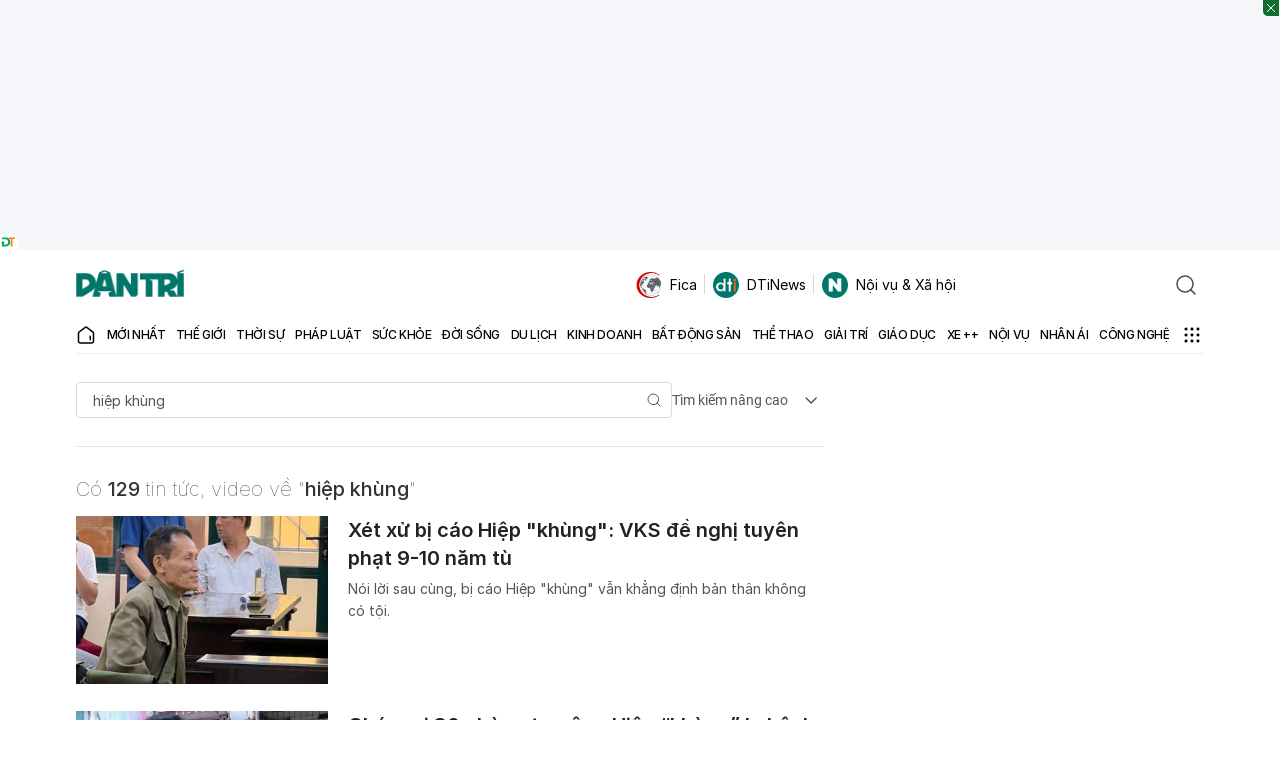

--- FILE ---
content_type: text/html; charset=utf-8
request_url: https://www.google.com/recaptcha/api2/aframe
body_size: 247
content:
<!DOCTYPE HTML><html><head><meta http-equiv="content-type" content="text/html; charset=UTF-8"></head><body><script nonce="ValuQi2MZ6TxUZ4ya2KsDg">/** Anti-fraud and anti-abuse applications only. See google.com/recaptcha */ try{var clients={'sodar':'https://pagead2.googlesyndication.com/pagead/sodar?'};window.addEventListener("message",function(a){try{if(a.source===window.parent){var b=JSON.parse(a.data);var c=clients[b['id']];if(c){var d=document.createElement('img');d.src=c+b['params']+'&rc='+(localStorage.getItem("rc::a")?sessionStorage.getItem("rc::b"):"");window.document.body.appendChild(d);sessionStorage.setItem("rc::e",parseInt(sessionStorage.getItem("rc::e")||0)+1);localStorage.setItem("rc::h",'1768784261765');}}}catch(b){}});window.parent.postMessage("_grecaptcha_ready", "*");}catch(b){}</script></body></html>

--- FILE ---
content_type: application/javascript
request_url: https://cdnweb.dantri.com.vn/dist/7292-1-0-1.0b44ea49b87d186720c4.chunk.js
body_size: 33366
content:
(self.webpackChunkdantri_2022=self.webpackChunkdantri_2022||[]).push([[7292],{88609:function(e,t){"use strict";Object.defineProperty(t,"__esModule",{value:!0}),t.default=function(e,t){if(null==e)throw new TypeError("assign requires that input parameter not be null or undefined");for(var r in t)Object.prototype.hasOwnProperty.call(t,r)&&(e[r]=t[r]);return e},e.exports=t.default},46420:function(e,t,r){"use strict";var a=r(64836).default;Object.defineProperty(t,"__esModule",{value:!0}),t.default=function(e){return(0,u.default)({},e)};var u=a(r(88609));e.exports=t.default},6546:function(e,t){"use strict";Object.defineProperty(t,"__esModule",{value:!0}),t.getRoundingMethod=function(e){return e?r[e]:r[a]};var r={ceil:Math.ceil,round:Math.round,floor:Math.floor,trunc:function(e){return e<0?Math.ceil(e):Math.floor(e)}},a="trunc"},63297:function(e,t,r){"use strict";var a=r(64836).default;Object.defineProperty(t,"__esModule",{value:!0}),t.default=function(e,t,r){var a,f,d,i,s,c,v,p;(0,n.default)(2,arguments);var y=(0,o.getDefaultOptions)(),b=(0,l.default)(null!==(a=null!==(f=null!==(d=null!==(i=null==r?void 0:r.weekStartsOn)&&void 0!==i?i:null==r||null===(s=r.locale)||void 0===s||null===(c=s.options)||void 0===c?void 0:c.weekStartsOn)&&void 0!==d?d:y.weekStartsOn)&&void 0!==f?f:null===(v=y.locale)||void 0===v||null===(p=v.options)||void 0===p?void 0:p.weekStartsOn)&&void 0!==a?a:0);if(!(b>=0&&b<=6))throw new RangeError("weekStartsOn must be between 0 and 6 inclusively");var m=(0,u.default)(e),g=(0,l.default)(t),O=((g%7+7)%7<b?7:0)+g-m.getUTCDay();return m.setUTCDate(m.getUTCDate()+O),m};var u=a(r(71171)),n=a(r(68734)),l=a(r(82084)),o=r(98729);e.exports=t.default},47371:function(e,t,r){"use strict";var a=r(64836).default;Object.defineProperty(t,"__esModule",{value:!0}),t.default=function(e,t){(0,n.default)(2,arguments);var r=(0,l.default)(t);r%7==0&&(r-=7);var a=(0,u.default)(e),o=((r%7+7)%7<1?7:0)+r-a.getUTCDay();return a.setUTCDate(a.getUTCDate()+o),a};var u=a(r(71171)),n=a(r(68734)),l=a(r(82084));e.exports=t.default},21101:function(e,t,r){"use strict";var a=r(64836).default;Object.defineProperty(t,"__esModule",{value:!0}),t.default=function(e,t){(0,o.default)(2,arguments);var r=(0,n.default)(e),a=(0,u.default)(t),f=(0,l.default)(r)-a;return r.setUTCDate(r.getUTCDate()-7*f),r};var u=a(r(82084)),n=a(r(71171)),l=a(r(91354)),o=a(r(68734));e.exports=t.default},27262:function(e,t,r){"use strict";var a=r(64836).default;Object.defineProperty(t,"__esModule",{value:!0}),t.default=function(e,t,r){(0,o.default)(2,arguments);var a=(0,n.default)(e),f=(0,u.default)(t),d=(0,l.default)(a,r)-f;return a.setUTCDate(a.getUTCDate()-7*d),a};var u=a(r(82084)),n=a(r(71171)),l=a(r(60623)),o=a(r(68734));e.exports=t.default},35926:function(e,t,r){"use strict";var a=r(64836).default;Object.defineProperty(t,"__esModule",{value:!0}),t.default=function(e,t){(0,o.default)(2,arguments);var r=(0,n.default)(e),a=(0,u.default)(r),i=(0,l.default)(t);if(isNaN(i))return new Date(NaN);var s=r.getHours(),c=i<0?-1:1,v=(0,l.default)(i/5);r.setDate(r.getDate()+7*v);for(var p=Math.abs(i%5);p>0;)r.setDate(r.getDate()+c),(0,u.default)(r)||(p-=1);return a&&(0,u.default)(r)&&0!==i&&((0,d.default)(r)&&r.setDate(r.getDate()+(c<0?2:-1)),(0,f.default)(r)&&r.setDate(r.getDate()+(c<0?1:-2))),r.setHours(s),r};var u=a(r(41996)),n=a(r(71171)),l=a(r(82084)),o=a(r(68734)),f=a(r(60267)),d=a(r(77394));e.exports=t.default},77262:function(e,t,r){"use strict";var a=r(64836).default;Object.defineProperty(t,"__esModule",{value:!0}),t.default=function(e,t){(0,l.default)(2,arguments);var r=(0,n.default)(e),a=(0,u.default)(t);return isNaN(a)?new Date(NaN):a?(r.setDate(r.getDate()+a),r):r};var u=a(r(82084)),n=a(r(71171)),l=a(r(68734));e.exports=t.default},6475:function(e,t,r){"use strict";var a=r(64836).default;Object.defineProperty(t,"__esModule",{value:!0}),t.default=function(e,t){(0,l.default)(2,arguments);var r=(0,u.default)(t);return(0,n.default)(e,r*o)};var u=a(r(82084)),n=a(r(5065)),l=a(r(68734)),o=36e5;e.exports=t.default},16022:function(e,t,r){"use strict";var a=r(64836).default;Object.defineProperty(t,"__esModule",{value:!0}),t.default=function(e,t){(0,o.default)(2,arguments);var r=(0,u.default)(t);return(0,l.default)(e,(0,n.default)(e)+r)};var u=a(r(82084)),n=a(r(6524)),l=a(r(45320)),o=a(r(68734));e.exports=t.default},7479:function(e,t,r){"use strict";var a=r(64836).default;Object.defineProperty(t,"__esModule",{value:!0}),t.default=function(e,t){(0,l.default)(2,arguments);var r=(0,u.default)(t);return(0,n.default)(e,r*o)};var u=a(r(82084)),n=a(r(5065)),l=a(r(68734)),o=6e4;e.exports=t.default},36581:function(e,t,r){"use strict";var a=r(64836).default;Object.defineProperty(t,"__esModule",{value:!0}),t.default=function(e,t){(0,l.default)(2,arguments);var r=(0,n.default)(e),a=(0,u.default)(t);if(isNaN(a))return new Date(NaN);if(!a)return r;var o=r.getDate(),f=new Date(r.getTime());return f.setMonth(r.getMonth()+a+1,0),o>=f.getDate()?f:(r.setFullYear(f.getFullYear(),f.getMonth(),o),r)};var u=a(r(82084)),n=a(r(71171)),l=a(r(68734));e.exports=t.default},24664:function(e,t,r){"use strict";var a=r(64836).default;Object.defineProperty(t,"__esModule",{value:!0}),t.default=function(e,t){(0,l.default)(2,arguments);var r=3*(0,u.default)(t);return(0,n.default)(e,r)};var u=a(r(82084)),n=a(r(36581)),l=a(r(68734));e.exports=t.default},38413:function(e,t,r){"use strict";var a=r(64836).default;Object.defineProperty(t,"__esModule",{value:!0}),t.default=function(e,t){(0,l.default)(2,arguments);var r=(0,u.default)(t);return(0,n.default)(e,1e3*r)};var u=a(r(82084)),n=a(r(5065)),l=a(r(68734));e.exports=t.default},70650:function(e,t,r){"use strict";var a=r(64836).default;Object.defineProperty(t,"__esModule",{value:!0}),t.default=function(e,t){(0,l.default)(2,arguments);var r=7*(0,u.default)(t);return(0,n.default)(e,r)};var u=a(r(82084)),n=a(r(77262)),l=a(r(68734));e.exports=t.default},5395:function(e,t,r){"use strict";var a=r(64836).default;Object.defineProperty(t,"__esModule",{value:!0}),t.default=function(e,t){(0,l.default)(2,arguments);var r=(0,u.default)(t);return(0,n.default)(e,12*r)};var u=a(r(82084)),n=a(r(36581)),l=a(r(68734));e.exports=t.default},65430:function(e,t,r){"use strict";var a=r(64836).default;Object.defineProperty(t,"__esModule",{value:!0}),t.default=function(e,t){if((0,f.default)(2,arguments),!t||"object"!==(0,u.default)(t))return new Date(NaN);var r=t.years?(0,d.default)(t.years):0,a=t.months?(0,d.default)(t.months):0,i=t.weeks?(0,d.default)(t.weeks):0,s=t.days?(0,d.default)(t.days):0,c=t.hours?(0,d.default)(t.hours):0,v=t.minutes?(0,d.default)(t.minutes):0,p=t.seconds?(0,d.default)(t.seconds):0,y=(0,o.default)(e),b=a||r?(0,l.default)(y,a+12*r):y,m=s||i?(0,n.default)(b,s+7*i):b,g=1e3*(p+60*(v+60*c));return new Date(m.getTime()+g)};var u=a(r(18698)),n=a(r(77262)),l=a(r(36581)),o=a(r(71171)),f=a(r(68734)),d=a(r(82084));e.exports=t.default},43263:function(e,t,r){"use strict";var a=r(64836).default;Object.defineProperty(t,"__esModule",{value:!0}),t.default=function(e,t,r){(0,n.default)(2,arguments);var a=(0,u.default)(null==e?void 0:e.start).getTime(),l=(0,u.default)(null==e?void 0:e.end).getTime(),o=(0,u.default)(null==t?void 0:t.start).getTime(),f=(0,u.default)(null==t?void 0:t.end).getTime();if(!(a<=l&&o<=f))throw new RangeError("Invalid interval");return null!=r&&r.inclusive?a<=f&&o<=l:a<f&&o<l};var u=a(r(71171)),n=a(r(68734));e.exports=t.default},4201:function(e,t,r){"use strict";var a=r(64836).default;Object.defineProperty(t,"__esModule",{value:!0}),t.default=function(e,t){var r=t.start,a=t.end;return(0,l.default)(2,arguments),(0,n.default)([(0,u.default)([e,r]),a])};var u=a(r(71489)),n=a(r(33185)),l=a(r(68734));e.exports=t.default},31107:function(e,t,r){"use strict";var a=r(64836).default;Object.defineProperty(t,"__esModule",{value:!0}),t.default=function(e,t){(0,n.default)(2,arguments);var r=(0,u.default)(e);if(isNaN(Number(r)))return NaN;var a,l,o=r.getTime();return(null==t?[]:"function"==typeof t.forEach?t:Array.prototype.slice.call(t)).forEach((function(e,t){var r=(0,u.default)(e);if(isNaN(Number(r)))return a=NaN,void(l=NaN);var n=Math.abs(o-r.getTime());(null==a||n<Number(l))&&(a=t,l=n)})),a};var u=a(r(71171)),n=a(r(68734));e.exports=t.default},22995:function(e,t,r){"use strict";var a=r(64836).default;Object.defineProperty(t,"__esModule",{value:!0}),t.default=function(e,t){(0,n.default)(2,arguments);var r=(0,u.default)(e);if(isNaN(Number(r)))return new Date(NaN);var a,l,o=r.getTime();return(null==t?[]:"function"==typeof t.forEach?t:Array.prototype.slice.call(t)).forEach((function(e){var t=(0,u.default)(e);if(isNaN(Number(t)))return a=new Date(NaN),void(l=NaN);var r=Math.abs(o-t.getTime());(null==a||r<Number(l))&&(a=t,l=r)})),a};var u=a(r(71171)),n=a(r(68734));e.exports=t.default},79196:function(e,t,r){"use strict";var a=r(64836).default;Object.defineProperty(t,"__esModule",{value:!0}),t.default=function(e,t){(0,n.default)(2,arguments);var r=(0,u.default)(e),a=(0,u.default)(t),l=r.getTime()-a.getTime();return l<0?-1:l>0?1:l};var u=a(r(71171)),n=a(r(68734));e.exports=t.default},20263:function(e,t,r){"use strict";var a=r(64836).default;Object.defineProperty(t,"__esModule",{value:!0}),t.default=function(e,t){(0,n.default)(2,arguments);var r=(0,u.default)(e),a=(0,u.default)(t),l=r.getTime()-a.getTime();return l>0?-1:l<0?1:l};var u=a(r(71171)),n=a(r(68734));e.exports=t.default},33715:function(e,t,r){"use strict";var a=r(64836).default;Object.defineProperty(t,"__esModule",{value:!0}),t.default=function(e){(0,u.default)(1,arguments);var t=e/n.daysInWeek;return Math.floor(t)};var u=a(r(68734)),n=r(73039);e.exports=t.default},98353:function(e,t,r){"use strict";var a=r(64836).default;Object.defineProperty(t,"__esModule",{value:!0}),t.default=function(e,t){(0,i.default)(2,arguments);var r=(0,d.default)(e),a=(0,d.default)(t);if(!(0,o.default)(r)||!(0,o.default)(a))return NaN;var c=(0,n.default)(r,a),v=c<0?-1:1,p=(0,s.default)(c/7),y=5*p;for(a=(0,u.default)(a,7*p);!(0,l.default)(r,a);)y+=(0,f.default)(a)?0:v,a=(0,u.default)(a,v);return 0===y?0:y};var u=a(r(77262)),n=a(r(69615)),l=a(r(87250)),o=a(r(39989)),f=a(r(41996)),d=a(r(71171)),i=a(r(68734)),s=a(r(82084));e.exports=t.default},69615:function(e,t,r){"use strict";var a=r(64836).default;Object.defineProperty(t,"__esModule",{value:!0}),t.default=function(e,t){(0,l.default)(2,arguments);var r=(0,n.default)(e),a=(0,n.default)(t),f=r.getTime()-(0,u.default)(r),d=a.getTime()-(0,u.default)(a);return Math.round((f-d)/o)};var u=a(r(93561)),n=a(r(94749)),l=a(r(68734)),o=864e5;e.exports=t.default},17948:function(e,t,r){"use strict";var a=r(64836).default;Object.defineProperty(t,"__esModule",{value:!0}),t.default=function(e,t){return(0,n.default)(2,arguments),(0,u.default)(e)-(0,u.default)(t)};var u=a(r(6524)),n=a(r(68734));e.exports=t.default},43970:function(e,t,r){"use strict";var a=r(64836).default;Object.defineProperty(t,"__esModule",{value:!0}),t.default=function(e,t){(0,l.default)(2,arguments);var r=(0,n.default)(e),a=(0,n.default)(t),f=r.getTime()-(0,u.default)(r),d=a.getTime()-(0,u.default)(a);return Math.round((f-d)/o)};var u=a(r(93561)),n=a(r(95263)),l=a(r(68734)),o=6048e5;e.exports=t.default},54509:function(e,t,r){"use strict";var a=r(64836).default;Object.defineProperty(t,"__esModule",{value:!0}),t.default=function(e,t){(0,n.default)(2,arguments);var r=(0,u.default)(e),a=(0,u.default)(t);return 12*(r.getFullYear()-a.getFullYear())+(r.getMonth()-a.getMonth())};var u=a(r(71171)),n=a(r(68734));e.exports=t.default},63133:function(e,t,r){"use strict";var a=r(64836).default;Object.defineProperty(t,"__esModule",{value:!0}),t.default=function(e,t){(0,l.default)(2,arguments);var r=(0,n.default)(e),a=(0,n.default)(t);return 4*(r.getFullYear()-a.getFullYear())+((0,u.default)(r)-(0,u.default)(a))};var u=a(r(69784)),n=a(r(71171)),l=a(r(68734));e.exports=t.default},7880:function(e,t,r){"use strict";var a=r(64836).default;Object.defineProperty(t,"__esModule",{value:!0}),t.default=function(e,t,r){(0,l.default)(2,arguments);var a=(0,u.default)(e,r),f=(0,u.default)(t,r),d=a.getTime()-(0,n.default)(a),i=f.getTime()-(0,n.default)(f);return Math.round((d-i)/o)};var u=a(r(22466)),n=a(r(93561)),l=a(r(68734)),o=6048e5;e.exports=t.default},70833:function(e,t,r){"use strict";var a=r(64836).default;Object.defineProperty(t,"__esModule",{value:!0}),t.default=function(e,t){(0,n.default)(2,arguments);var r=(0,u.default)(e),a=(0,u.default)(t);return r.getFullYear()-a.getFullYear()};var u=a(r(71171)),n=a(r(68734));e.exports=t.default},63148:function(e,t,r){"use strict";var a=r(64836).default;Object.defineProperty(t,"__esModule",{value:!0}),t.default=function(e,t){(0,l.default)(2,arguments);var r=(0,u.default)(e),a=(0,u.default)(t),f=o(r,a),d=Math.abs((0,n.default)(r,a));r.setDate(r.getDate()-f*d);var i=f*(d-Number(o(r,a)===-f));return 0===i?0:i};var u=a(r(71171)),n=a(r(69615)),l=a(r(68734));function o(e,t){var r=e.getFullYear()-t.getFullYear()||e.getMonth()-t.getMonth()||e.getDate()-t.getDate()||e.getHours()-t.getHours()||e.getMinutes()-t.getMinutes()||e.getSeconds()-t.getSeconds()||e.getMilliseconds()-t.getMilliseconds();return r<0?-1:r>0?1:r}e.exports=t.default},79888:function(e,t,r){"use strict";var a=r(64836).default;Object.defineProperty(t,"__esModule",{value:!0}),t.default=function(e,t,r){(0,l.default)(2,arguments);var a=(0,n.default)(e,t)/u.millisecondsInHour;return(0,o.getRoundingMethod)(null==r?void 0:r.roundingMethod)(a)};var u=r(73039),n=a(r(67384)),l=a(r(68734)),o=r(6546);e.exports=t.default},80724:function(e,t,r){"use strict";var a=r(64836).default;Object.defineProperty(t,"__esModule",{value:!0}),t.default=function(e,t){(0,f.default)(2,arguments);var r=(0,u.default)(e),a=(0,u.default)(t),d=(0,l.default)(r,a),i=Math.abs((0,n.default)(r,a));r=(0,o.default)(r,d*i);var s=d*(i-Number((0,l.default)(r,a)===-d));return 0===s?0:s};var u=a(r(71171)),n=a(r(17948)),l=a(r(79196)),o=a(r(36151)),f=a(r(68734));e.exports=t.default},67384:function(e,t,r){"use strict";var a=r(64836).default;Object.defineProperty(t,"__esModule",{value:!0}),t.default=function(e,t){return(0,n.default)(2,arguments),(0,u.default)(e).getTime()-(0,u.default)(t).getTime()};var u=a(r(71171)),n=a(r(68734));e.exports=t.default},2598:function(e,t,r){"use strict";var a=r(64836).default;Object.defineProperty(t,"__esModule",{value:!0}),t.default=function(e,t,r){(0,l.default)(2,arguments);var a=(0,n.default)(e,t)/u.millisecondsInMinute;return(0,o.getRoundingMethod)(null==r?void 0:r.roundingMethod)(a)};var u=r(73039),n=a(r(67384)),l=a(r(68734)),o=r(6546);e.exports=t.default},77650:function(e,t,r){"use strict";var a=r(64836).default;Object.defineProperty(t,"__esModule",{value:!0}),t.default=function(e,t){(0,o.default)(2,arguments);var r,a=(0,u.default)(e),d=(0,u.default)(t),i=(0,l.default)(a,d),s=Math.abs((0,n.default)(a,d));if(s<1)r=0;else{1===a.getMonth()&&a.getDate()>27&&a.setDate(30),a.setMonth(a.getMonth()-i*s);var c=(0,l.default)(a,d)===-i;(0,f.default)((0,u.default)(e))&&1===s&&1===(0,l.default)(e,d)&&(c=!1),r=i*(s-Number(c))}return 0===r?0:r};var u=a(r(71171)),n=a(r(54509)),l=a(r(79196)),o=a(r(68734)),f=a(r(91165));e.exports=t.default},95565:function(e,t,r){"use strict";var a=r(64836).default;Object.defineProperty(t,"__esModule",{value:!0}),t.default=function(e,t,r){(0,n.default)(2,arguments);var a=(0,u.default)(e,t)/3;return(0,l.getRoundingMethod)(null==r?void 0:r.roundingMethod)(a)};var u=a(r(77650)),n=a(r(68734)),l=r(6546);e.exports=t.default},35180:function(e,t,r){"use strict";var a=r(64836).default;Object.defineProperty(t,"__esModule",{value:!0}),t.default=function(e,t,r){(0,n.default)(2,arguments);var a=(0,u.default)(e,t)/1e3;return(0,l.getRoundingMethod)(null==r?void 0:r.roundingMethod)(a)};var u=a(r(67384)),n=a(r(68734)),l=r(6546);e.exports=t.default},45994:function(e,t,r){"use strict";var a=r(64836).default;Object.defineProperty(t,"__esModule",{value:!0}),t.default=function(e,t,r){(0,n.default)(2,arguments);var a=(0,u.default)(e,t)/7;return(0,l.getRoundingMethod)(null==r?void 0:r.roundingMethod)(a)};var u=a(r(63148)),n=a(r(68734)),l=r(6546);e.exports=t.default},57507:function(e,t,r){"use strict";var a=r(64836).default;Object.defineProperty(t,"__esModule",{value:!0}),t.default=function(e,t){(0,o.default)(2,arguments);var r=(0,u.default)(e),a=(0,u.default)(t),f=(0,l.default)(r,a),d=Math.abs((0,n.default)(r,a));r.setFullYear(1584),a.setFullYear(1584);var i=(0,l.default)(r,a)===-f,s=f*(d-Number(i));return 0===s?0:s};var u=a(r(71171)),n=a(r(70833)),l=a(r(79196)),o=a(r(68734));e.exports=t.default},85639:function(e,t,r){"use strict";var a=r(64836).default;Object.defineProperty(t,"__esModule",{value:!0}),t.default=function(e,t){var r;(0,n.default)(1,arguments);var a=e||{},l=(0,u.default)(a.start),o=(0,u.default)(a.end).getTime();if(!(l.getTime()<=o))throw new RangeError("Invalid interval");var f=[],d=l;d.setHours(0,0,0,0);var i=Number(null!==(r=null==t?void 0:t.step)&&void 0!==r?r:1);if(i<1||isNaN(i))throw new RangeError("`options.step` must be a number greater than 1");for(;d.getTime()<=o;)f.push((0,u.default)(d)),d.setDate(d.getDate()+i),d.setHours(0,0,0,0);return f};var u=a(r(71171)),n=a(r(68734));e.exports=t.default},45071:function(e,t,r){"use strict";var a=r(64836).default;Object.defineProperty(t,"__esModule",{value:!0}),t.default=function(e,t){var r;(0,l.default)(1,arguments);var a=e||{},o=(0,n.default)(a.start),f=(0,n.default)(a.end),d=o.getTime(),i=f.getTime();if(!(d<=i))throw new RangeError("Invalid interval");var s=[],c=o;c.setMinutes(0,0,0);var v=Number(null!==(r=null==t?void 0:t.step)&&void 0!==r?r:1);if(v<1||isNaN(v))throw new RangeError("`options.step` must be a number greater than 1");for(;c.getTime()<=i;)s.push((0,n.default)(c)),c=(0,u.default)(c,v);return s};var u=a(r(6475)),n=a(r(71171)),l=a(r(68734));e.exports=t.default},43813:function(e,t,r){"use strict";var a=r(64836).default;Object.defineProperty(t,"__esModule",{value:!0}),t.default=function(e,t){var r;(0,o.default)(1,arguments);var a=(0,l.default)((0,n.default)(e.start)),f=(0,n.default)(e.end),d=a.getTime(),i=f.getTime();if(d>=i)throw new RangeError("Invalid interval");var s=[],c=a,v=Number(null!==(r=null==t?void 0:t.step)&&void 0!==r?r:1);if(v<1||isNaN(v))throw new RangeError("`options.step` must be a number equal to or greater than 1");for(;c.getTime()<=i;)s.push((0,n.default)(c)),c=(0,u.default)(c,v);return s};var u=a(r(7479)),n=a(r(71171)),l=a(r(90972)),o=a(r(68734));e.exports=t.default},23834:function(e,t,r){"use strict";var a=r(64836).default;Object.defineProperty(t,"__esModule",{value:!0}),t.default=function(e){(0,n.default)(1,arguments);var t=e||{},r=(0,u.default)(t.start),a=(0,u.default)(t.end).getTime(),l=[];if(!(r.getTime()<=a))throw new RangeError("Invalid interval");var o=r;for(o.setHours(0,0,0,0),o.setDate(1);o.getTime()<=a;)l.push((0,u.default)(o)),o.setMonth(o.getMonth()+1);return l};var u=a(r(71171)),n=a(r(68734));e.exports=t.default},84592:function(e,t,r){"use strict";var a=r(64836).default;Object.defineProperty(t,"__esModule",{value:!0}),t.default=function(e){(0,o.default)(1,arguments);var t=e||{},r=(0,l.default)(t.start),a=(0,l.default)(t.end),f=a.getTime();if(!(r.getTime()<=f))throw new RangeError("Invalid interval");var d=(0,n.default)(r);f=(0,n.default)(a).getTime();for(var i=[],s=d;s.getTime()<=f;)i.push((0,l.default)(s)),s=(0,u.default)(s,1);return i};var u=a(r(24664)),n=a(r(83344)),l=a(r(71171)),o=a(r(68734));e.exports=t.default},70865:function(e,t,r){"use strict";var a=r(64836).default;Object.defineProperty(t,"__esModule",{value:!0}),t.default=function(e,t){(0,o.default)(1,arguments);var r=e||{},a=(0,l.default)(r.start),f=(0,l.default)(r.end),d=f.getTime();if(!(a.getTime()<=d))throw new RangeError("Invalid interval");var i=(0,n.default)(a,t),s=(0,n.default)(f,t);i.setHours(15),s.setHours(15),d=s.getTime();for(var c=[],v=i;v.getTime()<=d;)v.setHours(0),c.push((0,l.default)(v)),(v=(0,u.default)(v,1)).setHours(15);return c};var u=a(r(70650)),n=a(r(22466)),l=a(r(71171)),o=a(r(68734));e.exports=t.default},70804:function(e,t,r){"use strict";var a=r(64836).default;Object.defineProperty(t,"__esModule",{value:!0}),t.default=function(e){(0,o.default)(1,arguments);for(var t=(0,u.default)(e),r=[],a=0;a<t.length;){var f=t[a++];(0,l.default)(f)&&(r.push(f),(0,n.default)(f)&&(a+=5))}return r};var u=a(r(85639)),n=a(r(60267)),l=a(r(41996)),o=a(r(68734));e.exports=t.default},74495:function(e,t,r){"use strict";var a=r(64836).default;Object.defineProperty(t,"__esModule",{value:!0}),t.default=function(e){(0,o.default)(1,arguments);var t=(0,n.default)(e);if(isNaN(t.getTime()))throw new RangeError("The passed date is invalid");var r=(0,l.default)(e);return(0,u.default)({start:t,end:r})};var u=a(r(70804)),n=a(r(11827)),l=a(r(22554)),o=a(r(68734));e.exports=t.default},51958:function(e,t,r){"use strict";var a=r(64836).default;Object.defineProperty(t,"__esModule",{value:!0}),t.default=function(e){(0,o.default)(1,arguments);var t=(0,l.default)(e),r=(0,n.default)(e);return(0,u.default)({start:t,end:r})};var u=a(r(70804)),n=a(r(56331)),l=a(r(22483)),o=a(r(68734));e.exports=t.default},36728:function(e,t,r){"use strict";var a=r(64836).default;Object.defineProperty(t,"__esModule",{value:!0}),t.default=function(e){(0,n.default)(1,arguments);var t=e||{},r=(0,u.default)(t.start),a=(0,u.default)(t.end).getTime();if(!(r.getTime()<=a))throw new RangeError("Invalid interval");var l=[],o=r;for(o.setHours(0,0,0,0),o.setMonth(0,1);o.getTime()<=a;)l.push((0,u.default)(o)),o.setFullYear(o.getFullYear()+1);return l};var u=a(r(71171)),n=a(r(68734));e.exports=t.default},98771:function(e,t,r){"use strict";var a=r(64836).default;Object.defineProperty(t,"__esModule",{value:!0}),t.default=function(e){(0,n.default)(1,arguments);var t=(0,u.default)(e);return t.setHours(23,59,59,999),t};var u=a(r(71171)),n=a(r(68734));e.exports=t.default},12613:function(e,t,r){"use strict";var a=r(64836).default;Object.defineProperty(t,"__esModule",{value:!0}),t.default=function(e){(0,n.default)(1,arguments);var t=(0,u.default)(e),r=t.getFullYear(),a=9+10*Math.floor(r/10);return t.setFullYear(a,11,31),t.setHours(23,59,59,999),t};var u=a(r(71171)),n=a(r(68734));e.exports=t.default},64427:function(e,t,r){"use strict";var a=r(64836).default;Object.defineProperty(t,"__esModule",{value:!0}),t.default=function(e){(0,n.default)(1,arguments);var t=(0,u.default)(e);return t.setMinutes(59,59,999),t};var u=a(r(71171)),n=a(r(68734));e.exports=t.default},79820:function(e,t,r){"use strict";var a=r(64836).default;Object.defineProperty(t,"__esModule",{value:!0}),t.default=function(e){(0,l.default)(1,arguments);var t=(0,u.default)(e),r=new Date(0);r.setFullYear(t+1,0,4),r.setHours(0,0,0,0);var a=(0,n.default)(r);return a.setMilliseconds(a.getMilliseconds()-1),a};var u=a(r(6524)),n=a(r(95263)),l=a(r(68734));e.exports=t.default},44906:function(e,t,r){"use strict";var a=r(64836).default;Object.defineProperty(t,"__esModule",{value:!0}),t.default=function(e){return(0,n.default)(1,arguments),(0,u.default)(e,{weekStartsOn:1})};var u=a(r(17701)),n=a(r(68734));e.exports=t.default},68872:function(e,t,r){"use strict";var a=r(64836).default;Object.defineProperty(t,"__esModule",{value:!0}),t.default=function(e){(0,n.default)(1,arguments);var t=(0,u.default)(e);return t.setSeconds(59,999),t};var u=a(r(71171)),n=a(r(68734));e.exports=t.default},22554:function(e,t,r){"use strict";var a=r(64836).default;Object.defineProperty(t,"__esModule",{value:!0}),t.default=function(e){(0,n.default)(1,arguments);var t=(0,u.default)(e),r=t.getMonth();return t.setFullYear(t.getFullYear(),r+1,0),t.setHours(23,59,59,999),t};var u=a(r(71171)),n=a(r(68734));e.exports=t.default},70316:function(e,t,r){"use strict";var a=r(64836).default;Object.defineProperty(t,"__esModule",{value:!0}),t.default=function(e){(0,n.default)(1,arguments);var t=(0,u.default)(e),r=t.getMonth(),a=r-r%3+3;return t.setMonth(a,0),t.setHours(23,59,59,999),t};var u=a(r(71171)),n=a(r(68734));e.exports=t.default},10910:function(e,t,r){"use strict";var a=r(64836).default;Object.defineProperty(t,"__esModule",{value:!0}),t.default=function(e){(0,n.default)(1,arguments);var t=(0,u.default)(e);return t.setMilliseconds(999),t};var u=a(r(71171)),n=a(r(68734));e.exports=t.default},13363:function(e,t,r){"use strict";var a=r(64836).default;Object.defineProperty(t,"__esModule",{value:!0}),t.default=function(){return(0,u.default)(Date.now())};var u=a(r(98771));e.exports=t.default},92750:function(e,t){"use strict";Object.defineProperty(t,"__esModule",{value:!0}),t.default=function(){var e=new Date,t=e.getFullYear(),r=e.getMonth(),a=e.getDate(),u=new Date(0);return u.setFullYear(t,r,a+1),u.setHours(23,59,59,999),u},e.exports=t.default},17701:function(e,t,r){"use strict";var a=r(64836).default;Object.defineProperty(t,"__esModule",{value:!0}),t.default=function(e,t){var r,a,f,d,i,s,c,v;(0,o.default)(1,arguments);var p=(0,u.getDefaultOptions)(),y=(0,l.default)(null!==(r=null!==(a=null!==(f=null!==(d=null==t?void 0:t.weekStartsOn)&&void 0!==d?d:null==t||null===(i=t.locale)||void 0===i||null===(s=i.options)||void 0===s?void 0:s.weekStartsOn)&&void 0!==f?f:p.weekStartsOn)&&void 0!==a?a:null===(c=p.locale)||void 0===c||null===(v=c.options)||void 0===v?void 0:v.weekStartsOn)&&void 0!==r?r:0);if(!(y>=0&&y<=6))throw new RangeError("weekStartsOn must be between 0 and 6 inclusively");var b=(0,n.default)(e),m=b.getDay(),g=6+(m<y?-7:0)-(m-y);return b.setDate(b.getDate()+g),b.setHours(23,59,59,999),b};var u=r(98729),n=a(r(71171)),l=a(r(82084)),o=a(r(68734));e.exports=t.default},56331:function(e,t,r){"use strict";var a=r(64836).default;Object.defineProperty(t,"__esModule",{value:!0}),t.default=function(e){(0,n.default)(1,arguments);var t=(0,u.default)(e),r=t.getFullYear();return t.setFullYear(r+1,0,0),t.setHours(23,59,59,999),t};var u=a(r(71171)),n=a(r(68734));e.exports=t.default},49974:function(e,t){"use strict";Object.defineProperty(t,"__esModule",{value:!0}),t.default=function(){var e=new Date,t=e.getFullYear(),r=e.getMonth(),a=e.getDate(),u=new Date(0);return u.setFullYear(t,r,a-1),u.setHours(23,59,59,999),u},e.exports=t.default},13120:function(e,t,r){"use strict";var a=r(64836).default;Object.defineProperty(t,"__esModule",{value:!0}),t.default=function(e,t,r){var a,b,m;(0,s.default)(2,arguments);var g=(0,u.getDefaultOptions)(),O=null!==(a=null!==(b=null==r?void 0:r.locale)&&void 0!==b?b:g.locale)&&void 0!==a?a:i.default;if(!O.formatDistance)throw new RangeError("locale must contain localize.formatDistance property");var h=(0,l.default)(e,t);if(isNaN(h))throw new RangeError("Invalid time value");var P,M,_=(0,d.default)((0,f.default)(r),{addSuffix:Boolean(null==r?void 0:r.addSuffix),comparison:h});h>0?(P=(0,o.default)(t),M=(0,o.default)(e)):(P=(0,o.default)(e),M=(0,o.default)(t));var w,j=String(null!==(m=null==r?void 0:r.roundingMethod)&&void 0!==m?m:"round");if("floor"===j)w=Math.floor;else if("ceil"===j)w=Math.ceil;else{if("round"!==j)throw new RangeError("roundingMethod must be 'floor', 'ceil' or 'round'");w=Math.round}var x,D=M.getTime()-P.getTime(),T=D/c,k=(D-((0,n.default)(M)-(0,n.default)(P)))/c,S=null==r?void 0:r.unit;if("second"===(x=S?String(S):T<1?"second":T<60?"minute":T<v?"hour":k<p?"day":k<y?"month":"year")){var I=w(D/1e3);return O.formatDistance("xSeconds",I,_)}if("minute"===x){var Y=w(T);return O.formatDistance("xMinutes",Y,_)}if("hour"===x){var N=w(T/60);return O.formatDistance("xHours",N,_)}if("day"===x){var H=w(k/v);return O.formatDistance("xDays",H,_)}if("month"===x){var W=w(k/p);return 12===W&&"month"!==S?O.formatDistance("xYears",1,_):O.formatDistance("xMonths",W,_)}if("year"===x){var C=w(k/y);return O.formatDistance("xYears",C,_)}throw new RangeError("unit must be 'second', 'minute', 'hour', 'day', 'month' or 'year'")};var u=r(98729),n=a(r(93561)),l=a(r(79196)),o=a(r(71171)),f=a(r(46420)),d=a(r(88609)),i=a(r(97561)),s=a(r(68734)),c=6e4,v=1440,p=30*v,y=365*v;e.exports=t.default},34190:function(e,t,r){"use strict";var a=r(64836).default;Object.defineProperty(t,"__esModule",{value:!0}),t.default=function(e,t){return(0,n.default)(1,arguments),(0,u.default)(e,Date.now(),t)};var u=a(r(13120)),n=a(r(68734));e.exports=t.default},86082:function(e,t,r){"use strict";var a=r(64836).default;Object.defineProperty(t,"__esModule",{value:!0}),t.default=function(e,t){return(0,n.default)(1,arguments),(0,u.default)(e,Date.now(),t)};var u=a(r(50276)),n=a(r(68734));e.exports=t.default},50276:function(e,t,r){"use strict";var a=r(64836).default;Object.defineProperty(t,"__esModule",{value:!0}),t.default=function(e,t,r){var a,g;(0,v.default)(2,arguments);var O=(0,u.getDefaultOptions)(),h=null!==(a=null!==(g=null==r?void 0:r.locale)&&void 0!==g?g:O.locale)&&void 0!==a?a:f.default;if(!h.formatDistance)throw new RangeError("locale must contain formatDistance property");var P=(0,n.default)(e,t);if(isNaN(P))throw new RangeError("Invalid time value");var M,_,w=(0,s.default)((0,i.default)(r),{addSuffix:Boolean(null==r?void 0:r.addSuffix),comparison:P});P>0?(M=(0,d.default)(t),_=(0,d.default)(e)):(M=(0,d.default)(e),_=(0,d.default)(t));var j,x=(0,o.default)(_,M),D=((0,c.default)(_)-(0,c.default)(M))/1e3,T=Math.round((x-D)/60);if(T<2)return null!=r&&r.includeSeconds?x<5?h.formatDistance("lessThanXSeconds",5,w):x<10?h.formatDistance("lessThanXSeconds",10,w):x<20?h.formatDistance("lessThanXSeconds",20,w):x<40?h.formatDistance("halfAMinute",0,w):x<60?h.formatDistance("lessThanXMinutes",1,w):h.formatDistance("xMinutes",1,w):0===T?h.formatDistance("lessThanXMinutes",1,w):h.formatDistance("xMinutes",T,w);if(T<45)return h.formatDistance("xMinutes",T,w);if(T<90)return h.formatDistance("aboutXHours",1,w);if(T<p){var k=Math.round(T/60);return h.formatDistance("aboutXHours",k,w)}if(T<y)return h.formatDistance("xDays",1,w);if(T<b){var S=Math.round(T/p);return h.formatDistance("xDays",S,w)}if(T<m)return j=Math.round(T/b),h.formatDistance("aboutXMonths",j,w);if((j=(0,l.default)(_,M))<12){var I=Math.round(T/b);return h.formatDistance("xMonths",I,w)}var Y=j%12,N=Math.floor(j/12);return Y<3?h.formatDistance("aboutXYears",N,w):Y<9?h.formatDistance("overXYears",N,w):h.formatDistance("almostXYears",N+1,w)};var u=r(98729),n=a(r(79196)),l=a(r(77650)),o=a(r(35180)),f=a(r(97561)),d=a(r(71171)),i=a(r(46420)),s=a(r(88609)),c=a(r(93561)),v=a(r(68734)),p=1440,y=2520,b=43200,m=86400;e.exports=t.default},96986:function(e,t,r){"use strict";var a=r(64836).default;Object.defineProperty(t,"__esModule",{value:!0}),t.default=function(e,t){var r,a,o,f,d;if(arguments.length<1)throw new TypeError("1 argument required, but only ".concat(arguments.length," present"));var i=(0,u.getDefaultOptions)(),s=null!==(r=null!==(a=null==t?void 0:t.locale)&&void 0!==a?a:i.locale)&&void 0!==r?r:n.default,c=null!==(o=null==t?void 0:t.format)&&void 0!==o?o:l,v=null!==(f=null==t?void 0:t.zero)&&void 0!==f&&f,p=null!==(d=null==t?void 0:t.delimiter)&&void 0!==d?d:" ";return s.formatDistance?c.reduce((function(t,r){var a="x".concat(r.replace(/(^.)/,(function(e){return e.toUpperCase()}))),u=e[r];return"number"==typeof u&&(v||e[r])?t.concat(s.formatDistance(a,u)):t}),[]).join(p):""};var u=r(98729),n=a(r(97561)),l=["years","months","weeks","days","hours","minutes","seconds"];e.exports=t.default},17338:function(e,t,r){"use strict";var a=r(64836).default;Object.defineProperty(t,"__esModule",{value:!0}),t.default=function(e,t){var r,a;if(arguments.length<1)throw new TypeError("1 argument required, but only ".concat(arguments.length," present"));var o=(0,u.default)(e);if(!(0,n.default)(o))throw new RangeError("Invalid time value");var f=String(null!==(r=null==t?void 0:t.format)&&void 0!==r?r:"extended"),d=String(null!==(a=null==t?void 0:t.representation)&&void 0!==a?a:"complete");if("extended"!==f&&"basic"!==f)throw new RangeError("format must be 'extended' or 'basic'");if("date"!==d&&"time"!==d&&"complete"!==d)throw new RangeError("representation must be 'date', 'time', or 'complete'");var i="",s="extended"===f?"-":"",c="extended"===f?":":"";if("time"!==d){var v=(0,l.default)(o.getDate(),2),p=(0,l.default)(o.getMonth()+1,2),y=(0,l.default)(o.getFullYear(),4);i="".concat(y).concat(s).concat(p).concat(s).concat(v)}if("date"!==d){var b=(0,l.default)(o.getHours(),2),m=(0,l.default)(o.getMinutes(),2),g=(0,l.default)(o.getSeconds(),2),O=""===i?"":" ";i="".concat(i).concat(O).concat(b).concat(c).concat(m).concat(c).concat(g)}return i};var u=a(r(71171)),n=a(r(39989)),l=a(r(87394));e.exports=t.default},36416:function(e,t,r){"use strict";var a=r(64836).default;Object.defineProperty(t,"__esModule",{value:!0}),t.default=function(e){if((0,n.default)(1,arguments),"object"!==(0,u.default)(e))throw new Error("Duration must be an object");var t=e.years,r=void 0===t?0:t,a=e.months,l=void 0===a?0:a,o=e.days,f=void 0===o?0:o,d=e.hours,i=void 0===d?0:d,s=e.minutes,c=void 0===s?0:s,v=e.seconds,p=void 0===v?0:v;return"P".concat(r,"Y").concat(l,"M").concat(f,"DT").concat(i,"H").concat(c,"M").concat(p,"S")};var u=a(r(18698)),n=a(r(68734));e.exports=t.default},81720:function(e,t,r){"use strict";var a=r(64836).default;Object.defineProperty(t,"__esModule",{value:!0}),t.default=function(e,t){var r,a;(0,l.default)(1,arguments);var o=(0,u.default)(e);if(isNaN(o.getTime()))throw new RangeError("Invalid time value");var f=String(null!==(r=null==t?void 0:t.format)&&void 0!==r?r:"extended"),d=String(null!==(a=null==t?void 0:t.representation)&&void 0!==a?a:"complete");if("extended"!==f&&"basic"!==f)throw new RangeError("format must be 'extended' or 'basic'");if("date"!==d&&"time"!==d&&"complete"!==d)throw new RangeError("representation must be 'date', 'time', or 'complete'");var i="",s="",c="extended"===f?"-":"",v="extended"===f?":":"";if("time"!==d){var p=(0,n.default)(o.getDate(),2),y=(0,n.default)(o.getMonth()+1,2),b=(0,n.default)(o.getFullYear(),4);i="".concat(b).concat(c).concat(y).concat(c).concat(p)}if("date"!==d){var m=o.getTimezoneOffset();if(0!==m){var g=Math.abs(m),O=(0,n.default)(Math.floor(g/60),2),h=(0,n.default)(g%60,2);s="".concat(m<0?"+":"-").concat(O,":").concat(h)}else s="Z";var P=""===i?"":"T",M=[(0,n.default)(o.getHours(),2),(0,n.default)(o.getMinutes(),2),(0,n.default)(o.getSeconds(),2)].join(v);i="".concat(i).concat(P).concat(M).concat(s)}return i};var u=a(r(71171)),n=a(r(87394)),l=a(r(68734));e.exports=t.default},26955:function(e,t,r){"use strict";var a=r(64836).default;Object.defineProperty(t,"__esModule",{value:!0}),t.default=function(e,t){var r;if(arguments.length<1)throw new TypeError("1 arguments required, but only ".concat(arguments.length," present"));var a=(0,u.default)(e);if(!(0,n.default)(a))throw new RangeError("Invalid time value");var f=Number(null!==(r=null==t?void 0:t.fractionDigits)&&void 0!==r?r:0);if(!(f>=0&&f<=3))throw new RangeError("fractionDigits must be between 0 and 3 inclusively");var d=(0,l.default)(a.getDate(),2),i=(0,l.default)(a.getMonth()+1,2),s=a.getFullYear(),c=(0,l.default)(a.getHours(),2),v=(0,l.default)(a.getMinutes(),2),p=(0,l.default)(a.getSeconds(),2),y="";if(f>0){var b=a.getMilliseconds(),m=Math.floor(b*Math.pow(10,f-3));y="."+(0,l.default)(m,f)}var g="",O=a.getTimezoneOffset();if(0!==O){var h=Math.abs(O),P=(0,l.default)((0,o.default)(h/60),2),M=(0,l.default)(h%60,2);g="".concat(O<0?"+":"-").concat(P,":").concat(M)}else g="Z";return"".concat(s,"-").concat(i,"-").concat(d,"T").concat(c,":").concat(v,":").concat(p).concat(y).concat(g)};var u=a(r(71171)),n=a(r(39989)),l=a(r(87394)),o=a(r(82084));e.exports=t.default},83412:function(e,t,r){"use strict";var a=r(64836).default;Object.defineProperty(t,"__esModule",{value:!0}),t.default=function(e){if(arguments.length<1)throw new TypeError("1 arguments required, but only ".concat(arguments.length," present"));var t=(0,u.default)(e);if(!(0,n.default)(t))throw new RangeError("Invalid time value");var r=o[t.getUTCDay()],a=(0,l.default)(t.getUTCDate(),2),d=f[t.getUTCMonth()],i=t.getUTCFullYear(),s=(0,l.default)(t.getUTCHours(),2),c=(0,l.default)(t.getUTCMinutes(),2),v=(0,l.default)(t.getUTCSeconds(),2);return"".concat(r,", ").concat(a," ").concat(d," ").concat(i," ").concat(s,":").concat(c,":").concat(v," GMT")};var u=a(r(71171)),n=a(r(39989)),l=a(r(87394)),o=["Sun","Mon","Tue","Wed","Thu","Fri","Sat"],f=["Jan","Feb","Mar","Apr","May","Jun","Jul","Aug","Sep","Oct","Nov","Dec"];e.exports=t.default},53495:function(e,t,r){"use strict";var a=r(64836).default;Object.defineProperty(t,"__esModule",{value:!0}),t.default=function(e,t,r){var a,v,p,y,b,m,g,O,h,P;(0,s.default)(2,arguments);var M=(0,d.default)(e),_=(0,d.default)(t),w=(0,u.getDefaultOptions)(),j=null!==(a=null!==(v=null==r?void 0:r.locale)&&void 0!==v?v:w.locale)&&void 0!==a?a:o.default,x=(0,c.default)(null!==(p=null!==(y=null!==(b=null!==(m=null==r?void 0:r.weekStartsOn)&&void 0!==m?m:null==r||null===(g=r.locale)||void 0===g||null===(O=g.options)||void 0===O?void 0:O.weekStartsOn)&&void 0!==b?b:w.weekStartsOn)&&void 0!==y?y:null===(h=w.locale)||void 0===h||null===(P=h.options)||void 0===P?void 0:P.weekStartsOn)&&void 0!==p?p:0);if(!j.localize)throw new RangeError("locale must contain localize property");if(!j.formatLong)throw new RangeError("locale must contain formatLong property");if(!j.formatRelative)throw new RangeError("locale must contain formatRelative property");var D,T=(0,n.default)(M,_);if(isNaN(T))throw new RangeError("Invalid time value");D=T<-6?"other":T<-1?"lastWeek":T<0?"yesterday":T<1?"today":T<2?"tomorrow":T<7?"nextWeek":"other";var k=(0,f.default)(M,(0,i.default)(M)),S=(0,f.default)(_,(0,i.default)(_)),I=j.formatRelative(D,k,S,{locale:j,weekStartsOn:x});return(0,l.default)(M,I,{locale:j,weekStartsOn:x})};var u=r(98729),n=a(r(69615)),l=a(r(15616)),o=a(r(97561)),f=a(r(33239)),d=a(r(71171)),i=a(r(93561)),s=a(r(68734)),c=a(r(82084));e.exports=t.default},14514:function(e,t,r){"use strict";var a=r(64836).default;Object.defineProperty(t,"__esModule",{value:!0}),t.default=function(e){(0,l.default)(1,arguments);var t=(0,n.default)(e);return(0,u.default)(1e3*t)};var u=a(r(71171)),n=a(r(82084)),l=a(r(68734));e.exports=t.default},66198:function(e,t,r){"use strict";var a=r(64836).default;Object.defineProperty(t,"__esModule",{value:!0}),t.default=function(e){return(0,n.default)(1,arguments),(0,u.default)(e).getDate()};var u=a(r(71171)),n=a(r(68734));e.exports=t.default},37348:function(e,t,r){"use strict";var a=r(64836).default;Object.defineProperty(t,"__esModule",{value:!0}),t.default=function(e){(0,o.default)(1,arguments);var t=(0,u.default)(e);return(0,l.default)(t,(0,n.default)(t))+1};var u=a(r(71171)),n=a(r(22483)),l=a(r(69615)),o=a(r(68734));e.exports=t.default},23744:function(e,t,r){"use strict";var a=r(64836).default;Object.defineProperty(t,"__esModule",{value:!0}),t.default=function(e){return(0,n.default)(1,arguments),(0,u.default)(e).getDay()};var u=a(r(71171)),n=a(r(68734));e.exports=t.default},49563:function(e,t,r){"use strict";var a=r(64836).default;Object.defineProperty(t,"__esModule",{value:!0}),t.default=function(e){(0,n.default)(1,arguments);var t=(0,u.default)(e),r=t.getFullYear(),a=t.getMonth(),l=new Date(0);return l.setFullYear(r,a+1,0),l.setHours(0,0,0,0),l.getDate()};var u=a(r(71171)),n=a(r(68734));e.exports=t.default},40279:function(e,t,r){"use strict";var a=r(64836).default;Object.defineProperty(t,"__esModule",{value:!0}),t.default=function(e){(0,l.default)(1,arguments);var t=(0,u.default)(e);return"Invalid Date"===String(new Date(t))?NaN:(0,n.default)(t)?366:365};var u=a(r(71171)),n=a(r(93986)),l=a(r(68734));e.exports=t.default},19104:function(e,t,r){"use strict";var a=r(64836).default;Object.defineProperty(t,"__esModule",{value:!0}),t.default=function(e){(0,n.default)(1,arguments);var t=(0,u.default)(e).getFullYear();return 10*Math.floor(t/10)};var u=a(r(71171)),n=a(r(68734));e.exports=t.default},73656:function(e,t,r){"use strict";var a=r(64836).default;Object.defineProperty(t,"__esModule",{value:!0}),t.default=function(){return(0,n.default)({},(0,u.getDefaultOptions)())};var u=r(98729),n=a(r(88609));e.exports=t.default},49028:function(e,t,r){"use strict";var a=r(64836).default;Object.defineProperty(t,"__esModule",{value:!0}),t.default=function(e){return(0,n.default)(1,arguments),(0,u.default)(e).getHours()};var u=a(r(71171)),n=a(r(68734));e.exports=t.default},27782:function(e,t,r){"use strict";var a=r(64836).default;Object.defineProperty(t,"__esModule",{value:!0}),t.default=function(e){(0,n.default)(1,arguments);var t=(0,u.default)(e).getDay();return 0===t&&(t=7),t};var u=a(r(71171)),n=a(r(68734));e.exports=t.default},6524:function(e,t,r){"use strict";var a=r(64836).default;Object.defineProperty(t,"__esModule",{value:!0}),t.default=function(e){(0,l.default)(1,arguments);var t=(0,u.default)(e),r=t.getFullYear(),a=new Date(0);a.setFullYear(r+1,0,4),a.setHours(0,0,0,0);var o=(0,n.default)(a),f=new Date(0);f.setFullYear(r,0,4),f.setHours(0,0,0,0);var d=(0,n.default)(f);return t.getTime()>=o.getTime()?r+1:t.getTime()>=d.getTime()?r:r-1};var u=a(r(71171)),n=a(r(95263)),l=a(r(68734));e.exports=t.default},41191:function(e,t,r){"use strict";var a=r(64836).default;Object.defineProperty(t,"__esModule",{value:!0}),t.default=function(e){(0,o.default)(1,arguments);var t=(0,u.default)(e),r=(0,n.default)(t).getTime()-(0,l.default)(t).getTime();return Math.round(r/f)+1};var u=a(r(71171)),n=a(r(95263)),l=a(r(6877)),o=a(r(68734)),f=6048e5;e.exports=t.default},70428:function(e,t,r){"use strict";var a=r(64836).default;Object.defineProperty(t,"__esModule",{value:!0}),t.default=function(e){(0,l.default)(1,arguments);var t=(0,u.default)(e),r=(0,u.default)((0,n.default)(t,60)).valueOf()-t.valueOf();return Math.round(r/o)};var u=a(r(6877)),n=a(r(70650)),l=a(r(68734)),o=6048e5;e.exports=t.default},66313:function(e,t,r){"use strict";var a=r(64836).default;Object.defineProperty(t,"__esModule",{value:!0}),t.default=function(e){return(0,n.default)(1,arguments),(0,u.default)(e).getMilliseconds()};var u=a(r(71171)),n=a(r(68734));e.exports=t.default},3637:function(e,t,r){"use strict";var a=r(64836).default;Object.defineProperty(t,"__esModule",{value:!0}),t.default=function(e){return(0,n.default)(1,arguments),(0,u.default)(e).getMinutes()};var u=a(r(71171)),n=a(r(68734));e.exports=t.default},41842:function(e,t,r){"use strict";var a=r(64836).default;Object.defineProperty(t,"__esModule",{value:!0}),t.default=function(e){return(0,n.default)(1,arguments),(0,u.default)(e).getMonth()};var u=a(r(71171)),n=a(r(68734));e.exports=t.default},9983:function(e,t,r){"use strict";var a=r(64836).default;Object.defineProperty(t,"__esModule",{value:!0}),t.default=function(e,t){(0,n.default)(2,arguments);var r=e||{},a=t||{},o=(0,u.default)(r.start).getTime(),f=(0,u.default)(r.end).getTime(),d=(0,u.default)(a.start).getTime(),i=(0,u.default)(a.end).getTime();if(!(o<=f&&d<=i))throw new RangeError("Invalid interval");if(!(o<i&&d<f))return 0;var s=(i>f?f:i)-(d<o?o:d);return Math.ceil(s/l)};var u=a(r(71171)),n=a(r(68734)),l=864e5;e.exports=t.default},69784:function(e,t,r){"use strict";var a=r(64836).default;Object.defineProperty(t,"__esModule",{value:!0}),t.default=function(e){(0,n.default)(1,arguments);var t=(0,u.default)(e);return Math.floor(t.getMonth()/3)+1};var u=a(r(71171)),n=a(r(68734));e.exports=t.default},78697:function(e,t,r){"use strict";var a=r(64836).default;Object.defineProperty(t,"__esModule",{value:!0}),t.default=function(e){return(0,n.default)(1,arguments),(0,u.default)(e).getSeconds()};var u=a(r(71171)),n=a(r(68734));e.exports=t.default},55207:function(e,t,r){"use strict";var a=r(64836).default;Object.defineProperty(t,"__esModule",{value:!0}),t.default=function(e){return(0,n.default)(1,arguments),(0,u.default)(e).getTime()};var u=a(r(71171)),n=a(r(68734));e.exports=t.default},34437:function(e,t,r){"use strict";var a=r(64836).default;Object.defineProperty(t,"__esModule",{value:!0}),t.default=function(e){return(0,n.default)(1,arguments),Math.floor((0,u.default)(e)/1e3)};var u=a(r(55207)),n=a(r(68734));e.exports=t.default},14171:function(e,t,r){"use strict";var a=r(64836).default;Object.defineProperty(t,"__esModule",{value:!0}),t.default=function(e,t){var r,a,i,s,c,v,p,y;(0,f.default)(1,arguments);var b=(0,u.getDefaultOptions)(),m=(0,d.default)(null!==(r=null!==(a=null!==(i=null!==(s=null==t?void 0:t.weekStartsOn)&&void 0!==s?s:null==t||null===(c=t.locale)||void 0===c||null===(v=c.options)||void 0===v?void 0:v.weekStartsOn)&&void 0!==i?i:b.weekStartsOn)&&void 0!==a?a:null===(p=b.locale)||void 0===p||null===(y=p.options)||void 0===y?void 0:y.weekStartsOn)&&void 0!==r?r:0);if(!(m>=0&&m<=6))throw new RangeError("weekStartsOn must be between 0 and 6 inclusively");var g=(0,n.default)(e);if(isNaN(g))return NaN;var O=m-(0,l.default)((0,o.default)(e));O<=0&&(O+=7);var h=g-O;return Math.ceil(h/7)+1};var u=r(98729),n=a(r(66198)),l=a(r(23744)),o=a(r(11827)),f=a(r(68734)),d=a(r(82084));e.exports=t.default},90316:function(e,t,r){"use strict";var a=r(64836).default;Object.defineProperty(t,"__esModule",{value:!0}),t.default=function(e,t){var r,a,d,i,s,c,v,p;(0,o.default)(1,arguments);var y=(0,n.default)(e),b=y.getFullYear(),m=(0,f.getDefaultOptions)(),g=(0,l.default)(null!==(r=null!==(a=null!==(d=null!==(i=null==t?void 0:t.firstWeekContainsDate)&&void 0!==i?i:null==t||null===(s=t.locale)||void 0===s||null===(c=s.options)||void 0===c?void 0:c.firstWeekContainsDate)&&void 0!==d?d:m.firstWeekContainsDate)&&void 0!==a?a:null===(v=m.locale)||void 0===v||null===(p=v.options)||void 0===p?void 0:p.firstWeekContainsDate)&&void 0!==r?r:1);if(!(g>=1&&g<=7))throw new RangeError("firstWeekContainsDate must be between 1 and 7 inclusively");var O=new Date(0);O.setFullYear(b+1,0,g),O.setHours(0,0,0,0);var h=(0,u.default)(O,t),P=new Date(0);P.setFullYear(b,0,g),P.setHours(0,0,0,0);var M=(0,u.default)(P,t);return y.getTime()>=h.getTime()?b+1:y.getTime()>=M.getTime()?b:b-1};var u=a(r(22466)),n=a(r(71171)),l=a(r(82084)),o=a(r(68734)),f=r(98729);e.exports=t.default},70252:function(e,t,r){"use strict";var a=r(64836).default;Object.defineProperty(t,"__esModule",{value:!0}),t.default=function(e,t){(0,o.default)(1,arguments);var r=(0,l.default)(e),a=(0,u.default)(r,t).getTime()-(0,n.default)(r,t).getTime();return Math.round(a/f)+1};var u=a(r(22466)),n=a(r(33357)),l=a(r(71171)),o=a(r(68734)),f=6048e5;e.exports=t.default},27121:function(e,t,r){"use strict";var a=r(64836).default;Object.defineProperty(t,"__esModule",{value:!0}),t.default=function(e,t){return(0,o.default)(1,arguments),(0,u.default)((0,n.default)(e),(0,l.default)(e),t)+1};var u=a(r(7880)),n=a(r(22419)),l=a(r(11827)),o=a(r(68734));e.exports=t.default},88301:function(e,t,r){"use strict";var a=r(64836).default;Object.defineProperty(t,"__esModule",{value:!0}),t.default=function(e){return(0,n.default)(1,arguments),(0,u.default)(e).getFullYear()};var u=a(r(71171)),n=a(r(68734));e.exports=t.default},61710:function(e,t,r){"use strict";var a=r(64836).default;Object.defineProperty(t,"__esModule",{value:!0}),t.default=function(e){return(0,u.default)(1,arguments),Math.floor(e*n.millisecondsInHour)};var u=a(r(68734)),n=r(73039);e.exports=t.default},30933:function(e,t,r){"use strict";var a=r(64836).default;Object.defineProperty(t,"__esModule",{value:!0}),t.default=function(e){return(0,u.default)(1,arguments),Math.floor(e*n.minutesInHour)};var u=a(r(68734)),n=r(73039);e.exports=t.default},57818:function(e,t,r){"use strict";var a=r(64836).default;Object.defineProperty(t,"__esModule",{value:!0}),t.default=function(e){return(0,u.default)(1,arguments),Math.floor(e*n.secondsInHour)};var u=a(r(68734)),n=r(73039);e.exports=t.default},47292:function(e,t,r){"use strict";var a=r(64836).default;Object.defineProperty(t,"__esModule",{value:!0});var u={add:!0,addBusinessDays:!0,addDays:!0,addHours:!0,addISOWeekYears:!0,addMilliseconds:!0,addMinutes:!0,addMonths:!0,addQuarters:!0,addSeconds:!0,addWeeks:!0,addYears:!0,areIntervalsOverlapping:!0,clamp:!0,closestIndexTo:!0,closestTo:!0,compareAsc:!0,compareDesc:!0,daysToWeeks:!0,differenceInBusinessDays:!0,differenceInCalendarDays:!0,differenceInCalendarISOWeekYears:!0,differenceInCalendarISOWeeks:!0,differenceInCalendarMonths:!0,differenceInCalendarQuarters:!0,differenceInCalendarWeeks:!0,differenceInCalendarYears:!0,differenceInDays:!0,differenceInHours:!0,differenceInISOWeekYears:!0,differenceInMilliseconds:!0,differenceInMinutes:!0,differenceInMonths:!0,differenceInQuarters:!0,differenceInSeconds:!0,differenceInWeeks:!0,differenceInYears:!0,eachDayOfInterval:!0,eachHourOfInterval:!0,eachMinuteOfInterval:!0,eachMonthOfInterval:!0,eachQuarterOfInterval:!0,eachWeekOfInterval:!0,eachWeekendOfInterval:!0,eachWeekendOfMonth:!0,eachWeekendOfYear:!0,eachYearOfInterval:!0,endOfDay:!0,endOfDecade:!0,endOfHour:!0,endOfISOWeek:!0,endOfISOWeekYear:!0,endOfMinute:!0,endOfMonth:!0,endOfQuarter:!0,endOfSecond:!0,endOfToday:!0,endOfTomorrow:!0,endOfWeek:!0,endOfYear:!0,endOfYesterday:!0,format:!0,formatDistance:!0,formatDistanceStrict:!0,formatDistanceToNow:!0,formatDistanceToNowStrict:!0,formatDuration:!0,formatISO:!0,formatISO9075:!0,formatISODuration:!0,formatRFC3339:!0,formatRFC7231:!0,formatRelative:!0,fromUnixTime:!0,getDate:!0,getDay:!0,getDayOfYear:!0,getDaysInMonth:!0,getDaysInYear:!0,getDecade:!0,getDefaultOptions:!0,getHours:!0,getISODay:!0,getISOWeek:!0,getISOWeekYear:!0,getISOWeeksInYear:!0,getMilliseconds:!0,getMinutes:!0,getMonth:!0,getOverlappingDaysInIntervals:!0,getQuarter:!0,getSeconds:!0,getTime:!0,getUnixTime:!0,getWeek:!0,getWeekOfMonth:!0,getWeekYear:!0,getWeeksInMonth:!0,getYear:!0,hoursToMilliseconds:!0,hoursToMinutes:!0,hoursToSeconds:!0,intervalToDuration:!0,intlFormat:!0,intlFormatDistance:!0,isAfter:!0,isBefore:!0,isDate:!0,isEqual:!0,isExists:!0,isFirstDayOfMonth:!0,isFriday:!0,isFuture:!0,isLastDayOfMonth:!0,isLeapYear:!0,isMatch:!0,isMonday:!0,isPast:!0,isSameDay:!0,isSameHour:!0,isSameISOWeek:!0,isSameISOWeekYear:!0,isSameMinute:!0,isSameMonth:!0,isSameQuarter:!0,isSameSecond:!0,isSameWeek:!0,isSameYear:!0,isSaturday:!0,isSunday:!0,isThisHour:!0,isThisISOWeek:!0,isThisMinute:!0,isThisMonth:!0,isThisQuarter:!0,isThisSecond:!0,isThisWeek:!0,isThisYear:!0,isThursday:!0,isToday:!0,isTomorrow:!0,isTuesday:!0,isValid:!0,isWednesday:!0,isWeekend:!0,isWithinInterval:!0,isYesterday:!0,lastDayOfDecade:!0,lastDayOfISOWeek:!0,lastDayOfISOWeekYear:!0,lastDayOfMonth:!0,lastDayOfQuarter:!0,lastDayOfWeek:!0,lastDayOfYear:!0,lightFormat:!0,max:!0,milliseconds:!0,millisecondsToHours:!0,millisecondsToMinutes:!0,millisecondsToSeconds:!0,min:!0,minutesToHours:!0,minutesToMilliseconds:!0,minutesToSeconds:!0,monthsToQuarters:!0,monthsToYears:!0,nextDay:!0,nextFriday:!0,nextMonday:!0,nextSaturday:!0,nextSunday:!0,nextThursday:!0,nextTuesday:!0,nextWednesday:!0,parse:!0,parseISO:!0,parseJSON:!0,previousDay:!0,previousFriday:!0,previousMonday:!0,previousSaturday:!0,previousSunday:!0,previousThursday:!0,previousTuesday:!0,previousWednesday:!0,quartersToMonths:!0,quartersToYears:!0,roundToNearestMinutes:!0,secondsToHours:!0,secondsToMilliseconds:!0,secondsToMinutes:!0,set:!0,setDate:!0,setDay:!0,setDayOfYear:!0,setDefaultOptions:!0,setHours:!0,setISODay:!0,setISOWeek:!0,setISOWeekYear:!0,setMilliseconds:!0,setMinutes:!0,setMonth:!0,setQuarter:!0,setSeconds:!0,setWeek:!0,setWeekYear:!0,setYear:!0,startOfDay:!0,startOfDecade:!0,startOfHour:!0,startOfISOWeek:!0,startOfISOWeekYear:!0,startOfMinute:!0,startOfMonth:!0,startOfQuarter:!0,startOfSecond:!0,startOfToday:!0,startOfTomorrow:!0,startOfWeek:!0,startOfWeekYear:!0,startOfYear:!0,startOfYesterday:!0,sub:!0,subBusinessDays:!0,subDays:!0,subHours:!0,subISOWeekYears:!0,subMilliseconds:!0,subMinutes:!0,subMonths:!0,subQuarters:!0,subSeconds:!0,subWeeks:!0,subYears:!0,toDate:!0,weeksToDays:!0,yearsToMonths:!0,yearsToQuarters:!0};Object.defineProperty(t,"add",{enumerable:!0,get:function(){return n.default}}),Object.defineProperty(t,"addBusinessDays",{enumerable:!0,get:function(){return l.default}}),Object.defineProperty(t,"addDays",{enumerable:!0,get:function(){return o.default}}),Object.defineProperty(t,"addHours",{enumerable:!0,get:function(){return f.default}}),Object.defineProperty(t,"addISOWeekYears",{enumerable:!0,get:function(){return d.default}}),Object.defineProperty(t,"addMilliseconds",{enumerable:!0,get:function(){return i.default}}),Object.defineProperty(t,"addMinutes",{enumerable:!0,get:function(){return s.default}}),Object.defineProperty(t,"addMonths",{enumerable:!0,get:function(){return c.default}}),Object.defineProperty(t,"addQuarters",{enumerable:!0,get:function(){return v.default}}),Object.defineProperty(t,"addSeconds",{enumerable:!0,get:function(){return p.default}}),Object.defineProperty(t,"addWeeks",{enumerable:!0,get:function(){return y.default}}),Object.defineProperty(t,"addYears",{enumerable:!0,get:function(){return b.default}}),Object.defineProperty(t,"areIntervalsOverlapping",{enumerable:!0,get:function(){return m.default}}),Object.defineProperty(t,"clamp",{enumerable:!0,get:function(){return g.default}}),Object.defineProperty(t,"closestIndexTo",{enumerable:!0,get:function(){return O.default}}),Object.defineProperty(t,"closestTo",{enumerable:!0,get:function(){return h.default}}),Object.defineProperty(t,"compareAsc",{enumerable:!0,get:function(){return P.default}}),Object.defineProperty(t,"compareDesc",{enumerable:!0,get:function(){return M.default}}),Object.defineProperty(t,"daysToWeeks",{enumerable:!0,get:function(){return _.default}}),Object.defineProperty(t,"differenceInBusinessDays",{enumerable:!0,get:function(){return w.default}}),Object.defineProperty(t,"differenceInCalendarDays",{enumerable:!0,get:function(){return j.default}}),Object.defineProperty(t,"differenceInCalendarISOWeekYears",{enumerable:!0,get:function(){return x.default}}),Object.defineProperty(t,"differenceInCalendarISOWeeks",{enumerable:!0,get:function(){return D.default}}),Object.defineProperty(t,"differenceInCalendarMonths",{enumerable:!0,get:function(){return T.default}}),Object.defineProperty(t,"differenceInCalendarQuarters",{enumerable:!0,get:function(){return k.default}}),Object.defineProperty(t,"differenceInCalendarWeeks",{enumerable:!0,get:function(){return S.default}}),Object.defineProperty(t,"differenceInCalendarYears",{enumerable:!0,get:function(){return I.default}}),Object.defineProperty(t,"differenceInDays",{enumerable:!0,get:function(){return Y.default}}),Object.defineProperty(t,"differenceInHours",{enumerable:!0,get:function(){return N.default}}),Object.defineProperty(t,"differenceInISOWeekYears",{enumerable:!0,get:function(){return H.default}}),Object.defineProperty(t,"differenceInMilliseconds",{enumerable:!0,get:function(){return W.default}}),Object.defineProperty(t,"differenceInMinutes",{enumerable:!0,get:function(){return C.default}}),Object.defineProperty(t,"differenceInMonths",{enumerable:!0,get:function(){return E.default}}),Object.defineProperty(t,"differenceInQuarters",{enumerable:!0,get:function(){return F.default}}),Object.defineProperty(t,"differenceInSeconds",{enumerable:!0,get:function(){return R.default}}),Object.defineProperty(t,"differenceInWeeks",{enumerable:!0,get:function(){return U.default}}),Object.defineProperty(t,"differenceInYears",{enumerable:!0,get:function(){return A.default}}),Object.defineProperty(t,"eachDayOfInterval",{enumerable:!0,get:function(){return Q.default}}),Object.defineProperty(t,"eachHourOfInterval",{enumerable:!0,get:function(){return q.default}}),Object.defineProperty(t,"eachMinuteOfInterval",{enumerable:!0,get:function(){return L.default}}),Object.defineProperty(t,"eachMonthOfInterval",{enumerable:!0,get:function(){return z.default}}),Object.defineProperty(t,"eachQuarterOfInterval",{enumerable:!0,get:function(){return V.default}}),Object.defineProperty(t,"eachWeekOfInterval",{enumerable:!0,get:function(){return B.default}}),Object.defineProperty(t,"eachWeekendOfInterval",{enumerable:!0,get:function(){return X.default}}),Object.defineProperty(t,"eachWeekendOfMonth",{enumerable:!0,get:function(){return G.default}}),Object.defineProperty(t,"eachWeekendOfYear",{enumerable:!0,get:function(){return Z.default}}),Object.defineProperty(t,"eachYearOfInterval",{enumerable:!0,get:function(){return K.default}}),Object.defineProperty(t,"endOfDay",{enumerable:!0,get:function(){return $.default}}),Object.defineProperty(t,"endOfDecade",{enumerable:!0,get:function(){return J.default}}),Object.defineProperty(t,"endOfHour",{enumerable:!0,get:function(){return ee.default}}),Object.defineProperty(t,"endOfISOWeek",{enumerable:!0,get:function(){return te.default}}),Object.defineProperty(t,"endOfISOWeekYear",{enumerable:!0,get:function(){return re.default}}),Object.defineProperty(t,"endOfMinute",{enumerable:!0,get:function(){return ae.default}}),Object.defineProperty(t,"endOfMonth",{enumerable:!0,get:function(){return ue.default}}),Object.defineProperty(t,"endOfQuarter",{enumerable:!0,get:function(){return ne.default}}),Object.defineProperty(t,"endOfSecond",{enumerable:!0,get:function(){return le.default}}),Object.defineProperty(t,"endOfToday",{enumerable:!0,get:function(){return oe.default}}),Object.defineProperty(t,"endOfTomorrow",{enumerable:!0,get:function(){return fe.default}}),Object.defineProperty(t,"endOfWeek",{enumerable:!0,get:function(){return de.default}}),Object.defineProperty(t,"endOfYear",{enumerable:!0,get:function(){return ie.default}}),Object.defineProperty(t,"endOfYesterday",{enumerable:!0,get:function(){return se.default}}),Object.defineProperty(t,"format",{enumerable:!0,get:function(){return ce.default}}),Object.defineProperty(t,"formatDistance",{enumerable:!0,get:function(){return ve.default}}),Object.defineProperty(t,"formatDistanceStrict",{enumerable:!0,get:function(){return pe.default}}),Object.defineProperty(t,"formatDistanceToNow",{enumerable:!0,get:function(){return ye.default}}),Object.defineProperty(t,"formatDistanceToNowStrict",{enumerable:!0,get:function(){return be.default}}),Object.defineProperty(t,"formatDuration",{enumerable:!0,get:function(){return me.default}}),Object.defineProperty(t,"formatISO",{enumerable:!0,get:function(){return ge.default}}),Object.defineProperty(t,"formatISO9075",{enumerable:!0,get:function(){return Oe.default}}),Object.defineProperty(t,"formatISODuration",{enumerable:!0,get:function(){return he.default}}),Object.defineProperty(t,"formatRFC3339",{enumerable:!0,get:function(){return Pe.default}}),Object.defineProperty(t,"formatRFC7231",{enumerable:!0,get:function(){return Me.default}}),Object.defineProperty(t,"formatRelative",{enumerable:!0,get:function(){return _e.default}}),Object.defineProperty(t,"fromUnixTime",{enumerable:!0,get:function(){return we.default}}),Object.defineProperty(t,"getDate",{enumerable:!0,get:function(){return je.default}}),Object.defineProperty(t,"getDay",{enumerable:!0,get:function(){return xe.default}}),Object.defineProperty(t,"getDayOfYear",{enumerable:!0,get:function(){return De.default}}),Object.defineProperty(t,"getDaysInMonth",{enumerable:!0,get:function(){return Te.default}}),Object.defineProperty(t,"getDaysInYear",{enumerable:!0,get:function(){return ke.default}}),Object.defineProperty(t,"getDecade",{enumerable:!0,get:function(){return Se.default}}),Object.defineProperty(t,"getDefaultOptions",{enumerable:!0,get:function(){return Ie.default}}),Object.defineProperty(t,"getHours",{enumerable:!0,get:function(){return Ye.default}}),Object.defineProperty(t,"getISODay",{enumerable:!0,get:function(){return Ne.default}}),Object.defineProperty(t,"getISOWeek",{enumerable:!0,get:function(){return He.default}}),Object.defineProperty(t,"getISOWeekYear",{enumerable:!0,get:function(){return We.default}}),Object.defineProperty(t,"getISOWeeksInYear",{enumerable:!0,get:function(){return Ce.default}}),Object.defineProperty(t,"getMilliseconds",{enumerable:!0,get:function(){return Ee.default}}),Object.defineProperty(t,"getMinutes",{enumerable:!0,get:function(){return Fe.default}}),Object.defineProperty(t,"getMonth",{enumerable:!0,get:function(){return Re.default}}),Object.defineProperty(t,"getOverlappingDaysInIntervals",{enumerable:!0,get:function(){return Ue.default}}),Object.defineProperty(t,"getQuarter",{enumerable:!0,get:function(){return Ae.default}}),Object.defineProperty(t,"getSeconds",{enumerable:!0,get:function(){return Qe.default}}),Object.defineProperty(t,"getTime",{enumerable:!0,get:function(){return qe.default}}),Object.defineProperty(t,"getUnixTime",{enumerable:!0,get:function(){return Le.default}}),Object.defineProperty(t,"getWeek",{enumerable:!0,get:function(){return ze.default}}),Object.defineProperty(t,"getWeekOfMonth",{enumerable:!0,get:function(){return Ve.default}}),Object.defineProperty(t,"getWeekYear",{enumerable:!0,get:function(){return Be.default}}),Object.defineProperty(t,"getWeeksInMonth",{enumerable:!0,get:function(){return Xe.default}}),Object.defineProperty(t,"getYear",{enumerable:!0,get:function(){return Ge.default}}),Object.defineProperty(t,"hoursToMilliseconds",{enumerable:!0,get:function(){return Ze.default}}),Object.defineProperty(t,"hoursToMinutes",{enumerable:!0,get:function(){return Ke.default}}),Object.defineProperty(t,"hoursToSeconds",{enumerable:!0,get:function(){return $e.default}}),Object.defineProperty(t,"intervalToDuration",{enumerable:!0,get:function(){return Je.default}}),Object.defineProperty(t,"intlFormat",{enumerable:!0,get:function(){return et.default}}),Object.defineProperty(t,"intlFormatDistance",{enumerable:!0,get:function(){return tt.default}}),Object.defineProperty(t,"isAfter",{enumerable:!0,get:function(){return rt.default}}),Object.defineProperty(t,"isBefore",{enumerable:!0,get:function(){return at.default}}),Object.defineProperty(t,"isDate",{enumerable:!0,get:function(){return ut.default}}),Object.defineProperty(t,"isEqual",{enumerable:!0,get:function(){return nt.default}}),Object.defineProperty(t,"isExists",{enumerable:!0,get:function(){return lt.default}}),Object.defineProperty(t,"isFirstDayOfMonth",{enumerable:!0,get:function(){return ot.default}}),Object.defineProperty(t,"isFriday",{enumerable:!0,get:function(){return ft.default}}),Object.defineProperty(t,"isFuture",{enumerable:!0,get:function(){return dt.default}}),Object.defineProperty(t,"isLastDayOfMonth",{enumerable:!0,get:function(){return it.default}}),Object.defineProperty(t,"isLeapYear",{enumerable:!0,get:function(){return st.default}}),Object.defineProperty(t,"isMatch",{enumerable:!0,get:function(){return ct.default}}),Object.defineProperty(t,"isMonday",{enumerable:!0,get:function(){return vt.default}}),Object.defineProperty(t,"isPast",{enumerable:!0,get:function(){return pt.default}}),Object.defineProperty(t,"isSameDay",{enumerable:!0,get:function(){return yt.default}}),Object.defineProperty(t,"isSameHour",{enumerable:!0,get:function(){return bt.default}}),Object.defineProperty(t,"isSameISOWeek",{enumerable:!0,get:function(){return mt.default}}),Object.defineProperty(t,"isSameISOWeekYear",{enumerable:!0,get:function(){return gt.default}}),Object.defineProperty(t,"isSameMinute",{enumerable:!0,get:function(){return Ot.default}}),Object.defineProperty(t,"isSameMonth",{enumerable:!0,get:function(){return ht.default}}),Object.defineProperty(t,"isSameQuarter",{enumerable:!0,get:function(){return Pt.default}}),Object.defineProperty(t,"isSameSecond",{enumerable:!0,get:function(){return Mt.default}}),Object.defineProperty(t,"isSameWeek",{enumerable:!0,get:function(){return _t.default}}),Object.defineProperty(t,"isSameYear",{enumerable:!0,get:function(){return wt.default}}),Object.defineProperty(t,"isSaturday",{enumerable:!0,get:function(){return jt.default}}),Object.defineProperty(t,"isSunday",{enumerable:!0,get:function(){return xt.default}}),Object.defineProperty(t,"isThisHour",{enumerable:!0,get:function(){return Dt.default}}),Object.defineProperty(t,"isThisISOWeek",{enumerable:!0,get:function(){return Tt.default}}),Object.defineProperty(t,"isThisMinute",{enumerable:!0,get:function(){return kt.default}}),Object.defineProperty(t,"isThisMonth",{enumerable:!0,get:function(){return St.default}}),Object.defineProperty(t,"isThisQuarter",{enumerable:!0,get:function(){return It.default}}),Object.defineProperty(t,"isThisSecond",{enumerable:!0,get:function(){return Yt.default}}),Object.defineProperty(t,"isThisWeek",{enumerable:!0,get:function(){return Nt.default}}),Object.defineProperty(t,"isThisYear",{enumerable:!0,get:function(){return Ht.default}}),Object.defineProperty(t,"isThursday",{enumerable:!0,get:function(){return Wt.default}}),Object.defineProperty(t,"isToday",{enumerable:!0,get:function(){return Ct.default}}),Object.defineProperty(t,"isTomorrow",{enumerable:!0,get:function(){return Et.default}}),Object.defineProperty(t,"isTuesday",{enumerable:!0,get:function(){return Ft.default}}),Object.defineProperty(t,"isValid",{enumerable:!0,get:function(){return Rt.default}}),Object.defineProperty(t,"isWednesday",{enumerable:!0,get:function(){return Ut.default}}),Object.defineProperty(t,"isWeekend",{enumerable:!0,get:function(){return At.default}}),Object.defineProperty(t,"isWithinInterval",{enumerable:!0,get:function(){return Qt.default}}),Object.defineProperty(t,"isYesterday",{enumerable:!0,get:function(){return qt.default}}),Object.defineProperty(t,"lastDayOfDecade",{enumerable:!0,get:function(){return Lt.default}}),Object.defineProperty(t,"lastDayOfISOWeek",{enumerable:!0,get:function(){return zt.default}}),Object.defineProperty(t,"lastDayOfISOWeekYear",{enumerable:!0,get:function(){return Vt.default}}),Object.defineProperty(t,"lastDayOfMonth",{enumerable:!0,get:function(){return Bt.default}}),Object.defineProperty(t,"lastDayOfQuarter",{enumerable:!0,get:function(){return Xt.default}}),Object.defineProperty(t,"lastDayOfWeek",{enumerable:!0,get:function(){return Gt.default}}),Object.defineProperty(t,"lastDayOfYear",{enumerable:!0,get:function(){return Zt.default}}),Object.defineProperty(t,"lightFormat",{enumerable:!0,get:function(){return Kt.default}}),Object.defineProperty(t,"max",{enumerable:!0,get:function(){return $t.default}}),Object.defineProperty(t,"milliseconds",{enumerable:!0,get:function(){return Jt.default}}),Object.defineProperty(t,"millisecondsToHours",{enumerable:!0,get:function(){return er.default}}),Object.defineProperty(t,"millisecondsToMinutes",{enumerable:!0,get:function(){return tr.default}}),Object.defineProperty(t,"millisecondsToSeconds",{enumerable:!0,get:function(){return rr.default}}),Object.defineProperty(t,"min",{enumerable:!0,get:function(){return ar.default}}),Object.defineProperty(t,"minutesToHours",{enumerable:!0,get:function(){return ur.default}}),Object.defineProperty(t,"minutesToMilliseconds",{enumerable:!0,get:function(){return nr.default}}),Object.defineProperty(t,"minutesToSeconds",{enumerable:!0,get:function(){return lr.default}}),Object.defineProperty(t,"monthsToQuarters",{enumerable:!0,get:function(){return or.default}}),Object.defineProperty(t,"monthsToYears",{enumerable:!0,get:function(){return fr.default}}),Object.defineProperty(t,"nextDay",{enumerable:!0,get:function(){return dr.default}}),Object.defineProperty(t,"nextFriday",{enumerable:!0,get:function(){return ir.default}}),Object.defineProperty(t,"nextMonday",{enumerable:!0,get:function(){return sr.default}}),Object.defineProperty(t,"nextSaturday",{enumerable:!0,get:function(){return cr.default}}),Object.defineProperty(t,"nextSunday",{enumerable:!0,get:function(){return vr.default}}),Object.defineProperty(t,"nextThursday",{enumerable:!0,get:function(){return pr.default}}),Object.defineProperty(t,"nextTuesday",{enumerable:!0,get:function(){return yr.default}}),Object.defineProperty(t,"nextWednesday",{enumerable:!0,get:function(){return br.default}}),Object.defineProperty(t,"parse",{enumerable:!0,get:function(){return mr.default}}),Object.defineProperty(t,"parseISO",{enumerable:!0,get:function(){return gr.default}}),Object.defineProperty(t,"parseJSON",{enumerable:!0,get:function(){return Or.default}}),Object.defineProperty(t,"previousDay",{enumerable:!0,get:function(){return hr.default}}),Object.defineProperty(t,"previousFriday",{enumerable:!0,get:function(){return Pr.default}}),Object.defineProperty(t,"previousMonday",{enumerable:!0,get:function(){return Mr.default}}),Object.defineProperty(t,"previousSaturday",{enumerable:!0,get:function(){return _r.default}}),Object.defineProperty(t,"previousSunday",{enumerable:!0,get:function(){return wr.default}}),Object.defineProperty(t,"previousThursday",{enumerable:!0,get:function(){return jr.default}}),Object.defineProperty(t,"previousTuesday",{enumerable:!0,get:function(){return xr.default}}),Object.defineProperty(t,"previousWednesday",{enumerable:!0,get:function(){return Dr.default}}),Object.defineProperty(t,"quartersToMonths",{enumerable:!0,get:function(){return Tr.default}}),Object.defineProperty(t,"quartersToYears",{enumerable:!0,get:function(){return kr.default}}),Object.defineProperty(t,"roundToNearestMinutes",{enumerable:!0,get:function(){return Sr.default}}),Object.defineProperty(t,"secondsToHours",{enumerable:!0,get:function(){return Ir.default}}),Object.defineProperty(t,"secondsToMilliseconds",{enumerable:!0,get:function(){return Yr.default}}),Object.defineProperty(t,"secondsToMinutes",{enumerable:!0,get:function(){return Nr.default}}),Object.defineProperty(t,"set",{enumerable:!0,get:function(){return Hr.default}}),Object.defineProperty(t,"setDate",{enumerable:!0,get:function(){return Wr.default}}),Object.defineProperty(t,"setDay",{enumerable:!0,get:function(){return Cr.default}}),Object.defineProperty(t,"setDayOfYear",{enumerable:!0,get:function(){return Er.default}}),Object.defineProperty(t,"setDefaultOptions",{enumerable:!0,get:function(){return Fr.default}}),Object.defineProperty(t,"setHours",{enumerable:!0,get:function(){return Rr.default}}),Object.defineProperty(t,"setISODay",{enumerable:!0,get:function(){return Ur.default}}),Object.defineProperty(t,"setISOWeek",{enumerable:!0,get:function(){return Ar.default}}),Object.defineProperty(t,"setISOWeekYear",{enumerable:!0,get:function(){return Qr.default}}),Object.defineProperty(t,"setMilliseconds",{enumerable:!0,get:function(){return qr.default}}),Object.defineProperty(t,"setMinutes",{enumerable:!0,get:function(){return Lr.default}}),Object.defineProperty(t,"setMonth",{enumerable:!0,get:function(){return zr.default}}),Object.defineProperty(t,"setQuarter",{enumerable:!0,get:function(){return Vr.default}}),Object.defineProperty(t,"setSeconds",{enumerable:!0,get:function(){return Br.default}}),Object.defineProperty(t,"setWeek",{enumerable:!0,get:function(){return Xr.default}}),Object.defineProperty(t,"setWeekYear",{enumerable:!0,get:function(){return Gr.default}}),Object.defineProperty(t,"setYear",{enumerable:!0,get:function(){return Zr.default}}),Object.defineProperty(t,"startOfDay",{enumerable:!0,get:function(){return Kr.default}}),Object.defineProperty(t,"startOfDecade",{enumerable:!0,get:function(){return $r.default}}),Object.defineProperty(t,"startOfHour",{enumerable:!0,get:function(){return Jr.default}}),Object.defineProperty(t,"startOfISOWeek",{enumerable:!0,get:function(){return ea.default}}),Object.defineProperty(t,"startOfISOWeekYear",{enumerable:!0,get:function(){return ta.default}}),Object.defineProperty(t,"startOfMinute",{enumerable:!0,get:function(){return ra.default}}),Object.defineProperty(t,"startOfMonth",{enumerable:!0,get:function(){return aa.default}}),Object.defineProperty(t,"startOfQuarter",{enumerable:!0,get:function(){return ua.default}}),Object.defineProperty(t,"startOfSecond",{enumerable:!0,get:function(){return na.default}}),Object.defineProperty(t,"startOfToday",{enumerable:!0,get:function(){return la.default}}),Object.defineProperty(t,"startOfTomorrow",{enumerable:!0,get:function(){return oa.default}}),Object.defineProperty(t,"startOfWeek",{enumerable:!0,get:function(){return fa.default}}),Object.defineProperty(t,"startOfWeekYear",{enumerable:!0,get:function(){return da.default}}),Object.defineProperty(t,"startOfYear",{enumerable:!0,get:function(){return ia.default}}),Object.defineProperty(t,"startOfYesterday",{enumerable:!0,get:function(){return sa.default}}),Object.defineProperty(t,"sub",{enumerable:!0,get:function(){return ca.default}}),Object.defineProperty(t,"subBusinessDays",{enumerable:!0,get:function(){return va.default}}),Object.defineProperty(t,"subDays",{enumerable:!0,get:function(){return pa.default}}),Object.defineProperty(t,"subHours",{enumerable:!0,get:function(){return ya.default}}),Object.defineProperty(t,"subISOWeekYears",{enumerable:!0,get:function(){return ba.default}}),Object.defineProperty(t,"subMilliseconds",{enumerable:!0,get:function(){return ma.default}}),Object.defineProperty(t,"subMinutes",{enumerable:!0,get:function(){return ga.default}}),Object.defineProperty(t,"subMonths",{enumerable:!0,get:function(){return Oa.default}}),Object.defineProperty(t,"subQuarters",{enumerable:!0,get:function(){return ha.default}}),Object.defineProperty(t,"subSeconds",{enumerable:!0,get:function(){return Pa.default}}),Object.defineProperty(t,"subWeeks",{enumerable:!0,get:function(){return Ma.default}}),Object.defineProperty(t,"subYears",{enumerable:!0,get:function(){return _a.default}}),Object.defineProperty(t,"toDate",{enumerable:!0,get:function(){return wa.default}}),Object.defineProperty(t,"weeksToDays",{enumerable:!0,get:function(){return ja.default}}),Object.defineProperty(t,"yearsToMonths",{enumerable:!0,get:function(){return xa.default}}),Object.defineProperty(t,"yearsToQuarters",{enumerable:!0,get:function(){return Da.default}});var n=a(r(65430)),l=a(r(35926)),o=a(r(77262)),f=a(r(6475)),d=a(r(16022)),i=a(r(5065)),s=a(r(7479)),c=a(r(36581)),v=a(r(24664)),p=a(r(38413)),y=a(r(70650)),b=a(r(5395)),m=a(r(43263)),g=a(r(4201)),O=a(r(31107)),h=a(r(22995)),P=a(r(79196)),M=a(r(20263)),_=a(r(33715)),w=a(r(98353)),j=a(r(69615)),x=a(r(17948)),D=a(r(43970)),T=a(r(54509)),k=a(r(63133)),S=a(r(7880)),I=a(r(70833)),Y=a(r(63148)),N=a(r(79888)),H=a(r(80724)),W=a(r(67384)),C=a(r(2598)),E=a(r(77650)),F=a(r(95565)),R=a(r(35180)),U=a(r(45994)),A=a(r(57507)),Q=a(r(85639)),q=a(r(45071)),L=a(r(43813)),z=a(r(23834)),V=a(r(84592)),B=a(r(70865)),X=a(r(70804)),G=a(r(74495)),Z=a(r(51958)),K=a(r(36728)),$=a(r(98771)),J=a(r(12613)),ee=a(r(64427)),te=a(r(44906)),re=a(r(79820)),ae=a(r(68872)),ue=a(r(22554)),ne=a(r(70316)),le=a(r(10910)),oe=a(r(13363)),fe=a(r(92750)),de=a(r(17701)),ie=a(r(56331)),se=a(r(49974)),ce=a(r(15616)),ve=a(r(50276)),pe=a(r(13120)),ye=a(r(86082)),be=a(r(34190)),me=a(r(96986)),ge=a(r(81720)),Oe=a(r(17338)),he=a(r(36416)),Pe=a(r(26955)),Me=a(r(83412)),_e=a(r(53495)),we=a(r(14514)),je=a(r(66198)),xe=a(r(23744)),De=a(r(37348)),Te=a(r(49563)),ke=a(r(40279)),Se=a(r(19104)),Ie=a(r(73656)),Ye=a(r(49028)),Ne=a(r(27782)),He=a(r(41191)),We=a(r(6524)),Ce=a(r(70428)),Ee=a(r(66313)),Fe=a(r(3637)),Re=a(r(41842)),Ue=a(r(9983)),Ae=a(r(69784)),Qe=a(r(78697)),qe=a(r(55207)),Le=a(r(34437)),ze=a(r(70252)),Ve=a(r(14171)),Be=a(r(90316)),Xe=a(r(27121)),Ge=a(r(88301)),Ze=a(r(61710)),Ke=a(r(30933)),$e=a(r(57818)),Je=a(r(40201)),et=a(r(34810)),tt=a(r(1346)),rt=a(r(74601)),at=a(r(23486)),ut=a(r(62382)),nt=a(r(92720)),lt=a(r(34524)),ot=a(r(30088)),ft=a(r(27250)),dt=a(r(20004)),it=a(r(91165)),st=a(r(93986)),ct=a(r(77363)),vt=a(r(30835)),pt=a(r(17651)),yt=a(r(87250)),bt=a(r(74628)),mt=a(r(113)),gt=a(r(68633)),Ot=a(r(89419)),ht=a(r(49949)),Pt=a(r(70845)),Mt=a(r(95967)),_t=a(r(95276)),wt=a(r(75838)),jt=a(r(77394)),xt=a(r(60267)),Dt=a(r(4636)),Tt=a(r(26077)),kt=a(r(2829)),St=a(r(12412)),It=a(r(91791)),Yt=a(r(48430)),Nt=a(r(4609)),Ht=a(r(15203)),Wt=a(r(26573)),Ct=a(r(73610)),Et=a(r(60806)),Ft=a(r(39545)),Rt=a(r(39989)),Ut=a(r(9623)),At=a(r(41996)),Qt=a(r(49788)),qt=a(r(60422)),Lt=a(r(29382)),zt=a(r(30666)),Vt=a(r(73320)),Bt=a(r(22419)),Xt=a(r(20569)),Gt=a(r(55884)),Zt=a(r(18653)),Kt=a(r(10950)),$t=a(r(71489)),Jt=a(r(42782)),er=a(r(39152)),tr=a(r(41158)),rr=a(r(15797)),ar=a(r(33185)),ur=a(r(83438)),nr=a(r(35706)),lr=a(r(77383)),or=a(r(73943)),fr=a(r(63157)),dr=a(r(49652)),ir=a(r(29930)),sr=a(r(20149)),cr=a(r(73991)),vr=a(r(15551)),pr=a(r(51016)),yr=a(r(93499)),br=a(r(24117)),mr=a(r(91884)),gr=a(r(51196)),Or=a(r(84257)),hr=a(r(63632)),Pr=a(r(15088)),Mr=a(r(52144)),_r=a(r(33723)),wr=a(r(50122)),jr=a(r(61785)),xr=a(r(7683)),Dr=a(r(54041)),Tr=a(r(63481)),kr=a(r(94932)),Sr=a(r(10667)),Ir=a(r(16671)),Yr=a(r(50320)),Nr=a(r(66692)),Hr=a(r(46134)),Wr=a(r(61622)),Cr=a(r(48933)),Er=a(r(13410)),Fr=a(r(36479)),Rr=a(r(86799)),Ur=a(r(74930)),Ar=a(r(85566)),Qr=a(r(45320)),qr=a(r(17538)),Lr=a(r(98819)),zr=a(r(12319)),Vr=a(r(11579)),Br=a(r(21537)),Xr=a(r(64319)),Gr=a(r(40126)),Zr=a(r(30079)),Kr=a(r(94749)),$r=a(r(3088)),Jr=a(r(6937)),ea=a(r(95263)),ta=a(r(6877)),ra=a(r(90972)),aa=a(r(11827)),ua=a(r(83344)),na=a(r(26202)),la=a(r(4512)),oa=a(r(40932)),fa=a(r(22466)),da=a(r(33357)),ia=a(r(22483)),sa=a(r(17027)),ca=a(r(83734)),va=a(r(13184)),pa=a(r(46154)),ya=a(r(27765)),ba=a(r(36151)),ma=a(r(33239)),ga=a(r(7069)),Oa=a(r(84308)),ha=a(r(9483)),Pa=a(r(20168)),Ma=a(r(80186)),_a=a(r(58900)),wa=a(r(71171)),ja=a(r(99992)),xa=a(r(75405)),Da=a(r(91074)),Ta=r(73039);Object.keys(Ta).forEach((function(e){"default"!==e&&"__esModule"!==e&&(Object.prototype.hasOwnProperty.call(u,e)||e in t&&t[e]===Ta[e]||Object.defineProperty(t,e,{enumerable:!0,get:function(){return Ta[e]}}))}))},40201:function(e,t,r){"use strict";var a=r(64836).default;Object.defineProperty(t,"__esModule",{value:!0}),t.default=function(e){(0,v.default)(1,arguments);var t=(0,c.default)(e.start),r=(0,c.default)(e.end);if(isNaN(t.getTime()))throw new RangeError("Start Date is invalid");if(isNaN(r.getTime()))throw new RangeError("End Date is invalid");var a={};a.years=Math.abs((0,s.default)(r,t));var p=(0,u.default)(r,t),y=(0,n.default)(t,{years:p*a.years});a.months=Math.abs((0,d.default)(r,y));var b=(0,n.default)(y,{months:p*a.months});a.days=Math.abs((0,l.default)(r,b));var m=(0,n.default)(b,{days:p*a.days});a.hours=Math.abs((0,o.default)(r,m));var g=(0,n.default)(m,{hours:p*a.hours});a.minutes=Math.abs((0,f.default)(r,g));var O=(0,n.default)(g,{minutes:p*a.minutes});return a.seconds=Math.abs((0,i.default)(r,O)),a};var u=a(r(79196)),n=a(r(65430)),l=a(r(63148)),o=a(r(79888)),f=a(r(2598)),d=a(r(77650)),i=a(r(35180)),s=a(r(57507)),c=a(r(71171)),v=a(r(68734));e.exports=t.default},1346:function(e,t,r){"use strict";var a=r(64836).default;Object.defineProperty(t,"__esModule",{value:!0}),t.default=function(e,t,r){(0,p.default)(2,arguments);var a,y=0,b=(0,v.default)(e),m=(0,v.default)(t);if(null!=r&&r.unit)"second"===(a=null==r?void 0:r.unit)?y=(0,c.default)(b,m):"minute"===a?y=(0,s.default)(b,m):"hour"===a?y=(0,i.default)(b,m):"day"===a?y=(0,n.default)(b,m):"week"===a?y=(0,f.default)(b,m):"month"===a?y=(0,l.default)(b,m):"quarter"===a?y=(0,o.default)(b,m):"year"===a&&(y=(0,d.default)(b,m));else{var g=(0,c.default)(b,m);Math.abs(g)<u.secondsInMinute?(y=(0,c.default)(b,m),a="second"):Math.abs(g)<u.secondsInHour?(y=(0,s.default)(b,m),a="minute"):Math.abs(g)<u.secondsInDay&&Math.abs((0,n.default)(b,m))<1?(y=(0,i.default)(b,m),a="hour"):Math.abs(g)<u.secondsInWeek&&(y=(0,n.default)(b,m))&&Math.abs(y)<7?a="day":Math.abs(g)<u.secondsInMonth?(y=(0,f.default)(b,m),a="week"):Math.abs(g)<u.secondsInQuarter?(y=(0,l.default)(b,m),a="month"):Math.abs(g)<u.secondsInYear&&(0,o.default)(b,m)<4?(y=(0,o.default)(b,m),a="quarter"):(y=(0,d.default)(b,m),a="year")}return new Intl.RelativeTimeFormat(null==r?void 0:r.locale,{localeMatcher:null==r?void 0:r.localeMatcher,numeric:(null==r?void 0:r.numeric)||"auto",style:null==r?void 0:r.style}).format(y,a)};var u=r(73039),n=a(r(69615)),l=a(r(54509)),o=a(r(63133)),f=a(r(7880)),d=a(r(70833)),i=a(r(79888)),s=a(r(2598)),c=a(r(35180)),v=a(r(71171)),p=a(r(68734));e.exports=t.default},34810:function(e,t,r){"use strict";var a=r(64836).default;Object.defineProperty(t,"__esModule",{value:!0}),t.default=function(e,t,r){var a,n,l;return(0,u.default)(1,arguments),void 0===(l=t)||"locale"in l?r=t:n=t,new Intl.DateTimeFormat(null===(a=r)||void 0===a?void 0:a.locale,n).format(e)};var u=a(r(68734));e.exports=t.default},74601:function(e,t,r){"use strict";var a=r(64836).default;Object.defineProperty(t,"__esModule",{value:!0}),t.default=function(e,t){(0,n.default)(2,arguments);var r=(0,u.default)(e),a=(0,u.default)(t);return r.getTime()>a.getTime()};var u=a(r(71171)),n=a(r(68734));e.exports=t.default},23486:function(e,t,r){"use strict";var a=r(64836).default;Object.defineProperty(t,"__esModule",{value:!0}),t.default=function(e,t){(0,n.default)(2,arguments);var r=(0,u.default)(e),a=(0,u.default)(t);return r.getTime()<a.getTime()};var u=a(r(71171)),n=a(r(68734));e.exports=t.default},92720:function(e,t,r){"use strict";var a=r(64836).default;Object.defineProperty(t,"__esModule",{value:!0}),t.default=function(e,t){(0,n.default)(2,arguments);var r=(0,u.default)(e),a=(0,u.default)(t);return r.getTime()===a.getTime()};var u=a(r(71171)),n=a(r(68734));e.exports=t.default},34524:function(e,t){"use strict";Object.defineProperty(t,"__esModule",{value:!0}),t.default=function(e,t,r){if(arguments.length<3)throw new TypeError("3 argument required, but only "+arguments.length+" present");var a=new Date(e,t,r);return a.getFullYear()===e&&a.getMonth()===t&&a.getDate()===r},e.exports=t.default},30088:function(e,t,r){"use strict";var a=r(64836).default;Object.defineProperty(t,"__esModule",{value:!0}),t.default=function(e){return(0,n.default)(1,arguments),1===(0,u.default)(e).getDate()};var u=a(r(71171)),n=a(r(68734));e.exports=t.default},27250:function(e,t,r){"use strict";var a=r(64836).default;Object.defineProperty(t,"__esModule",{value:!0}),t.default=function(e){return(0,n.default)(1,arguments),5===(0,u.default)(e).getDay()};var u=a(r(71171)),n=a(r(68734));e.exports=t.default},20004:function(e,t,r){"use strict";var a=r(64836).default;Object.defineProperty(t,"__esModule",{value:!0}),t.default=function(e){return(0,n.default)(1,arguments),(0,u.default)(e).getTime()>Date.now()};var u=a(r(71171)),n=a(r(68734));e.exports=t.default},91165:function(e,t,r){"use strict";var a=r(64836).default;Object.defineProperty(t,"__esModule",{value:!0}),t.default=function(e){(0,o.default)(1,arguments);var t=(0,u.default)(e);return(0,n.default)(t).getTime()===(0,l.default)(t).getTime()};var u=a(r(71171)),n=a(r(98771)),l=a(r(22554)),o=a(r(68734));e.exports=t.default},93986:function(e,t,r){"use strict";var a=r(64836).default;Object.defineProperty(t,"__esModule",{value:!0}),t.default=function(e){(0,n.default)(1,arguments);var t=(0,u.default)(e).getFullYear();return t%400==0||t%4==0&&t%100!=0};var u=a(r(71171)),n=a(r(68734));e.exports=t.default},77363:function(e,t,r){"use strict";var a=r(64836).default;Object.defineProperty(t,"__esModule",{value:!0}),t.default=function(e,t,r){return(0,l.default)(2,arguments),(0,n.default)((0,u.default)(e,t,new Date,r))};var u=a(r(91884)),n=a(r(39989)),l=a(r(68734));e.exports=t.default},30835:function(e,t,r){"use strict";var a=r(64836).default;Object.defineProperty(t,"__esModule",{value:!0}),t.default=function(e){return(0,n.default)(1,arguments),1===(0,u.default)(e).getDay()};var u=a(r(71171)),n=a(r(68734));e.exports=t.default},17651:function(e,t,r){"use strict";var a=r(64836).default;Object.defineProperty(t,"__esModule",{value:!0}),t.default=function(e){return(0,n.default)(1,arguments),(0,u.default)(e).getTime()<Date.now()};var u=a(r(71171)),n=a(r(68734));e.exports=t.default},87250:function(e,t,r){"use strict";var a=r(64836).default;Object.defineProperty(t,"__esModule",{value:!0}),t.default=function(e,t){(0,n.default)(2,arguments);var r=(0,u.default)(e),a=(0,u.default)(t);return r.getTime()===a.getTime()};var u=a(r(94749)),n=a(r(68734));e.exports=t.default},74628:function(e,t,r){"use strict";var a=r(64836).default;Object.defineProperty(t,"__esModule",{value:!0}),t.default=function(e,t){(0,n.default)(2,arguments);var r=(0,u.default)(e),a=(0,u.default)(t);return r.getTime()===a.getTime()};var u=a(r(6937)),n=a(r(68734));e.exports=t.default},68633:function(e,t,r){"use strict";var a=r(64836).default;Object.defineProperty(t,"__esModule",{value:!0}),t.default=function(e,t){(0,n.default)(2,arguments);var r=(0,u.default)(e),a=(0,u.default)(t);return r.getTime()===a.getTime()};var u=a(r(6877)),n=a(r(68734));e.exports=t.default},113:function(e,t,r){"use strict";var a=r(64836).default;Object.defineProperty(t,"__esModule",{value:!0}),t.default=function(e,t){return(0,n.default)(2,arguments),(0,u.default)(e,t,{weekStartsOn:1})};var u=a(r(95276)),n=a(r(68734));e.exports=t.default},89419:function(e,t,r){"use strict";var a=r(64836).default;Object.defineProperty(t,"__esModule",{value:!0}),t.default=function(e,t){(0,n.default)(2,arguments);var r=(0,u.default)(e),a=(0,u.default)(t);return r.getTime()===a.getTime()};var u=a(r(90972)),n=a(r(68734));e.exports=t.default},49949:function(e,t,r){"use strict";var a=r(64836).default;Object.defineProperty(t,"__esModule",{value:!0}),t.default=function(e,t){(0,n.default)(2,arguments);var r=(0,u.default)(e),a=(0,u.default)(t);return r.getFullYear()===a.getFullYear()&&r.getMonth()===a.getMonth()};var u=a(r(71171)),n=a(r(68734));e.exports=t.default},70845:function(e,t,r){"use strict";var a=r(64836).default;Object.defineProperty(t,"__esModule",{value:!0}),t.default=function(e,t){(0,n.default)(2,arguments);var r=(0,u.default)(e),a=(0,u.default)(t);return r.getTime()===a.getTime()};var u=a(r(83344)),n=a(r(68734));e.exports=t.default},95967:function(e,t,r){"use strict";var a=r(64836).default;Object.defineProperty(t,"__esModule",{value:!0}),t.default=function(e,t){(0,n.default)(2,arguments);var r=(0,u.default)(e),a=(0,u.default)(t);return r.getTime()===a.getTime()};var u=a(r(26202)),n=a(r(68734));e.exports=t.default},95276:function(e,t,r){"use strict";var a=r(64836).default;Object.defineProperty(t,"__esModule",{value:!0}),t.default=function(e,t,r){(0,n.default)(2,arguments);var a=(0,u.default)(e,r),l=(0,u.default)(t,r);return a.getTime()===l.getTime()};var u=a(r(22466)),n=a(r(68734));e.exports=t.default},75838:function(e,t,r){"use strict";var a=r(64836).default;Object.defineProperty(t,"__esModule",{value:!0}),t.default=function(e,t){(0,n.default)(2,arguments);var r=(0,u.default)(e),a=(0,u.default)(t);return r.getFullYear()===a.getFullYear()};var u=a(r(71171)),n=a(r(68734));e.exports=t.default},77394:function(e,t,r){"use strict";var a=r(64836).default;Object.defineProperty(t,"__esModule",{value:!0}),t.default=function(e){return(0,n.default)(1,arguments),6===(0,u.default)(e).getDay()};var u=a(r(71171)),n=a(r(68734));e.exports=t.default},60267:function(e,t,r){"use strict";var a=r(64836).default;Object.defineProperty(t,"__esModule",{value:!0}),t.default=function(e){return(0,n.default)(1,arguments),0===(0,u.default)(e).getDay()};var u=a(r(71171)),n=a(r(68734));e.exports=t.default},4636:function(e,t,r){"use strict";var a=r(64836).default;Object.defineProperty(t,"__esModule",{value:!0}),t.default=function(e){return(0,n.default)(1,arguments),(0,u.default)(Date.now(),e)};var u=a(r(74628)),n=a(r(68734));e.exports=t.default},26077:function(e,t,r){"use strict";var a=r(64836).default;Object.defineProperty(t,"__esModule",{value:!0}),t.default=function(e){return(0,n.default)(1,arguments),(0,u.default)(e,Date.now())};var u=a(r(113)),n=a(r(68734));e.exports=t.default},2829:function(e,t,r){"use strict";var a=r(64836).default;Object.defineProperty(t,"__esModule",{value:!0}),t.default=function(e){return(0,n.default)(1,arguments),(0,u.default)(Date.now(),e)};var u=a(r(89419)),n=a(r(68734));e.exports=t.default},12412:function(e,t,r){"use strict";var a=r(64836).default;Object.defineProperty(t,"__esModule",{value:!0}),t.default=function(e){return(0,n.default)(1,arguments),(0,u.default)(Date.now(),e)};var u=a(r(49949)),n=a(r(68734));e.exports=t.default},91791:function(e,t,r){"use strict";var a=r(64836).default;Object.defineProperty(t,"__esModule",{value:!0}),t.default=function(e){return(0,n.default)(1,arguments),(0,u.default)(Date.now(),e)};var u=a(r(70845)),n=a(r(68734));e.exports=t.default},48430:function(e,t,r){"use strict";var a=r(64836).default;Object.defineProperty(t,"__esModule",{value:!0}),t.default=function(e){return(0,n.default)(1,arguments),(0,u.default)(Date.now(),e)};var u=a(r(95967)),n=a(r(68734));e.exports=t.default},4609:function(e,t,r){"use strict";var a=r(64836).default;Object.defineProperty(t,"__esModule",{value:!0}),t.default=function(e,t){return(0,n.default)(1,arguments),(0,u.default)(e,Date.now(),t)};var u=a(r(95276)),n=a(r(68734));e.exports=t.default},15203:function(e,t,r){"use strict";var a=r(64836).default;Object.defineProperty(t,"__esModule",{value:!0}),t.default=function(e){return(0,n.default)(1,arguments),(0,u.default)(e,Date.now())};var u=a(r(75838)),n=a(r(68734));e.exports=t.default},26573:function(e,t,r){"use strict";var a=r(64836).default;Object.defineProperty(t,"__esModule",{value:!0}),t.default=function(e){return(0,n.default)(1,arguments),4===(0,u.default)(e).getDay()};var u=a(r(71171)),n=a(r(68734));e.exports=t.default},73610:function(e,t,r){"use strict";var a=r(64836).default;Object.defineProperty(t,"__esModule",{value:!0}),t.default=function(e){return(0,n.default)(1,arguments),(0,u.default)(e,Date.now())};var u=a(r(87250)),n=a(r(68734));e.exports=t.default},60806:function(e,t,r){"use strict";var a=r(64836).default;Object.defineProperty(t,"__esModule",{value:!0}),t.default=function(e){return(0,l.default)(1,arguments),(0,n.default)(e,(0,u.default)(Date.now(),1))};var u=a(r(77262)),n=a(r(87250)),l=a(r(68734));e.exports=t.default},39545:function(e,t,r){"use strict";var a=r(64836).default;Object.defineProperty(t,"__esModule",{value:!0}),t.default=function(e){return(0,n.default)(1,arguments),2===(0,u.default)(e).getDay()};var u=a(r(71171)),n=a(r(68734));e.exports=t.default},9623:function(e,t,r){"use strict";var a=r(64836).default;Object.defineProperty(t,"__esModule",{value:!0}),t.default=function(e){return(0,n.default)(1,arguments),3===(0,u.default)(e).getDay()};var u=a(r(71171)),n=a(r(68734));e.exports=t.default},41996:function(e,t,r){"use strict";var a=r(64836).default;Object.defineProperty(t,"__esModule",{value:!0}),t.default=function(e){(0,n.default)(1,arguments);var t=(0,u.default)(e).getDay();return 0===t||6===t};var u=a(r(71171)),n=a(r(68734));e.exports=t.default},49788:function(e,t,r){"use strict";var a=r(64836).default;Object.defineProperty(t,"__esModule",{value:!0}),t.default=function(e,t){(0,n.default)(2,arguments);var r=(0,u.default)(e).getTime(),a=(0,u.default)(t.start).getTime(),l=(0,u.default)(t.end).getTime();if(!(a<=l))throw new RangeError("Invalid interval");return r>=a&&r<=l};var u=a(r(71171)),n=a(r(68734));e.exports=t.default},60422:function(e,t,r){"use strict";var a=r(64836).default;Object.defineProperty(t,"__esModule",{value:!0}),t.default=function(e){return(0,l.default)(1,arguments),(0,u.default)(e,(0,n.default)(Date.now(),1))};var u=a(r(87250)),n=a(r(46154)),l=a(r(68734));e.exports=t.default},29382:function(e,t,r){"use strict";var a=r(64836).default;Object.defineProperty(t,"__esModule",{value:!0}),t.default=function(e){(0,n.default)(1,arguments);var t=(0,u.default)(e),r=t.getFullYear(),a=9+10*Math.floor(r/10);return t.setFullYear(a+1,0,0),t.setHours(0,0,0,0),t};var u=a(r(71171)),n=a(r(68734));e.exports=t.default},73320:function(e,t,r){"use strict";var a=r(64836).default;Object.defineProperty(t,"__esModule",{value:!0}),t.default=function(e){(0,l.default)(1,arguments);var t=(0,u.default)(e),r=new Date(0);r.setFullYear(t+1,0,4),r.setHours(0,0,0,0);var a=(0,n.default)(r);return a.setDate(a.getDate()-1),a};var u=a(r(6524)),n=a(r(95263)),l=a(r(68734));e.exports=t.default},30666:function(e,t,r){"use strict";var a=r(64836).default;Object.defineProperty(t,"__esModule",{value:!0}),t.default=function(e){return(0,n.default)(1,arguments),(0,u.default)(e,{weekStartsOn:1})};var u=a(r(55884)),n=a(r(68734));e.exports=t.default},22419:function(e,t,r){"use strict";var a=r(64836).default;Object.defineProperty(t,"__esModule",{value:!0}),t.default=function(e){(0,n.default)(1,arguments);var t=(0,u.default)(e),r=t.getMonth();return t.setFullYear(t.getFullYear(),r+1,0),t.setHours(0,0,0,0),t};var u=a(r(71171)),n=a(r(68734));e.exports=t.default},20569:function(e,t,r){"use strict";var a=r(64836).default;Object.defineProperty(t,"__esModule",{value:!0}),t.default=function(e){(0,n.default)(1,arguments);var t=(0,u.default)(e),r=t.getMonth(),a=r-r%3+3;return t.setMonth(a,0),t.setHours(0,0,0,0),t};var u=a(r(71171)),n=a(r(68734));e.exports=t.default},55884:function(e,t,r){"use strict";var a=r(64836).default;Object.defineProperty(t,"__esModule",{value:!0}),t.default=function(e,t){var r,a,f,d,i,s,c,v;(0,l.default)(1,arguments);var p=(0,o.getDefaultOptions)(),y=(0,n.default)(null!==(r=null!==(a=null!==(f=null!==(d=null==t?void 0:t.weekStartsOn)&&void 0!==d?d:null==t||null===(i=t.locale)||void 0===i||null===(s=i.options)||void 0===s?void 0:s.weekStartsOn)&&void 0!==f?f:p.weekStartsOn)&&void 0!==a?a:null===(c=p.locale)||void 0===c||null===(v=c.options)||void 0===v?void 0:v.weekStartsOn)&&void 0!==r?r:0);if(!(y>=0&&y<=6))throw new RangeError("weekStartsOn must be between 0 and 6");var b=(0,u.default)(e),m=b.getDay(),g=6+(m<y?-7:0)-(m-y);return b.setHours(0,0,0,0),b.setDate(b.getDate()+g),b};var u=a(r(71171)),n=a(r(82084)),l=a(r(68734)),o=r(98729);e.exports=t.default},18653:function(e,t,r){"use strict";var a=r(64836).default;Object.defineProperty(t,"__esModule",{value:!0}),t.default=function(e){(0,n.default)(1,arguments);var t=(0,u.default)(e),r=t.getFullYear();return t.setFullYear(r+1,0,0),t.setHours(0,0,0,0),t};var u=a(r(71171)),n=a(r(68734));e.exports=t.default},10950:function(e,t,r){"use strict";var a=r(64836).default;Object.defineProperty(t,"__esModule",{value:!0}),t.default=function(e,t){(0,d.default)(2,arguments);var r=(0,u.default)(e);if(!(0,o.default)(r))throw new RangeError("Invalid time value");var a=(0,l.default)(r),p=(0,f.default)(r,a),y=t.match(i);return y?y.map((function(e){if("''"===e)return"'";var t,r,a=e[0];if("'"===a)return(r=(t=e).match(s))?r[1].replace(c,"'"):t;var u=n.default[a];if(u)return u(p,e);if(a.match(v))throw new RangeError("Format string contains an unescaped latin alphabet character `"+a+"`");return e})).join(""):""};var u=a(r(71171)),n=a(r(62699)),l=a(r(93561)),o=a(r(39989)),f=a(r(33239)),d=a(r(68734)),i=/(\w)\1*|''|'(''|[^'])+('|$)|./g,s=/^'([^]*?)'?$/,c=/''/g,v=/[a-zA-Z]/;e.exports=t.default},71489:function(e,t,r){"use strict";var a=r(64836).default;Object.defineProperty(t,"__esModule",{value:!0}),t.default=function(e){var t,r;if((0,l.default)(1,arguments),e&&"function"==typeof e.forEach)t=e;else{if("object"!==(0,u.default)(e)||null===e)return new Date(NaN);t=Array.prototype.slice.call(e)}return t.forEach((function(e){var t=(0,n.default)(e);(void 0===r||r<t||isNaN(Number(t)))&&(r=t)})),r||new Date(NaN)};var u=a(r(18698)),n=a(r(71171)),l=a(r(68734));e.exports=t.default},39152:function(e,t,r){"use strict";var a=r(64836).default;Object.defineProperty(t,"__esModule",{value:!0}),t.default=function(e){(0,u.default)(1,arguments);var t=e/n.millisecondsInHour;return Math.floor(t)};var u=a(r(68734)),n=r(73039);e.exports=t.default},41158:function(e,t,r){"use strict";var a=r(64836).default;Object.defineProperty(t,"__esModule",{value:!0}),t.default=function(e){(0,u.default)(1,arguments);var t=e/n.millisecondsInMinute;return Math.floor(t)};var u=a(r(68734)),n=r(73039);e.exports=t.default},15797:function(e,t,r){"use strict";var a=r(64836).default;Object.defineProperty(t,"__esModule",{value:!0}),t.default=function(e){(0,u.default)(1,arguments);var t=e/n.millisecondsInSecond;return Math.floor(t)};var u=a(r(68734)),n=r(73039);e.exports=t.default},42782:function(e,t,r){"use strict";var a=r(64836).default;Object.defineProperty(t,"__esModule",{value:!0}),t.default=function(e){var t=e.years,r=e.months,a=e.weeks,l=e.days,o=e.hours,f=e.minutes,d=e.seconds;(0,u.default)(1,arguments);var i=0;t&&(i+=t*n),r&&(i+=r*(n/12)),a&&(i+=7*a),l&&(i+=l);var s=24*i*60*60;return o&&(s+=60*o*60),f&&(s+=60*f),d&&(s+=d),Math.round(1e3*s)};var u=a(r(68734)),n=365.2425;e.exports=t.default},33185:function(e,t,r){"use strict";var a=r(64836).default;Object.defineProperty(t,"__esModule",{value:!0}),t.default=function(e){var t,r;if((0,l.default)(1,arguments),e&&"function"==typeof e.forEach)t=e;else{if("object"!==(0,u.default)(e)||null===e)return new Date(NaN);t=Array.prototype.slice.call(e)}return t.forEach((function(e){var t=(0,n.default)(e);(void 0===r||r>t||isNaN(t.getDate()))&&(r=t)})),r||new Date(NaN)};var u=a(r(18698)),n=a(r(71171)),l=a(r(68734));e.exports=t.default},83438:function(e,t,r){"use strict";var a=r(64836).default;Object.defineProperty(t,"__esModule",{value:!0}),t.default=function(e){(0,u.default)(1,arguments);var t=e/n.minutesInHour;return Math.floor(t)};var u=a(r(68734)),n=r(73039);e.exports=t.default},35706:function(e,t,r){"use strict";var a=r(64836).default;Object.defineProperty(t,"__esModule",{value:!0}),t.default=function(e){return(0,u.default)(1,arguments),Math.floor(e*n.millisecondsInMinute)};var u=a(r(68734)),n=r(73039);e.exports=t.default},77383:function(e,t,r){"use strict";var a=r(64836).default;Object.defineProperty(t,"__esModule",{value:!0}),t.default=function(e){return(0,u.default)(1,arguments),Math.floor(e*n.secondsInMinute)};var u=a(r(68734)),n=r(73039);e.exports=t.default},73943:function(e,t,r){"use strict";var a=r(64836).default;Object.defineProperty(t,"__esModule",{value:!0}),t.default=function(e){(0,u.default)(1,arguments);var t=e/n.monthsInQuarter;return Math.floor(t)};var u=a(r(68734)),n=r(73039);e.exports=t.default},63157:function(e,t,r){"use strict";var a=r(64836).default;Object.defineProperty(t,"__esModule",{value:!0}),t.default=function(e){(0,u.default)(1,arguments);var t=e/n.monthsInYear;return Math.floor(t)};var u=a(r(68734)),n=r(73039);e.exports=t.default},49652:function(e,t,r){"use strict";var a=r(64836).default;Object.defineProperty(t,"__esModule",{value:!0}),t.default=function(e,t){(0,l.default)(2,arguments);var r=t-(0,n.default)(e);return r<=0&&(r+=7),(0,u.default)(e,r)};var u=a(r(77262)),n=a(r(23744)),l=a(r(68734));e.exports=t.default},29930:function(e,t,r){"use strict";var a=r(64836).default;Object.defineProperty(t,"__esModule",{value:!0}),t.default=function(e){return(0,n.default)(1,arguments),(0,u.default)(e,5)};var u=a(r(49652)),n=a(r(68734));e.exports=t.default},20149:function(e,t,r){"use strict";var a=r(64836).default;Object.defineProperty(t,"__esModule",{value:!0}),t.default=function(e){return(0,n.default)(1,arguments),(0,u.default)(e,1)};var u=a(r(49652)),n=a(r(68734));e.exports=t.default},73991:function(e,t,r){"use strict";var a=r(64836).default;Object.defineProperty(t,"__esModule",{value:!0}),t.default=function(e){return(0,n.default)(1,arguments),(0,u.default)(e,6)};var u=a(r(49652)),n=a(r(68734));e.exports=t.default},15551:function(e,t,r){"use strict";var a=r(64836).default;Object.defineProperty(t,"__esModule",{value:!0}),t.default=function(e){return(0,n.default)(1,arguments),(0,u.default)(e,0)};var u=a(r(49652)),n=a(r(68734));e.exports=t.default},51016:function(e,t,r){"use strict";var a=r(64836).default;Object.defineProperty(t,"__esModule",{value:!0}),t.default=function(e){return(0,n.default)(1,arguments),(0,u.default)(e,4)};var u=a(r(49652)),n=a(r(68734));e.exports=t.default},93499:function(e,t,r){"use strict";var a=r(64836).default;Object.defineProperty(t,"__esModule",{value:!0}),t.default=function(e){return(0,n.default)(1,arguments),(0,u.default)(e,2)};var u=a(r(49652)),n=a(r(68734));e.exports=t.default},24117:function(e,t,r){"use strict";var a=r(64836).default;Object.defineProperty(t,"__esModule",{value:!0}),t.default=function(e){return(0,n.default)(1,arguments),(0,u.default)(e,3)};var u=a(r(49652)),n=a(r(68734));e.exports=t.default},84257:function(e,t,r){"use strict";var a=r(64836).default;Object.defineProperty(t,"__esModule",{value:!0}),t.default=function(e){if((0,n.default)(1,arguments),"string"==typeof e){var t=e.match(/(\d{4})-(\d{2})-(\d{2})[T ](\d{2}):(\d{2}):(\d{2})(?:\.(\d{0,7}))?(?:Z|(.)(\d{2}):?(\d{2})?)?/);return t?new Date(Date.UTC(+t[1],+t[2]-1,+t[3],+t[4]-(+t[9]||0)*("-"==t[8]?-1:1),+t[5]-(+t[10]||0)*("-"==t[8]?-1:1),+t[6],+((t[7]||"0")+"00").substring(0,3))):new Date(NaN)}return(0,u.default)(e)};var u=a(r(71171)),n=a(r(68734));e.exports=t.default},33639:function(e,t,r){"use strict";var a=r(64836).default;Object.defineProperty(t,"__esModule",{value:!0}),t.Parser=void 0;var u=a(r(56690)),n=a(r(89728)),l=a(r(38416)),o=r(61797),f=function(){function e(){(0,u.default)(this,e),(0,l.default)(this,"incompatibleTokens",void 0),(0,l.default)(this,"priority",void 0),(0,l.default)(this,"subPriority",void 0)}return(0,n.default)(e,[{key:"run",value:function(e,t,r,a){var u=this.parse(e,t,r,a);return u?{setter:new o.ValueSetter(u.value,this.validate,this.set,this.priority,this.subPriority),rest:u.rest}:null}},{key:"validate",value:function(e,t,r){return!0}}]),e}();t.Parser=f},61797:function(e,t,r){"use strict";var a=r(64836).default;Object.defineProperty(t,"__esModule",{value:!0}),t.ValueSetter=t.Setter=t.DateToSystemTimezoneSetter=void 0;var u=a(r(66115)),n=a(r(61655)),l=a(r(26389)),o=a(r(56690)),f=a(r(89728)),d=a(r(38416)),i=function(){function e(){(0,o.default)(this,e),(0,d.default)(this,"priority",void 0),(0,d.default)(this,"subPriority",0)}return(0,f.default)(e,[{key:"validate",value:function(e,t){return!0}}]),e}();t.Setter=i;var s=function(e){(0,n.default)(r,e);var t=(0,l.default)(r);function r(e,a,u,n,l){var f;return(0,o.default)(this,r),(f=t.call(this)).value=e,f.validateValue=a,f.setValue=u,f.priority=n,l&&(f.subPriority=l),f}return(0,f.default)(r,[{key:"validate",value:function(e,t){return this.validateValue(e,this.value,t)}},{key:"set",value:function(e,t,r){return this.setValue(e,t,this.value,r)}}]),r}(i);t.ValueSetter=s;var c=function(e){(0,n.default)(r,e);var t=(0,l.default)(r);function r(){var e;(0,o.default)(this,r);for(var a=arguments.length,n=new Array(a),l=0;l<a;l++)n[l]=arguments[l];return e=t.call.apply(t,[this].concat(n)),(0,d.default)((0,u.default)(e),"priority",10),(0,d.default)((0,u.default)(e),"subPriority",-1),e}return(0,f.default)(r,[{key:"set",value:function(e,t){if(t.timestampIsSet)return e;var r=new Date(0);return r.setFullYear(e.getUTCFullYear(),e.getUTCMonth(),e.getUTCDate()),r.setHours(e.getUTCHours(),e.getUTCMinutes(),e.getUTCSeconds(),e.getUTCMilliseconds()),r}}]),r}(i);t.DateToSystemTimezoneSetter=c},96214:function(e,t){"use strict";Object.defineProperty(t,"__esModule",{value:!0}),t.timezonePatterns=t.numericPatterns=void 0,t.numericPatterns={month:/^(1[0-2]|0?\d)/,date:/^(3[0-1]|[0-2]?\d)/,dayOfYear:/^(36[0-6]|3[0-5]\d|[0-2]?\d?\d)/,week:/^(5[0-3]|[0-4]?\d)/,hour23h:/^(2[0-3]|[0-1]?\d)/,hour24h:/^(2[0-4]|[0-1]?\d)/,hour11h:/^(1[0-1]|0?\d)/,hour12h:/^(1[0-2]|0?\d)/,minute:/^[0-5]?\d/,second:/^[0-5]?\d/,singleDigit:/^\d/,twoDigits:/^\d{1,2}/,threeDigits:/^\d{1,3}/,fourDigits:/^\d{1,4}/,anyDigitsSigned:/^-?\d+/,singleDigitSigned:/^-?\d/,twoDigitsSigned:/^-?\d{1,2}/,threeDigitsSigned:/^-?\d{1,3}/,fourDigitsSigned:/^-?\d{1,4}/},t.timezonePatterns={basicOptionalMinutes:/^([+-])(\d{2})(\d{2})?|Z/,basic:/^([+-])(\d{2})(\d{2})|Z/,basicOptionalSeconds:/^([+-])(\d{2})(\d{2})((\d{2}))?|Z/,extended:/^([+-])(\d{2}):(\d{2})|Z/,extendedOptionalSeconds:/^([+-])(\d{2}):(\d{2})(:(\d{2}))?|Z/}},91032:function(e,t,r){"use strict";var a=r(64836).default;Object.defineProperty(t,"__esModule",{value:!0}),t.AMPMMidnightParser=void 0;var u=a(r(56690)),n=a(r(89728)),l=a(r(66115)),o=a(r(61655)),f=a(r(26389)),d=a(r(38416)),i=r(33639),s=r(4205),c=function(e){(0,o.default)(r,e);var t=(0,f.default)(r);function r(){var e;(0,u.default)(this,r);for(var a=arguments.length,n=new Array(a),o=0;o<a;o++)n[o]=arguments[o];return e=t.call.apply(t,[this].concat(n)),(0,d.default)((0,l.default)(e),"priority",80),(0,d.default)((0,l.default)(e),"incompatibleTokens",["a","B","H","k","t","T"]),e}return(0,n.default)(r,[{key:"parse",value:function(e,t,r){switch(t){case"b":case"bb":case"bbb":return r.dayPeriod(e,{width:"abbreviated",context:"formatting"})||r.dayPeriod(e,{width:"narrow",context:"formatting"});case"bbbbb":return r.dayPeriod(e,{width:"narrow",context:"formatting"});default:return r.dayPeriod(e,{width:"wide",context:"formatting"})||r.dayPeriod(e,{width:"abbreviated",context:"formatting"})||r.dayPeriod(e,{width:"narrow",context:"formatting"})}}},{key:"set",value:function(e,t,r){return e.setUTCHours((0,s.dayPeriodEnumToHours)(r),0,0,0),e}}]),r}(i.Parser);t.AMPMMidnightParser=c},64902:function(e,t,r){"use strict";var a=r(64836).default;Object.defineProperty(t,"__esModule",{value:!0}),t.AMPMParser=void 0;var u=a(r(56690)),n=a(r(89728)),l=a(r(66115)),o=a(r(61655)),f=a(r(26389)),d=a(r(38416)),i=r(33639),s=r(4205),c=function(e){(0,o.default)(r,e);var t=(0,f.default)(r);function r(){var e;(0,u.default)(this,r);for(var a=arguments.length,n=new Array(a),o=0;o<a;o++)n[o]=arguments[o];return e=t.call.apply(t,[this].concat(n)),(0,d.default)((0,l.default)(e),"priority",80),(0,d.default)((0,l.default)(e),"incompatibleTokens",["b","B","H","k","t","T"]),e}return(0,n.default)(r,[{key:"parse",value:function(e,t,r){switch(t){case"a":case"aa":case"aaa":return r.dayPeriod(e,{width:"abbreviated",context:"formatting"})||r.dayPeriod(e,{width:"narrow",context:"formatting"});case"aaaaa":return r.dayPeriod(e,{width:"narrow",context:"formatting"});default:return r.dayPeriod(e,{width:"wide",context:"formatting"})||r.dayPeriod(e,{width:"abbreviated",context:"formatting"})||r.dayPeriod(e,{width:"narrow",context:"formatting"})}}},{key:"set",value:function(e,t,r){return e.setUTCHours((0,s.dayPeriodEnumToHours)(r),0,0,0),e}}]),r}(i.Parser);t.AMPMParser=c},71820:function(e,t,r){"use strict";var a=r(64836).default;Object.defineProperty(t,"__esModule",{value:!0}),t.DateParser=void 0;var u=a(r(56690)),n=a(r(89728)),l=a(r(66115)),o=a(r(61655)),f=a(r(26389)),d=a(r(38416)),i=r(4205),s=r(33639),c=r(96214),v=[31,28,31,30,31,30,31,31,30,31,30,31],p=[31,29,31,30,31,30,31,31,30,31,30,31],y=function(e){(0,o.default)(r,e);var t=(0,f.default)(r);function r(){var e;(0,u.default)(this,r);for(var a=arguments.length,n=new Array(a),o=0;o<a;o++)n[o]=arguments[o];return e=t.call.apply(t,[this].concat(n)),(0,d.default)((0,l.default)(e),"priority",90),(0,d.default)((0,l.default)(e),"subPriority",1),(0,d.default)((0,l.default)(e),"incompatibleTokens",["Y","R","q","Q","w","I","D","i","e","c","t","T"]),e}return(0,n.default)(r,[{key:"parse",value:function(e,t,r){switch(t){case"d":return(0,i.parseNumericPattern)(c.numericPatterns.date,e);case"do":return r.ordinalNumber(e,{unit:"date"});default:return(0,i.parseNDigits)(t.length,e)}}},{key:"validate",value:function(e,t){var r=e.getUTCFullYear(),a=(0,i.isLeapYearIndex)(r),u=e.getUTCMonth();return a?t>=1&&t<=p[u]:t>=1&&t<=v[u]}},{key:"set",value:function(e,t,r){return e.setUTCDate(r),e.setUTCHours(0,0,0,0),e}}]),r}(s.Parser);t.DateParser=y},8054:function(e,t,r){"use strict";var a=r(64836).default;Object.defineProperty(t,"__esModule",{value:!0}),t.DayOfYearParser=void 0;var u=a(r(56690)),n=a(r(89728)),l=a(r(66115)),o=a(r(61655)),f=a(r(26389)),d=a(r(38416)),i=r(33639),s=r(96214),c=r(4205),v=function(e){(0,o.default)(r,e);var t=(0,f.default)(r);function r(){var e;(0,u.default)(this,r);for(var a=arguments.length,n=new Array(a),o=0;o<a;o++)n[o]=arguments[o];return e=t.call.apply(t,[this].concat(n)),(0,d.default)((0,l.default)(e),"priority",90),(0,d.default)((0,l.default)(e),"subpriority",1),(0,d.default)((0,l.default)(e),"incompatibleTokens",["Y","R","q","Q","M","L","w","I","d","E","i","e","c","t","T"]),e}return(0,n.default)(r,[{key:"parse",value:function(e,t,r){switch(t){case"D":case"DD":return(0,c.parseNumericPattern)(s.numericPatterns.dayOfYear,e);case"Do":return r.ordinalNumber(e,{unit:"date"});default:return(0,c.parseNDigits)(t.length,e)}}},{key:"validate",value:function(e,t){var r=e.getUTCFullYear();return(0,c.isLeapYearIndex)(r)?t>=1&&t<=366:t>=1&&t<=365}},{key:"set",value:function(e,t,r){return e.setUTCMonth(0,r),e.setUTCHours(0,0,0,0),e}}]),r}(i.Parser);t.DayOfYearParser=v},96078:function(e,t,r){"use strict";var a=r(64836).default;Object.defineProperty(t,"__esModule",{value:!0}),t.DayParser=void 0;var u=a(r(56690)),n=a(r(89728)),l=a(r(66115)),o=a(r(61655)),f=a(r(26389)),d=a(r(38416)),i=r(33639),s=a(r(63297)),c=function(e){(0,o.default)(r,e);var t=(0,f.default)(r);function r(){var e;(0,u.default)(this,r);for(var a=arguments.length,n=new Array(a),o=0;o<a;o++)n[o]=arguments[o];return e=t.call.apply(t,[this].concat(n)),(0,d.default)((0,l.default)(e),"priority",90),(0,d.default)((0,l.default)(e),"incompatibleTokens",["D","i","e","c","t","T"]),e}return(0,n.default)(r,[{key:"parse",value:function(e,t,r){switch(t){case"E":case"EE":case"EEE":return r.day(e,{width:"abbreviated",context:"formatting"})||r.day(e,{width:"short",context:"formatting"})||r.day(e,{width:"narrow",context:"formatting"});case"EEEEE":return r.day(e,{width:"narrow",context:"formatting"});case"EEEEEE":return r.day(e,{width:"short",context:"formatting"})||r.day(e,{width:"narrow",context:"formatting"});default:return r.day(e,{width:"wide",context:"formatting"})||r.day(e,{width:"abbreviated",context:"formatting"})||r.day(e,{width:"short",context:"formatting"})||r.day(e,{width:"narrow",context:"formatting"})}}},{key:"validate",value:function(e,t){return t>=0&&t<=6}},{key:"set",value:function(e,t,r,a){return(e=(0,s.default)(e,r,a)).setUTCHours(0,0,0,0),e}}]),r}(i.Parser);t.DayParser=c},71795:function(e,t,r){"use strict";var a=r(64836).default;Object.defineProperty(t,"__esModule",{value:!0}),t.DayPeriodParser=void 0;var u=a(r(56690)),n=a(r(89728)),l=a(r(66115)),o=a(r(61655)),f=a(r(26389)),d=a(r(38416)),i=r(33639),s=r(4205),c=function(e){(0,o.default)(r,e);var t=(0,f.default)(r);function r(){var e;(0,u.default)(this,r);for(var a=arguments.length,n=new Array(a),o=0;o<a;o++)n[o]=arguments[o];return e=t.call.apply(t,[this].concat(n)),(0,d.default)((0,l.default)(e),"priority",80),(0,d.default)((0,l.default)(e),"incompatibleTokens",["a","b","t","T"]),e}return(0,n.default)(r,[{key:"parse",value:function(e,t,r){switch(t){case"B":case"BB":case"BBB":return r.dayPeriod(e,{width:"abbreviated",context:"formatting"})||r.dayPeriod(e,{width:"narrow",context:"formatting"});case"BBBBB":return r.dayPeriod(e,{width:"narrow",context:"formatting"});default:return r.dayPeriod(e,{width:"wide",context:"formatting"})||r.dayPeriod(e,{width:"abbreviated",context:"formatting"})||r.dayPeriod(e,{width:"narrow",context:"formatting"})}}},{key:"set",value:function(e,t,r){return e.setUTCHours((0,s.dayPeriodEnumToHours)(r),0,0,0),e}}]),r}(i.Parser);t.DayPeriodParser=c},73048:function(e,t,r){"use strict";var a=r(64836).default;Object.defineProperty(t,"__esModule",{value:!0}),t.EraParser=void 0;var u=a(r(56690)),n=a(r(89728)),l=a(r(66115)),o=a(r(61655)),f=a(r(26389)),d=a(r(38416)),i=function(e){(0,o.default)(r,e);var t=(0,f.default)(r);function r(){var e;(0,u.default)(this,r);for(var a=arguments.length,n=new Array(a),o=0;o<a;o++)n[o]=arguments[o];return e=t.call.apply(t,[this].concat(n)),(0,d.default)((0,l.default)(e),"priority",140),(0,d.default)((0,l.default)(e),"incompatibleTokens",["R","u","t","T"]),e}return(0,n.default)(r,[{key:"parse",value:function(e,t,r){switch(t){case"G":case"GG":case"GGG":return r.era(e,{width:"abbreviated"})||r.era(e,{width:"narrow"});case"GGGGG":return r.era(e,{width:"narrow"});default:return r.era(e,{width:"wide"})||r.era(e,{width:"abbreviated"})||r.era(e,{width:"narrow"})}}},{key:"set",value:function(e,t,r){return t.era=r,e.setUTCFullYear(r,0,1),e.setUTCHours(0,0,0,0),e}}]),r}(r(33639).Parser);t.EraParser=i},3329:function(e,t,r){"use strict";var a=r(64836).default;Object.defineProperty(t,"__esModule",{value:!0}),t.ExtendedYearParser=void 0;var u=a(r(56690)),n=a(r(89728)),l=a(r(66115)),o=a(r(61655)),f=a(r(26389)),d=a(r(38416)),i=r(33639),s=r(4205),c=function(e){(0,o.default)(r,e);var t=(0,f.default)(r);function r(){var e;(0,u.default)(this,r);for(var a=arguments.length,n=new Array(a),o=0;o<a;o++)n[o]=arguments[o];return e=t.call.apply(t,[this].concat(n)),(0,d.default)((0,l.default)(e),"priority",130),(0,d.default)((0,l.default)(e),"incompatibleTokens",["G","y","Y","R","w","I","i","e","c","t","T"]),e}return(0,n.default)(r,[{key:"parse",value:function(e,t){return"u"===t?(0,s.parseNDigitsSigned)(4,e):(0,s.parseNDigitsSigned)(t.length,e)}},{key:"set",value:function(e,t,r){return e.setUTCFullYear(r,0,1),e.setUTCHours(0,0,0,0),e}}]),r}(i.Parser);t.ExtendedYearParser=c},40483:function(e,t,r){"use strict";var a=r(64836).default;Object.defineProperty(t,"__esModule",{value:!0}),t.FractionOfSecondParser=void 0;var u=a(r(56690)),n=a(r(89728)),l=a(r(66115)),o=a(r(61655)),f=a(r(26389)),d=a(r(38416)),i=r(33639),s=r(4205),c=function(e){(0,o.default)(r,e);var t=(0,f.default)(r);function r(){var e;(0,u.default)(this,r);for(var a=arguments.length,n=new Array(a),o=0;o<a;o++)n[o]=arguments[o];return e=t.call.apply(t,[this].concat(n)),(0,d.default)((0,l.default)(e),"priority",30),(0,d.default)((0,l.default)(e),"incompatibleTokens",["t","T"]),e}return(0,n.default)(r,[{key:"parse",value:function(e,t){return(0,s.mapValue)((0,s.parseNDigits)(t.length,e),(function(e){return Math.floor(e*Math.pow(10,3-t.length))}))}},{key:"set",value:function(e,t,r){return e.setUTCMilliseconds(r),e}}]),r}(i.Parser);t.FractionOfSecondParser=c},29636:function(e,t,r){"use strict";var a=r(64836).default;Object.defineProperty(t,"__esModule",{value:!0}),t.Hour0To11Parser=void 0;var u=a(r(56690)),n=a(r(89728)),l=a(r(66115)),o=a(r(61655)),f=a(r(26389)),d=a(r(38416)),i=r(33639),s=r(96214),c=r(4205),v=function(e){(0,o.default)(r,e);var t=(0,f.default)(r);function r(){var e;(0,u.default)(this,r);for(var a=arguments.length,n=new Array(a),o=0;o<a;o++)n[o]=arguments[o];return e=t.call.apply(t,[this].concat(n)),(0,d.default)((0,l.default)(e),"priority",70),(0,d.default)((0,l.default)(e),"incompatibleTokens",["h","H","k","t","T"]),e}return(0,n.default)(r,[{key:"parse",value:function(e,t,r){switch(t){case"K":return(0,c.parseNumericPattern)(s.numericPatterns.hour11h,e);case"Ko":return r.ordinalNumber(e,{unit:"hour"});default:return(0,c.parseNDigits)(t.length,e)}}},{key:"validate",value:function(e,t){return t>=0&&t<=11}},{key:"set",value:function(e,t,r){return e.getUTCHours()>=12&&r<12?e.setUTCHours(r+12,0,0,0):e.setUTCHours(r,0,0,0),e}}]),r}(i.Parser);t.Hour0To11Parser=v},11624:function(e,t,r){"use strict";var a=r(64836).default;Object.defineProperty(t,"__esModule",{value:!0}),t.Hour0to23Parser=void 0;var u=a(r(56690)),n=a(r(89728)),l=a(r(66115)),o=a(r(61655)),f=a(r(26389)),d=a(r(38416)),i=r(33639),s=r(96214),c=r(4205),v=function(e){(0,o.default)(r,e);var t=(0,f.default)(r);function r(){var e;(0,u.default)(this,r);for(var a=arguments.length,n=new Array(a),o=0;o<a;o++)n[o]=arguments[o];return e=t.call.apply(t,[this].concat(n)),(0,d.default)((0,l.default)(e),"priority",70),(0,d.default)((0,l.default)(e),"incompatibleTokens",["a","b","h","K","k","t","T"]),e}return(0,n.default)(r,[{key:"parse",value:function(e,t,r){switch(t){case"H":return(0,c.parseNumericPattern)(s.numericPatterns.hour23h,e);case"Ho":return r.ordinalNumber(e,{unit:"hour"});default:return(0,c.parseNDigits)(t.length,e)}}},{key:"validate",value:function(e,t){return t>=0&&t<=23}},{key:"set",value:function(e,t,r){return e.setUTCHours(r,0,0,0),e}}]),r}(i.Parser);t.Hour0to23Parser=v},91685:function(e,t,r){"use strict";var a=r(64836).default;Object.defineProperty(t,"__esModule",{value:!0}),t.Hour1To24Parser=void 0;var u=a(r(56690)),n=a(r(89728)),l=a(r(66115)),o=a(r(61655)),f=a(r(26389)),d=a(r(38416)),i=r(33639),s=r(96214),c=r(4205),v=function(e){(0,o.default)(r,e);var t=(0,f.default)(r);function r(){var e;(0,u.default)(this,r);for(var a=arguments.length,n=new Array(a),o=0;o<a;o++)n[o]=arguments[o];return e=t.call.apply(t,[this].concat(n)),(0,d.default)((0,l.default)(e),"priority",70),(0,d.default)((0,l.default)(e),"incompatibleTokens",["a","b","h","H","K","t","T"]),e}return(0,n.default)(r,[{key:"parse",value:function(e,t,r){switch(t){case"k":return(0,c.parseNumericPattern)(s.numericPatterns.hour24h,e);case"ko":return r.ordinalNumber(e,{unit:"hour"});default:return(0,c.parseNDigits)(t.length,e)}}},{key:"validate",value:function(e,t){return t>=1&&t<=24}},{key:"set",value:function(e,t,r){var a=r<=24?r%24:r;return e.setUTCHours(a,0,0,0),e}}]),r}(i.Parser);t.Hour1To24Parser=v},14634:function(e,t,r){"use strict";var a=r(64836).default;Object.defineProperty(t,"__esModule",{value:!0}),t.Hour1to12Parser=void 0;var u=a(r(56690)),n=a(r(89728)),l=a(r(66115)),o=a(r(61655)),f=a(r(26389)),d=a(r(38416)),i=r(33639),s=r(96214),c=r(4205),v=function(e){(0,o.default)(r,e);var t=(0,f.default)(r);function r(){var e;(0,u.default)(this,r);for(var a=arguments.length,n=new Array(a),o=0;o<a;o++)n[o]=arguments[o];return e=t.call.apply(t,[this].concat(n)),(0,d.default)((0,l.default)(e),"priority",70),(0,d.default)((0,l.default)(e),"incompatibleTokens",["H","K","k","t","T"]),e}return(0,n.default)(r,[{key:"parse",value:function(e,t,r){switch(t){case"h":return(0,c.parseNumericPattern)(s.numericPatterns.hour12h,e);case"ho":return r.ordinalNumber(e,{unit:"hour"});default:return(0,c.parseNDigits)(t.length,e)}}},{key:"validate",value:function(e,t){return t>=1&&t<=12}},{key:"set",value:function(e,t,r){var a=e.getUTCHours()>=12;return a&&r<12?e.setUTCHours(r+12,0,0,0):a||12!==r?e.setUTCHours(r,0,0,0):e.setUTCHours(0,0,0,0),e}}]),r}(i.Parser);t.Hour1to12Parser=v},9182:function(e,t,r){"use strict";var a=r(64836).default;Object.defineProperty(t,"__esModule",{value:!0}),t.ISODayParser=void 0;var u=a(r(56690)),n=a(r(89728)),l=a(r(66115)),o=a(r(61655)),f=a(r(26389)),d=a(r(38416)),i=r(33639),s=r(4205),c=a(r(47371)),v=function(e){(0,o.default)(r,e);var t=(0,f.default)(r);function r(){var e;(0,u.default)(this,r);for(var a=arguments.length,n=new Array(a),o=0;o<a;o++)n[o]=arguments[o];return e=t.call.apply(t,[this].concat(n)),(0,d.default)((0,l.default)(e),"priority",90),(0,d.default)((0,l.default)(e),"incompatibleTokens",["y","Y","u","q","Q","M","L","w","d","D","E","e","c","t","T"]),e}return(0,n.default)(r,[{key:"parse",value:function(e,t,r){var a=function(e){return 0===e?7:e};switch(t){case"i":case"ii":return(0,s.parseNDigits)(t.length,e);case"io":return r.ordinalNumber(e,{unit:"day"});case"iii":return(0,s.mapValue)(r.day(e,{width:"abbreviated",context:"formatting"})||r.day(e,{width:"short",context:"formatting"})||r.day(e,{width:"narrow",context:"formatting"}),a);case"iiiii":return(0,s.mapValue)(r.day(e,{width:"narrow",context:"formatting"}),a);case"iiiiii":return(0,s.mapValue)(r.day(e,{width:"short",context:"formatting"})||r.day(e,{width:"narrow",context:"formatting"}),a);default:return(0,s.mapValue)(r.day(e,{width:"wide",context:"formatting"})||r.day(e,{width:"abbreviated",context:"formatting"})||r.day(e,{width:"short",context:"formatting"})||r.day(e,{width:"narrow",context:"formatting"}),a)}}},{key:"validate",value:function(e,t){return t>=1&&t<=7}},{key:"set",value:function(e,t,r){return(e=(0,c.default)(e,r)).setUTCHours(0,0,0,0),e}}]),r}(i.Parser);t.ISODayParser=v},33390:function(e,t,r){"use strict";var a=r(64836).default;Object.defineProperty(t,"__esModule",{value:!0}),t.ISOTimezoneParser=void 0;var u=a(r(56690)),n=a(r(89728)),l=a(r(66115)),o=a(r(61655)),f=a(r(26389)),d=a(r(38416)),i=r(33639),s=r(96214),c=r(4205),v=function(e){(0,o.default)(r,e);var t=(0,f.default)(r);function r(){var e;(0,u.default)(this,r);for(var a=arguments.length,n=new Array(a),o=0;o<a;o++)n[o]=arguments[o];return e=t.call.apply(t,[this].concat(n)),(0,d.default)((0,l.default)(e),"priority",10),(0,d.default)((0,l.default)(e),"incompatibleTokens",["t","T","X"]),e}return(0,n.default)(r,[{key:"parse",value:function(e,t){switch(t){case"x":return(0,c.parseTimezonePattern)(s.timezonePatterns.basicOptionalMinutes,e);case"xx":return(0,c.parseTimezonePattern)(s.timezonePatterns.basic,e);case"xxxx":return(0,c.parseTimezonePattern)(s.timezonePatterns.basicOptionalSeconds,e);case"xxxxx":return(0,c.parseTimezonePattern)(s.timezonePatterns.extendedOptionalSeconds,e);default:return(0,c.parseTimezonePattern)(s.timezonePatterns.extended,e)}}},{key:"set",value:function(e,t,r){return t.timestampIsSet?e:new Date(e.getTime()-r)}}]),r}(i.Parser);t.ISOTimezoneParser=v},82879:function(e,t,r){"use strict";var a=r(64836).default;Object.defineProperty(t,"__esModule",{value:!0}),t.ISOTimezoneWithZParser=void 0;var u=a(r(56690)),n=a(r(89728)),l=a(r(66115)),o=a(r(61655)),f=a(r(26389)),d=a(r(38416)),i=r(33639),s=r(96214),c=r(4205),v=function(e){(0,o.default)(r,e);var t=(0,f.default)(r);function r(){var e;(0,u.default)(this,r);for(var a=arguments.length,n=new Array(a),o=0;o<a;o++)n[o]=arguments[o];return e=t.call.apply(t,[this].concat(n)),(0,d.default)((0,l.default)(e),"priority",10),(0,d.default)((0,l.default)(e),"incompatibleTokens",["t","T","x"]),e}return(0,n.default)(r,[{key:"parse",value:function(e,t){switch(t){case"X":return(0,c.parseTimezonePattern)(s.timezonePatterns.basicOptionalMinutes,e);case"XX":return(0,c.parseTimezonePattern)(s.timezonePatterns.basic,e);case"XXXX":return(0,c.parseTimezonePattern)(s.timezonePatterns.basicOptionalSeconds,e);case"XXXXX":return(0,c.parseTimezonePattern)(s.timezonePatterns.extendedOptionalSeconds,e);default:return(0,c.parseTimezonePattern)(s.timezonePatterns.extended,e)}}},{key:"set",value:function(e,t,r){return t.timestampIsSet?e:new Date(e.getTime()-r)}}]),r}(i.Parser);t.ISOTimezoneWithZParser=v},48090:function(e,t,r){"use strict";var a=r(64836).default;Object.defineProperty(t,"__esModule",{value:!0}),t.ISOWeekParser=void 0;var u=a(r(56690)),n=a(r(89728)),l=a(r(66115)),o=a(r(61655)),f=a(r(26389)),d=a(r(38416)),i=r(33639),s=r(96214),c=r(4205),v=a(r(21101)),p=a(r(80079)),y=function(e){(0,o.default)(r,e);var t=(0,f.default)(r);function r(){var e;(0,u.default)(this,r);for(var a=arguments.length,n=new Array(a),o=0;o<a;o++)n[o]=arguments[o];return e=t.call.apply(t,[this].concat(n)),(0,d.default)((0,l.default)(e),"priority",100),(0,d.default)((0,l.default)(e),"incompatibleTokens",["y","Y","u","q","Q","M","L","w","d","D","e","c","t","T"]),e}return(0,n.default)(r,[{key:"parse",value:function(e,t,r){switch(t){case"I":return(0,c.parseNumericPattern)(s.numericPatterns.week,e);case"Io":return r.ordinalNumber(e,{unit:"week"});default:return(0,c.parseNDigits)(t.length,e)}}},{key:"validate",value:function(e,t){return t>=1&&t<=53}},{key:"set",value:function(e,t,r){return(0,p.default)((0,v.default)(e,r))}}]),r}(i.Parser);t.ISOWeekParser=y},99999:function(e,t,r){"use strict";var a=r(64836).default;Object.defineProperty(t,"__esModule",{value:!0}),t.ISOWeekYearParser=void 0;var u=a(r(56690)),n=a(r(89728)),l=a(r(66115)),o=a(r(61655)),f=a(r(26389)),d=a(r(38416)),i=r(33639),s=r(4205),c=a(r(80079)),v=function(e){(0,o.default)(r,e);var t=(0,f.default)(r);function r(){var e;(0,u.default)(this,r);for(var a=arguments.length,n=new Array(a),o=0;o<a;o++)n[o]=arguments[o];return e=t.call.apply(t,[this].concat(n)),(0,d.default)((0,l.default)(e),"priority",130),(0,d.default)((0,l.default)(e),"incompatibleTokens",["G","y","Y","u","Q","q","M","L","w","d","D","e","c","t","T"]),e}return(0,n.default)(r,[{key:"parse",value:function(e,t){return"R"===t?(0,s.parseNDigitsSigned)(4,e):(0,s.parseNDigitsSigned)(t.length,e)}},{key:"set",value:function(e,t,r){var a=new Date(0);return a.setUTCFullYear(r,0,4),a.setUTCHours(0,0,0,0),(0,c.default)(a)}}]),r}(i.Parser);t.ISOWeekYearParser=v},93740:function(e,t,r){"use strict";var a=r(64836).default;Object.defineProperty(t,"__esModule",{value:!0}),t.LocalDayParser=void 0;var u=a(r(56690)),n=a(r(89728)),l=a(r(66115)),o=a(r(61655)),f=a(r(26389)),d=a(r(38416)),i=r(33639),s=r(4205),c=a(r(63297)),v=function(e){(0,o.default)(r,e);var t=(0,f.default)(r);function r(){var e;(0,u.default)(this,r);for(var a=arguments.length,n=new Array(a),o=0;o<a;o++)n[o]=arguments[o];return e=t.call.apply(t,[this].concat(n)),(0,d.default)((0,l.default)(e),"priority",90),(0,d.default)((0,l.default)(e),"incompatibleTokens",["y","R","u","q","Q","M","L","I","d","D","E","i","c","t","T"]),e}return(0,n.default)(r,[{key:"parse",value:function(e,t,r,a){var u=function(e){var t=7*Math.floor((e-1)/7);return(e+a.weekStartsOn+6)%7+t};switch(t){case"e":case"ee":return(0,s.mapValue)((0,s.parseNDigits)(t.length,e),u);case"eo":return(0,s.mapValue)(r.ordinalNumber(e,{unit:"day"}),u);case"eee":return r.day(e,{width:"abbreviated",context:"formatting"})||r.day(e,{width:"short",context:"formatting"})||r.day(e,{width:"narrow",context:"formatting"});case"eeeee":return r.day(e,{width:"narrow",context:"formatting"});case"eeeeee":return r.day(e,{width:"short",context:"formatting"})||r.day(e,{width:"narrow",context:"formatting"});default:return r.day(e,{width:"wide",context:"formatting"})||r.day(e,{width:"abbreviated",context:"formatting"})||r.day(e,{width:"short",context:"formatting"})||r.day(e,{width:"narrow",context:"formatting"})}}},{key:"validate",value:function(e,t){return t>=0&&t<=6}},{key:"set",value:function(e,t,r,a){return(e=(0,c.default)(e,r,a)).setUTCHours(0,0,0,0),e}}]),r}(i.Parser);t.LocalDayParser=v},92117:function(e,t,r){"use strict";var a=r(64836).default;Object.defineProperty(t,"__esModule",{value:!0}),t.LocalWeekParser=void 0;var u=a(r(56690)),n=a(r(89728)),l=a(r(66115)),o=a(r(61655)),f=a(r(26389)),d=a(r(38416)),i=r(33639),s=r(96214),c=r(4205),v=a(r(27262)),p=a(r(69209)),y=function(e){(0,o.default)(r,e);var t=(0,f.default)(r);function r(){var e;(0,u.default)(this,r);for(var a=arguments.length,n=new Array(a),o=0;o<a;o++)n[o]=arguments[o];return e=t.call.apply(t,[this].concat(n)),(0,d.default)((0,l.default)(e),"priority",100),(0,d.default)((0,l.default)(e),"incompatibleTokens",["y","R","u","q","Q","M","L","I","d","D","i","t","T"]),e}return(0,n.default)(r,[{key:"parse",value:function(e,t,r){switch(t){case"w":return(0,c.parseNumericPattern)(s.numericPatterns.week,e);case"wo":return r.ordinalNumber(e,{unit:"week"});default:return(0,c.parseNDigits)(t.length,e)}}},{key:"validate",value:function(e,t){return t>=1&&t<=53}},{key:"set",value:function(e,t,r,a){return(0,p.default)((0,v.default)(e,r,a),a)}}]),r}(i.Parser);t.LocalWeekParser=y},17331:function(e,t,r){"use strict";var a=r(64836).default;Object.defineProperty(t,"__esModule",{value:!0}),t.LocalWeekYearParser=void 0;var u=a(r(56690)),n=a(r(89728)),l=a(r(66115)),o=a(r(61655)),f=a(r(26389)),d=a(r(38416)),i=r(33639),s=r(4205),c=a(r(66226)),v=a(r(69209)),p=function(e){(0,o.default)(r,e);var t=(0,f.default)(r);function r(){var e;(0,u.default)(this,r);for(var a=arguments.length,n=new Array(a),o=0;o<a;o++)n[o]=arguments[o];return e=t.call.apply(t,[this].concat(n)),(0,d.default)((0,l.default)(e),"priority",130),(0,d.default)((0,l.default)(e),"incompatibleTokens",["y","R","u","Q","q","M","L","I","d","D","i","t","T"]),e}return(0,n.default)(r,[{key:"parse",value:function(e,t,r){var a=function(e){return{year:e,isTwoDigitYear:"YY"===t}};switch(t){case"Y":return(0,s.mapValue)((0,s.parseNDigits)(4,e),a);case"Yo":return(0,s.mapValue)(r.ordinalNumber(e,{unit:"year"}),a);default:return(0,s.mapValue)((0,s.parseNDigits)(t.length,e),a)}}},{key:"validate",value:function(e,t){return t.isTwoDigitYear||t.year>0}},{key:"set",value:function(e,t,r,a){var u=(0,c.default)(e,a);if(r.isTwoDigitYear){var n=(0,s.normalizeTwoDigitYear)(r.year,u);return e.setUTCFullYear(n,0,a.firstWeekContainsDate),e.setUTCHours(0,0,0,0),(0,v.default)(e,a)}var l="era"in t&&1!==t.era?1-r.year:r.year;return e.setUTCFullYear(l,0,a.firstWeekContainsDate),e.setUTCHours(0,0,0,0),(0,v.default)(e,a)}}]),r}(i.Parser);t.LocalWeekYearParser=p},86708:function(e,t,r){"use strict";var a=r(64836).default;Object.defineProperty(t,"__esModule",{value:!0}),t.MinuteParser=void 0;var u=a(r(56690)),n=a(r(89728)),l=a(r(66115)),o=a(r(61655)),f=a(r(26389)),d=a(r(38416)),i=r(33639),s=r(96214),c=r(4205),v=function(e){(0,o.default)(r,e);var t=(0,f.default)(r);function r(){var e;(0,u.default)(this,r);for(var a=arguments.length,n=new Array(a),o=0;o<a;o++)n[o]=arguments[o];return e=t.call.apply(t,[this].concat(n)),(0,d.default)((0,l.default)(e),"priority",60),(0,d.default)((0,l.default)(e),"incompatibleTokens",["t","T"]),e}return(0,n.default)(r,[{key:"parse",value:function(e,t,r){switch(t){case"m":return(0,c.parseNumericPattern)(s.numericPatterns.minute,e);case"mo":return r.ordinalNumber(e,{unit:"minute"});default:return(0,c.parseNDigits)(t.length,e)}}},{key:"validate",value:function(e,t){return t>=0&&t<=59}},{key:"set",value:function(e,t,r){return e.setUTCMinutes(r,0,0),e}}]),r}(i.Parser);t.MinuteParser=v},76380:function(e,t,r){"use strict";var a=r(64836).default;Object.defineProperty(t,"__esModule",{value:!0}),t.MonthParser=void 0;var u=a(r(56690)),n=a(r(89728)),l=a(r(66115)),o=a(r(61655)),f=a(r(26389)),d=a(r(38416)),i=r(4205),s=r(33639),c=r(96214),v=function(e){(0,o.default)(r,e);var t=(0,f.default)(r);function r(){var e;(0,u.default)(this,r);for(var a=arguments.length,n=new Array(a),o=0;o<a;o++)n[o]=arguments[o];return e=t.call.apply(t,[this].concat(n)),(0,d.default)((0,l.default)(e),"incompatibleTokens",["Y","R","q","Q","L","w","I","D","i","e","c","t","T"]),(0,d.default)((0,l.default)(e),"priority",110),e}return(0,n.default)(r,[{key:"parse",value:function(e,t,r){var a=function(e){return e-1};switch(t){case"M":return(0,i.mapValue)((0,i.parseNumericPattern)(c.numericPatterns.month,e),a);case"MM":return(0,i.mapValue)((0,i.parseNDigits)(2,e),a);case"Mo":return(0,i.mapValue)(r.ordinalNumber(e,{unit:"month"}),a);case"MMM":return r.month(e,{width:"abbreviated",context:"formatting"})||r.month(e,{width:"narrow",context:"formatting"});case"MMMMM":return r.month(e,{width:"narrow",context:"formatting"});default:return r.month(e,{width:"wide",context:"formatting"})||r.month(e,{width:"abbreviated",context:"formatting"})||r.month(e,{width:"narrow",context:"formatting"})}}},{key:"validate",value:function(e,t){return t>=0&&t<=11}},{key:"set",value:function(e,t,r){return e.setUTCMonth(r,1),e.setUTCHours(0,0,0,0),e}}]),r}(s.Parser);t.MonthParser=v},47952:function(e,t,r){"use strict";var a=r(64836).default;Object.defineProperty(t,"__esModule",{value:!0}),t.QuarterParser=void 0;var u=a(r(56690)),n=a(r(89728)),l=a(r(66115)),o=a(r(61655)),f=a(r(26389)),d=a(r(38416)),i=r(33639),s=r(4205),c=function(e){(0,o.default)(r,e);var t=(0,f.default)(r);function r(){var e;(0,u.default)(this,r);for(var a=arguments.length,n=new Array(a),o=0;o<a;o++)n[o]=arguments[o];return e=t.call.apply(t,[this].concat(n)),(0,d.default)((0,l.default)(e),"priority",120),(0,d.default)((0,l.default)(e),"incompatibleTokens",["Y","R","q","M","L","w","I","d","D","i","e","c","t","T"]),e}return(0,n.default)(r,[{key:"parse",value:function(e,t,r){switch(t){case"Q":case"QQ":return(0,s.parseNDigits)(t.length,e);case"Qo":return r.ordinalNumber(e,{unit:"quarter"});case"QQQ":return r.quarter(e,{width:"abbreviated",context:"formatting"})||r.quarter(e,{width:"narrow",context:"formatting"});case"QQQQQ":return r.quarter(e,{width:"narrow",context:"formatting"});default:return r.quarter(e,{width:"wide",context:"formatting"})||r.quarter(e,{width:"abbreviated",context:"formatting"})||r.quarter(e,{width:"narrow",context:"formatting"})}}},{key:"validate",value:function(e,t){return t>=1&&t<=4}},{key:"set",value:function(e,t,r){return e.setUTCMonth(3*(r-1),1),e.setUTCHours(0,0,0,0),e}}]),r}(i.Parser);t.QuarterParser=c},7371:function(e,t,r){"use strict";var a=r(64836).default;Object.defineProperty(t,"__esModule",{value:!0}),t.SecondParser=void 0;var u=a(r(56690)),n=a(r(89728)),l=a(r(66115)),o=a(r(61655)),f=a(r(26389)),d=a(r(38416)),i=r(33639),s=r(96214),c=r(4205),v=function(e){(0,o.default)(r,e);var t=(0,f.default)(r);function r(){var e;(0,u.default)(this,r);for(var a=arguments.length,n=new Array(a),o=0;o<a;o++)n[o]=arguments[o];return e=t.call.apply(t,[this].concat(n)),(0,d.default)((0,l.default)(e),"priority",50),(0,d.default)((0,l.default)(e),"incompatibleTokens",["t","T"]),e}return(0,n.default)(r,[{key:"parse",value:function(e,t,r){switch(t){case"s":return(0,c.parseNumericPattern)(s.numericPatterns.second,e);case"so":return r.ordinalNumber(e,{unit:"second"});default:return(0,c.parseNDigits)(t.length,e)}}},{key:"validate",value:function(e,t){return t>=0&&t<=59}},{key:"set",value:function(e,t,r){return e.setUTCSeconds(r,0),e}}]),r}(i.Parser);t.SecondParser=v},66925:function(e,t,r){"use strict";var a=r(64836).default;Object.defineProperty(t,"__esModule",{value:!0}),t.StandAloneLocalDayParser=void 0;var u=a(r(56690)),n=a(r(89728)),l=a(r(66115)),o=a(r(61655)),f=a(r(26389)),d=a(r(38416)),i=r(33639),s=r(4205),c=a(r(63297)),v=function(e){(0,o.default)(r,e);var t=(0,f.default)(r);function r(){var e;(0,u.default)(this,r);for(var a=arguments.length,n=new Array(a),o=0;o<a;o++)n[o]=arguments[o];return e=t.call.apply(t,[this].concat(n)),(0,d.default)((0,l.default)(e),"priority",90),(0,d.default)((0,l.default)(e),"incompatibleTokens",["y","R","u","q","Q","M","L","I","d","D","E","i","e","t","T"]),e}return(0,n.default)(r,[{key:"parse",value:function(e,t,r,a){var u=function(e){var t=7*Math.floor((e-1)/7);return(e+a.weekStartsOn+6)%7+t};switch(t){case"c":case"cc":return(0,s.mapValue)((0,s.parseNDigits)(t.length,e),u);case"co":return(0,s.mapValue)(r.ordinalNumber(e,{unit:"day"}),u);case"ccc":return r.day(e,{width:"abbreviated",context:"standalone"})||r.day(e,{width:"short",context:"standalone"})||r.day(e,{width:"narrow",context:"standalone"});case"ccccc":return r.day(e,{width:"narrow",context:"standalone"});case"cccccc":return r.day(e,{width:"short",context:"standalone"})||r.day(e,{width:"narrow",context:"standalone"});default:return r.day(e,{width:"wide",context:"standalone"})||r.day(e,{width:"abbreviated",context:"standalone"})||r.day(e,{width:"short",context:"standalone"})||r.day(e,{width:"narrow",context:"standalone"})}}},{key:"validate",value:function(e,t){return t>=0&&t<=6}},{key:"set",value:function(e,t,r,a){return(e=(0,c.default)(e,r,a)).setUTCHours(0,0,0,0),e}}]),r}(i.Parser);t.StandAloneLocalDayParser=v},89038:function(e,t,r){"use strict";var a=r(64836).default;Object.defineProperty(t,"__esModule",{value:!0}),t.StandAloneMonthParser=void 0;var u=a(r(56690)),n=a(r(89728)),l=a(r(66115)),o=a(r(61655)),f=a(r(26389)),d=a(r(38416)),i=r(33639),s=r(96214),c=r(4205),v=function(e){(0,o.default)(r,e);var t=(0,f.default)(r);function r(){var e;(0,u.default)(this,r);for(var a=arguments.length,n=new Array(a),o=0;o<a;o++)n[o]=arguments[o];return e=t.call.apply(t,[this].concat(n)),(0,d.default)((0,l.default)(e),"priority",110),(0,d.default)((0,l.default)(e),"incompatibleTokens",["Y","R","q","Q","M","w","I","D","i","e","c","t","T"]),e}return(0,n.default)(r,[{key:"parse",value:function(e,t,r){var a=function(e){return e-1};switch(t){case"L":return(0,c.mapValue)((0,c.parseNumericPattern)(s.numericPatterns.month,e),a);case"LL":return(0,c.mapValue)((0,c.parseNDigits)(2,e),a);case"Lo":return(0,c.mapValue)(r.ordinalNumber(e,{unit:"month"}),a);case"LLL":return r.month(e,{width:"abbreviated",context:"standalone"})||r.month(e,{width:"narrow",context:"standalone"});case"LLLLL":return r.month(e,{width:"narrow",context:"standalone"});default:return r.month(e,{width:"wide",context:"standalone"})||r.month(e,{width:"abbreviated",context:"standalone"})||r.month(e,{width:"narrow",context:"standalone"})}}},{key:"validate",value:function(e,t){return t>=0&&t<=11}},{key:"set",value:function(e,t,r){return e.setUTCMonth(r,1),e.setUTCHours(0,0,0,0),e}}]),r}(i.Parser);t.StandAloneMonthParser=v},57769:function(e,t,r){"use strict";var a=r(64836).default;Object.defineProperty(t,"__esModule",{value:!0}),t.StandAloneQuarterParser=void 0;var u=a(r(56690)),n=a(r(89728)),l=a(r(66115)),o=a(r(61655)),f=a(r(26389)),d=a(r(38416)),i=r(33639),s=r(4205),c=function(e){(0,o.default)(r,e);var t=(0,f.default)(r);function r(){var e;(0,u.default)(this,r);for(var a=arguments.length,n=new Array(a),o=0;o<a;o++)n[o]=arguments[o];return e=t.call.apply(t,[this].concat(n)),(0,d.default)((0,l.default)(e),"priority",120),(0,d.default)((0,l.default)(e),"incompatibleTokens",["Y","R","Q","M","L","w","I","d","D","i","e","c","t","T"]),e}return(0,n.default)(r,[{key:"parse",value:function(e,t,r){switch(t){case"q":case"qq":return(0,s.parseNDigits)(t.length,e);case"qo":return r.ordinalNumber(e,{unit:"quarter"});case"qqq":return r.quarter(e,{width:"abbreviated",context:"standalone"})||r.quarter(e,{width:"narrow",context:"standalone"});case"qqqqq":return r.quarter(e,{width:"narrow",context:"standalone"});default:return r.quarter(e,{width:"wide",context:"standalone"})||r.quarter(e,{width:"abbreviated",context:"standalone"})||r.quarter(e,{width:"narrow",context:"standalone"})}}},{key:"validate",value:function(e,t){return t>=1&&t<=4}},{key:"set",value:function(e,t,r){return e.setUTCMonth(3*(r-1),1),e.setUTCHours(0,0,0,0),e}}]),r}(i.Parser);t.StandAloneQuarterParser=c},80228:function(e,t,r){"use strict";var a=r(64836).default;Object.defineProperty(t,"__esModule",{value:!0}),t.TimestampMillisecondsParser=void 0;var u=a(r(56690)),n=a(r(89728)),l=a(r(66115)),o=a(r(61655)),f=a(r(26389)),d=a(r(38416)),i=r(33639),s=r(4205),c=function(e){(0,o.default)(r,e);var t=(0,f.default)(r);function r(){var e;(0,u.default)(this,r);for(var a=arguments.length,n=new Array(a),o=0;o<a;o++)n[o]=arguments[o];return e=t.call.apply(t,[this].concat(n)),(0,d.default)((0,l.default)(e),"priority",20),(0,d.default)((0,l.default)(e),"incompatibleTokens","*"),e}return(0,n.default)(r,[{key:"parse",value:function(e){return(0,s.parseAnyDigitsSigned)(e)}},{key:"set",value:function(e,t,r){return[new Date(r),{timestampIsSet:!0}]}}]),r}(i.Parser);t.TimestampMillisecondsParser=c},20156:function(e,t,r){"use strict";var a=r(64836).default;Object.defineProperty(t,"__esModule",{value:!0}),t.TimestampSecondsParser=void 0;var u=a(r(56690)),n=a(r(89728)),l=a(r(66115)),o=a(r(61655)),f=a(r(26389)),d=a(r(38416)),i=r(33639),s=r(4205),c=function(e){(0,o.default)(r,e);var t=(0,f.default)(r);function r(){var e;(0,u.default)(this,r);for(var a=arguments.length,n=new Array(a),o=0;o<a;o++)n[o]=arguments[o];return e=t.call.apply(t,[this].concat(n)),(0,d.default)((0,l.default)(e),"priority",40),(0,d.default)((0,l.default)(e),"incompatibleTokens","*"),e}return(0,n.default)(r,[{key:"parse",value:function(e){return(0,s.parseAnyDigitsSigned)(e)}},{key:"set",value:function(e,t,r){return[new Date(1e3*r),{timestampIsSet:!0}]}}]),r}(i.Parser);t.TimestampSecondsParser=c},57489:function(e,t,r){"use strict";var a=r(64836).default;Object.defineProperty(t,"__esModule",{value:!0}),t.YearParser=void 0;var u=a(r(56690)),n=a(r(89728)),l=a(r(66115)),o=a(r(61655)),f=a(r(26389)),d=a(r(38416)),i=r(33639),s=r(4205),c=function(e){(0,o.default)(r,e);var t=(0,f.default)(r);function r(){var e;(0,u.default)(this,r);for(var a=arguments.length,n=new Array(a),o=0;o<a;o++)n[o]=arguments[o];return e=t.call.apply(t,[this].concat(n)),(0,d.default)((0,l.default)(e),"priority",130),(0,d.default)((0,l.default)(e),"incompatibleTokens",["Y","R","u","w","I","i","e","c","t","T"]),e}return(0,n.default)(r,[{key:"parse",value:function(e,t,r){var a=function(e){return{year:e,isTwoDigitYear:"yy"===t}};switch(t){case"y":return(0,s.mapValue)((0,s.parseNDigits)(4,e),a);case"yo":return(0,s.mapValue)(r.ordinalNumber(e,{unit:"year"}),a);default:return(0,s.mapValue)((0,s.parseNDigits)(t.length,e),a)}}},{key:"validate",value:function(e,t){return t.isTwoDigitYear||t.year>0}},{key:"set",value:function(e,t,r){var a=e.getUTCFullYear();if(r.isTwoDigitYear){var u=(0,s.normalizeTwoDigitYear)(r.year,a);return e.setUTCFullYear(u,0,1),e.setUTCHours(0,0,0,0),e}var n="era"in t&&1!==t.era?1-r.year:r.year;return e.setUTCFullYear(n,0,1),e.setUTCHours(0,0,0,0),e}}]),r}(i.Parser);t.YearParser=c},76174:function(e,t,r){"use strict";Object.defineProperty(t,"__esModule",{value:!0}),t.parsers=void 0;var a=r(73048),u=r(57489),n=r(17331),l=r(99999),o=r(3329),f=r(47952),d=r(57769),i=r(76380),s=r(89038),c=r(92117),v=r(48090),p=r(71820),y=r(8054),b=r(96078),m=r(93740),g=r(66925),O=r(9182),h=r(64902),P=r(91032),M=r(71795),_=r(14634),w=r(11624),j=r(29636),x=r(91685),D=r(86708),T=r(7371),k=r(40483),S=r(82879),I=r(33390),Y=r(20156),N=r(80228),H={G:new a.EraParser,y:new u.YearParser,Y:new n.LocalWeekYearParser,R:new l.ISOWeekYearParser,u:new o.ExtendedYearParser,Q:new f.QuarterParser,q:new d.StandAloneQuarterParser,M:new i.MonthParser,L:new s.StandAloneMonthParser,w:new c.LocalWeekParser,I:new v.ISOWeekParser,d:new p.DateParser,D:new y.DayOfYearParser,E:new b.DayParser,e:new m.LocalDayParser,c:new g.StandAloneLocalDayParser,i:new O.ISODayParser,a:new h.AMPMParser,b:new P.AMPMMidnightParser,B:new M.DayPeriodParser,h:new _.Hour1to12Parser,H:new w.Hour0to23Parser,K:new j.Hour0To11Parser,k:new x.Hour1To24Parser,m:new D.MinuteParser,s:new T.SecondParser,S:new k.FractionOfSecondParser,X:new S.ISOTimezoneWithZParser,x:new I.ISOTimezoneParser,t:new Y.TimestampSecondsParser,T:new N.TimestampMillisecondsParser};t.parsers=H},4205:function(e,t,r){"use strict";Object.defineProperty(t,"__esModule",{value:!0}),t.dayPeriodEnumToHours=function(e){switch(e){case"morning":return 4;case"evening":return 17;case"pm":case"noon":case"afternoon":return 12;default:return 0}},t.isLeapYearIndex=function(e){return e%400==0||e%4==0&&e%100!=0},t.mapValue=function(e,t){return e?{value:t(e.value),rest:e.rest}:e},t.normalizeTwoDigitYear=function(e,t){var r,a=t>0,u=a?t:1-t;if(u<=50)r=e||100;else{var n=u+50;r=e+100*Math.floor(n/100)-(e>=n%100?100:0)}return a?r:1-r},t.parseAnyDigitsSigned=function(e){return n(u.numericPatterns.anyDigitsSigned,e)},t.parseNDigits=function(e,t){switch(e){case 1:return n(u.numericPatterns.singleDigit,t);case 2:return n(u.numericPatterns.twoDigits,t);case 3:return n(u.numericPatterns.threeDigits,t);case 4:return n(u.numericPatterns.fourDigits,t);default:return n(new RegExp("^\\d{1,"+e+"}"),t)}},t.parseNDigitsSigned=function(e,t){switch(e){case 1:return n(u.numericPatterns.singleDigitSigned,t);case 2:return n(u.numericPatterns.twoDigitsSigned,t);case 3:return n(u.numericPatterns.threeDigitsSigned,t);case 4:return n(u.numericPatterns.fourDigitsSigned,t);default:return n(new RegExp("^-?\\d{1,"+e+"}"),t)}},t.parseNumericPattern=n,t.parseTimezonePattern=function(e,t){var r=t.match(e);if(!r)return null;if("Z"===r[0])return{value:0,rest:t.slice(1)};var u="+"===r[1]?1:-1,n=r[2]?parseInt(r[2],10):0,l=r[3]?parseInt(r[3],10):0,o=r[5]?parseInt(r[5],10):0;return{value:u*(n*a.millisecondsInHour+l*a.millisecondsInMinute+o*a.millisecondsInSecond),rest:t.slice(r[0].length)}};var a=r(73039),u=r(96214);function n(e,t){var r=t.match(e);return r?{value:parseInt(r[0],10),rest:t.slice(r[0].length)}:null}},91884:function(e,t,r){"use strict";var a=r(64836).default;Object.defineProperty(t,"__esModule",{value:!0}),t.default=function(e,t,r,a){var w,j,x,D,T,k,S,I,Y,N,H,W,C,E,F,R,U,A;(0,p.default)(3,arguments);var Q=String(e),q=String(t),L=(0,m.getDefaultOptions)(),z=null!==(w=null!==(j=null==a?void 0:a.locale)&&void 0!==j?j:L.locale)&&void 0!==w?w:l.default;if(!z.match)throw new RangeError("locale must contain match property");var V=(0,v.default)(null!==(x=null!==(D=null!==(T=null!==(k=null==a?void 0:a.firstWeekContainsDate)&&void 0!==k?k:null==a||null===(S=a.locale)||void 0===S||null===(I=S.options)||void 0===I?void 0:I.firstWeekContainsDate)&&void 0!==T?T:L.firstWeekContainsDate)&&void 0!==D?D:null===(Y=L.locale)||void 0===Y||null===(N=Y.options)||void 0===N?void 0:N.firstWeekContainsDate)&&void 0!==x?x:1);if(!(V>=1&&V<=7))throw new RangeError("firstWeekContainsDate must be between 1 and 7 inclusively");var B=(0,v.default)(null!==(H=null!==(W=null!==(C=null!==(E=null==a?void 0:a.weekStartsOn)&&void 0!==E?E:null==a||null===(F=a.locale)||void 0===F||null===(R=F.options)||void 0===R?void 0:R.weekStartsOn)&&void 0!==C?C:L.weekStartsOn)&&void 0!==W?W:null===(U=L.locale)||void 0===U||null===(A=U.options)||void 0===A?void 0:A.weekStartsOn)&&void 0!==H?H:0);if(!(B>=0&&B<=6))throw new RangeError("weekStartsOn must be between 0 and 6 inclusively");if(""===q)return""===Q?(0,f.default)(r):new Date(NaN);var X,G={firstWeekContainsDate:V,weekStartsOn:B,locale:z},Z=[new y.DateToSystemTimezoneSetter],K=q.match(O).map((function(e){var t=e[0];return t in i.default?(0,i.default[t])(e,z.formatLong):e})).join("").match(g),$=[],J=(0,n.default)(K);try{var ee=function(){var t=X.value;null!=a&&a.useAdditionalWeekYearTokens||!(0,c.isProtectedWeekYearToken)(t)||(0,c.throwProtectedError)(t,q,e),null!=a&&a.useAdditionalDayOfYearTokens||!(0,c.isProtectedDayOfYearToken)(t)||(0,c.throwProtectedError)(t,q,e);var r=t[0],u=b.parsers[r];if(u){var n=u.incompatibleTokens;if(Array.isArray(n)){var l=$.find((function(e){return n.includes(e.token)||e.token===r}));if(l)throw new RangeError("The format string mustn't contain `".concat(l.fullToken,"` and `").concat(t,"` at the same time"))}else if("*"===u.incompatibleTokens&&$.length>0)throw new RangeError("The format string mustn't contain `".concat(t,"` and any other token at the same time"));$.push({token:r,fullToken:t});var o=u.run(Q,t,z.match,G);if(!o)return{v:new Date(NaN)};Z.push(o.setter),Q=o.rest}else{if(r.match(_))throw new RangeError("Format string contains an unescaped latin alphabet character `"+r+"`");if("''"===t?t="'":"'"===r&&(t=t.match(h)[1].replace(P,"'")),0!==Q.indexOf(t))return{v:new Date(NaN)};Q=Q.slice(t.length)}};for(J.s();!(X=J.n()).done;){var te=ee();if("object"===(0,u.default)(te))return te.v}}catch(e){J.e(e)}finally{J.f()}if(Q.length>0&&M.test(Q))return new Date(NaN);var re=Z.map((function(e){return e.priority})).sort((function(e,t){return t-e})).filter((function(e,t,r){return r.indexOf(e)===t})).map((function(e){return Z.filter((function(t){return t.priority===e})).sort((function(e,t){return t.subPriority-e.subPriority}))})).map((function(e){return e[0]})),ae=(0,f.default)(r);if(isNaN(ae.getTime()))return new Date(NaN);var ue,ne=(0,o.default)(ae,(0,s.default)(ae)),le={},oe=(0,n.default)(re);try{for(oe.s();!(ue=oe.n()).done;){var fe=ue.value;if(!fe.validate(ne,G))return new Date(NaN);var de=fe.set(ne,le,G);Array.isArray(de)?(ne=de[0],(0,d.default)(le,de[1])):ne=de}}catch(e){oe.e(e)}finally{oe.f()}return ne};var u=a(r(18698)),n=a(r(74704)),l=a(r(97561)),o=a(r(33239)),f=a(r(71171)),d=a(r(88609)),i=a(r(95209)),s=a(r(93561)),c=r(56736),v=a(r(82084)),p=a(r(68734)),y=r(61797),b=r(76174),m=r(98729),g=/[yYQqMLwIdDecihHKkms]o|(\w)\1*|''|'(''|[^'])+('|$)|./g,O=/P+p+|P+|p+|''|'(''|[^'])+('|$)|./g,h=/^'([^]*?)'?$/,P=/''/g,M=/\S/,_=/[a-zA-Z]/;e.exports=t.default},63632:function(e,t,r){"use strict";var a=r(64836).default;Object.defineProperty(t,"__esModule",{value:!0}),t.default=function(e,t){(0,u.default)(2,arguments);var r=(0,n.default)(e)-t;return r<=0&&(r+=7),(0,l.default)(e,r)};var u=a(r(68734)),n=a(r(23744)),l=a(r(46154));e.exports=t.default},15088:function(e,t,r){"use strict";var a=r(64836).default;Object.defineProperty(t,"__esModule",{value:!0}),t.default=function(e){return(0,u.default)(1,arguments),(0,n.default)(e,5)};var u=a(r(68734)),n=a(r(63632));e.exports=t.default},52144:function(e,t,r){"use strict";var a=r(64836).default;Object.defineProperty(t,"__esModule",{value:!0}),t.default=function(e){return(0,u.default)(1,arguments),(0,n.default)(e,1)};var u=a(r(68734)),n=a(r(63632));e.exports=t.default},33723:function(e,t,r){"use strict";var a=r(64836).default;Object.defineProperty(t,"__esModule",{value:!0}),t.default=function(e){return(0,u.default)(1,arguments),(0,n.default)(e,6)};var u=a(r(68734)),n=a(r(63632));e.exports=t.default},50122:function(e,t,r){"use strict";var a=r(64836).default;Object.defineProperty(t,"__esModule",{value:!0}),t.default=function(e){return(0,u.default)(1,arguments),(0,n.default)(e,0)};var u=a(r(68734)),n=a(r(63632));e.exports=t.default},61785:function(e,t,r){"use strict";var a=r(64836).default;Object.defineProperty(t,"__esModule",{value:!0}),t.default=function(e){return(0,u.default)(1,arguments),(0,n.default)(e,4)};var u=a(r(68734)),n=a(r(63632));e.exports=t.default},7683:function(e,t,r){"use strict";var a=r(64836).default;Object.defineProperty(t,"__esModule",{value:!0}),t.default=function(e){return(0,u.default)(1,arguments),(0,n.default)(e,2)};var u=a(r(68734)),n=a(r(63632));e.exports=t.default},54041:function(e,t,r){"use strict";var a=r(64836).default;Object.defineProperty(t,"__esModule",{value:!0}),t.default=function(e){return(0,u.default)(1,arguments),(0,n.default)(e,3)};var u=a(r(68734)),n=a(r(63632));e.exports=t.default},63481:function(e,t,r){"use strict";var a=r(64836).default;Object.defineProperty(t,"__esModule",{value:!0}),t.default=function(e){return(0,u.default)(1,arguments),Math.floor(e*n.monthsInQuarter)};var u=a(r(68734)),n=r(73039);e.exports=t.default},94932:function(e,t,r){"use strict";var a=r(64836).default;Object.defineProperty(t,"__esModule",{value:!0}),t.default=function(e){(0,u.default)(1,arguments);var t=e/n.quartersInYear;return Math.floor(t)};var u=a(r(68734)),n=r(73039);e.exports=t.default},10667:function(e,t,r){"use strict";var a=r(64836).default;Object.defineProperty(t,"__esModule",{value:!0}),t.default=function(e,t){var r;if(arguments.length<1)throw new TypeError("1 argument required, but only none provided present");var a=(0,l.default)(null!==(r=null==t?void 0:t.nearestTo)&&void 0!==r?r:1);if(a<1||a>30)throw new RangeError("`options.nearestTo` must be between 1 and 30");var o=(0,u.default)(e),f=o.getSeconds(),d=o.getMinutes()+f/60,i=(0,n.getRoundingMethod)(null==t?void 0:t.roundingMethod)(d/a)*a,s=d%a,c=Math.round(s/a)*a;return new Date(o.getFullYear(),o.getMonth(),o.getDate(),o.getHours(),i+c)};var u=a(r(71171)),n=r(6546),l=a(r(82084));e.exports=t.default},16671:function(e,t,r){"use strict";var a=r(64836).default;Object.defineProperty(t,"__esModule",{value:!0}),t.default=function(e){(0,u.default)(1,arguments);var t=e/n.secondsInHour;return Math.floor(t)};var u=a(r(68734)),n=r(73039);e.exports=t.default},50320:function(e,t,r){"use strict";var a=r(64836).default;Object.defineProperty(t,"__esModule",{value:!0}),t.default=function(e){return(0,u.default)(1,arguments),e*n.millisecondsInSecond};var u=a(r(68734)),n=r(73039);e.exports=t.default},66692:function(e,t,r){"use strict";var a=r(64836).default;Object.defineProperty(t,"__esModule",{value:!0}),t.default=function(e){(0,u.default)(1,arguments);var t=e/n.secondsInMinute;return Math.floor(t)};var u=a(r(68734)),n=r(73039);e.exports=t.default},61622:function(e,t,r){"use strict";var a=r(64836).default;Object.defineProperty(t,"__esModule",{value:!0}),t.default=function(e,t){(0,l.default)(2,arguments);var r=(0,n.default)(e),a=(0,u.default)(t);return r.setDate(a),r};var u=a(r(82084)),n=a(r(71171)),l=a(r(68734));e.exports=t.default},13410:function(e,t,r){"use strict";var a=r(64836).default;Object.defineProperty(t,"__esModule",{value:!0}),t.default=function(e,t){(0,l.default)(2,arguments);var r=(0,n.default)(e),a=(0,u.default)(t);return r.setMonth(0),r.setDate(a),r};var u=a(r(82084)),n=a(r(71171)),l=a(r(68734));e.exports=t.default},48933:function(e,t,r){"use strict";var a=r(64836).default;Object.defineProperty(t,"__esModule",{value:!0}),t.default=function(e,t,r){var a,d,i,s,c,v,p,y;(0,o.default)(2,arguments);var b=(0,f.getDefaultOptions)(),m=(0,l.default)(null!==(a=null!==(d=null!==(i=null!==(s=null==r?void 0:r.weekStartsOn)&&void 0!==s?s:null==r||null===(c=r.locale)||void 0===c||null===(v=c.options)||void 0===v?void 0:v.weekStartsOn)&&void 0!==i?i:b.weekStartsOn)&&void 0!==d?d:null===(p=b.locale)||void 0===p||null===(y=p.options)||void 0===y?void 0:y.weekStartsOn)&&void 0!==a?a:0);if(!(m>=0&&m<=6))throw new RangeError("weekStartsOn must be between 0 and 6 inclusively");var g=(0,n.default)(e),O=(0,l.default)(t),h=g.getDay(),P=7-m,M=O<0||O>6?O-(h+P)%7:((O%7+7)%7+P)%7-(h+P)%7;return(0,u.default)(g,M)};var u=a(r(77262)),n=a(r(71171)),l=a(r(82084)),o=a(r(68734)),f=r(98729);e.exports=t.default},36479:function(e,t,r){"use strict";var a=r(64836).default;Object.defineProperty(t,"__esModule",{value:!0}),t.default=function(e){(0,n.default)(1,arguments);var t={},r=(0,u.getDefaultOptions)();for(var a in r)Object.prototype.hasOwnProperty.call(r,a)&&(t[a]=r[a]);for(var l in e)Object.prototype.hasOwnProperty.call(e,l)&&(void 0===e[l]?delete t[l]:t[l]=e[l]);(0,u.setDefaultOptions)(t)};var u=r(98729),n=a(r(68734));e.exports=t.default},86799:function(e,t,r){"use strict";var a=r(64836).default;Object.defineProperty(t,"__esModule",{value:!0}),t.default=function(e,t){(0,l.default)(2,arguments);var r=(0,n.default)(e),a=(0,u.default)(t);return r.setHours(a),r};var u=a(r(82084)),n=a(r(71171)),l=a(r(68734));e.exports=t.default},74930:function(e,t,r){"use strict";var a=r(64836).default;Object.defineProperty(t,"__esModule",{value:!0}),t.default=function(e,t){(0,f.default)(2,arguments);var r=(0,n.default)(e),a=(0,u.default)(t)-(0,o.default)(r);return(0,l.default)(r,a)};var u=a(r(82084)),n=a(r(71171)),l=a(r(77262)),o=a(r(27782)),f=a(r(68734));e.exports=t.default},45320:function(e,t,r){"use strict";var a=r(64836).default;Object.defineProperty(t,"__esModule",{value:!0}),t.default=function(e,t){(0,f.default)(2,arguments);var r=(0,n.default)(e),a=(0,u.default)(t),d=(0,o.default)(r,(0,l.default)(r)),i=new Date(0);return i.setFullYear(a,0,4),i.setHours(0,0,0,0),(r=(0,l.default)(i)).setDate(r.getDate()+d),r};var u=a(r(82084)),n=a(r(71171)),l=a(r(6877)),o=a(r(69615)),f=a(r(68734));e.exports=t.default},85566:function(e,t,r){"use strict";var a=r(64836).default;Object.defineProperty(t,"__esModule",{value:!0}),t.default=function(e,t){(0,o.default)(2,arguments);var r=(0,n.default)(e),a=(0,u.default)(t),f=(0,l.default)(r)-a;return r.setDate(r.getDate()-7*f),r};var u=a(r(82084)),n=a(r(71171)),l=a(r(41191)),o=a(r(68734));e.exports=t.default},17538:function(e,t,r){"use strict";var a=r(64836).default;Object.defineProperty(t,"__esModule",{value:!0}),t.default=function(e,t){(0,l.default)(2,arguments);var r=(0,n.default)(e),a=(0,u.default)(t);return r.setMilliseconds(a),r};var u=a(r(82084)),n=a(r(71171)),l=a(r(68734));e.exports=t.default},98819:function(e,t,r){"use strict";var a=r(64836).default;Object.defineProperty(t,"__esModule",{value:!0}),t.default=function(e,t){(0,l.default)(2,arguments);var r=(0,n.default)(e),a=(0,u.default)(t);return r.setMinutes(a),r};var u=a(r(82084)),n=a(r(71171)),l=a(r(68734));e.exports=t.default},12319:function(e,t,r){"use strict";var a=r(64836).default;Object.defineProperty(t,"__esModule",{value:!0}),t.default=function(e,t){(0,o.default)(2,arguments);var r=(0,n.default)(e),a=(0,u.default)(t),f=r.getFullYear(),d=r.getDate(),i=new Date(0);i.setFullYear(f,a,15),i.setHours(0,0,0,0);var s=(0,l.default)(i);return r.setMonth(a,Math.min(d,s)),r};var u=a(r(82084)),n=a(r(71171)),l=a(r(49563)),o=a(r(68734));e.exports=t.default},11579:function(e,t,r){"use strict";var a=r(64836).default;Object.defineProperty(t,"__esModule",{value:!0}),t.default=function(e,t){(0,o.default)(2,arguments);var r=(0,n.default)(e),a=(0,u.default)(t)-(Math.floor(r.getMonth()/3)+1);return(0,l.default)(r,r.getMonth()+3*a)};var u=a(r(82084)),n=a(r(71171)),l=a(r(12319)),o=a(r(68734));e.exports=t.default},21537:function(e,t,r){"use strict";var a=r(64836).default;Object.defineProperty(t,"__esModule",{value:!0}),t.default=function(e,t){(0,l.default)(2,arguments);var r=(0,n.default)(e),a=(0,u.default)(t);return r.setSeconds(a),r};var u=a(r(82084)),n=a(r(71171)),l=a(r(68734));e.exports=t.default},40126:function(e,t,r){"use strict";var a=r(64836).default;Object.defineProperty(t,"__esModule",{value:!0}),t.default=function(e,t,r){var a,i,s,c,v,p,y,b;(0,f.default)(2,arguments);var m=(0,d.getDefaultOptions)(),g=(0,o.default)(null!==(a=null!==(i=null!==(s=null!==(c=null==r?void 0:r.firstWeekContainsDate)&&void 0!==c?c:null==r||null===(v=r.locale)||void 0===v||null===(p=v.options)||void 0===p?void 0:p.firstWeekContainsDate)&&void 0!==s?s:m.firstWeekContainsDate)&&void 0!==i?i:null===(y=m.locale)||void 0===y||null===(b=y.options)||void 0===b?void 0:b.firstWeekContainsDate)&&void 0!==a?a:1),O=(0,l.default)(e),h=(0,o.default)(t),P=(0,u.default)(O,(0,n.default)(O,r)),M=new Date(0);return M.setFullYear(h,0,g),M.setHours(0,0,0,0),(O=(0,n.default)(M,r)).setDate(O.getDate()+P),O};var u=a(r(69615)),n=a(r(33357)),l=a(r(71171)),o=a(r(82084)),f=a(r(68734)),d=r(98729);e.exports=t.default},64319:function(e,t,r){"use strict";var a=r(64836).default;Object.defineProperty(t,"__esModule",{value:!0}),t.default=function(e,t,r){(0,l.default)(2,arguments);var a=(0,n.default)(e),f=(0,o.default)(t),d=(0,u.default)(a,r)-f;return a.setDate(a.getDate()-7*d),a};var u=a(r(70252)),n=a(r(71171)),l=a(r(68734)),o=a(r(82084));e.exports=t.default},30079:function(e,t,r){"use strict";var a=r(64836).default;Object.defineProperty(t,"__esModule",{value:!0}),t.default=function(e,t){(0,l.default)(2,arguments);var r=(0,n.default)(e),a=(0,u.default)(t);return isNaN(r.getTime())?new Date(NaN):(r.setFullYear(a),r)};var u=a(r(82084)),n=a(r(71171)),l=a(r(68734));e.exports=t.default},46134:function(e,t,r){"use strict";var a=r(64836).default;Object.defineProperty(t,"__esModule",{value:!0}),t.default=function(e,t){if((0,f.default)(2,arguments),"object"!==(0,u.default)(t)||null===t)throw new RangeError("values parameter must be an object");var r=(0,n.default)(e);return isNaN(r.getTime())?new Date(NaN):(null!=t.year&&r.setFullYear(t.year),null!=t.month&&(r=(0,l.default)(r,t.month)),null!=t.date&&r.setDate((0,o.default)(t.date)),null!=t.hours&&r.setHours((0,o.default)(t.hours)),null!=t.minutes&&r.setMinutes((0,o.default)(t.minutes)),null!=t.seconds&&r.setSeconds((0,o.default)(t.seconds)),null!=t.milliseconds&&r.setMilliseconds((0,o.default)(t.milliseconds)),r)};var u=a(r(18698)),n=a(r(71171)),l=a(r(12319)),o=a(r(82084)),f=a(r(68734));e.exports=t.default},94749:function(e,t,r){"use strict";var a=r(64836).default;Object.defineProperty(t,"__esModule",{value:!0}),t.default=function(e){(0,n.default)(1,arguments);var t=(0,u.default)(e);return t.setHours(0,0,0,0),t};var u=a(r(71171)),n=a(r(68734));e.exports=t.default},3088:function(e,t,r){"use strict";var a=r(64836).default;Object.defineProperty(t,"__esModule",{value:!0}),t.default=function(e){(0,n.default)(1,arguments);var t=(0,u.default)(e),r=t.getFullYear(),a=10*Math.floor(r/10);return t.setFullYear(a,0,1),t.setHours(0,0,0,0),t};var u=a(r(71171)),n=a(r(68734));e.exports=t.default},6937:function(e,t,r){"use strict";var a=r(64836).default;Object.defineProperty(t,"__esModule",{value:!0}),t.default=function(e){(0,n.default)(1,arguments);var t=(0,u.default)(e);return t.setMinutes(0,0,0),t};var u=a(r(71171)),n=a(r(68734));e.exports=t.default},6877:function(e,t,r){"use strict";var a=r(64836).default;Object.defineProperty(t,"__esModule",{value:!0}),t.default=function(e){(0,l.default)(1,arguments);var t=(0,u.default)(e),r=new Date(0);return r.setFullYear(t,0,4),r.setHours(0,0,0,0),(0,n.default)(r)};var u=a(r(6524)),n=a(r(95263)),l=a(r(68734));e.exports=t.default},95263:function(e,t,r){"use strict";var a=r(64836).default;Object.defineProperty(t,"__esModule",{value:!0}),t.default=function(e){return(0,n.default)(1,arguments),(0,u.default)(e,{weekStartsOn:1})};var u=a(r(22466)),n=a(r(68734));e.exports=t.default},90972:function(e,t,r){"use strict";var a=r(64836).default;Object.defineProperty(t,"__esModule",{value:!0}),t.default=function(e){(0,n.default)(1,arguments);var t=(0,u.default)(e);return t.setSeconds(0,0),t};var u=a(r(71171)),n=a(r(68734));e.exports=t.default},11827:function(e,t,r){"use strict";var a=r(64836).default;Object.defineProperty(t,"__esModule",{value:!0}),t.default=function(e){(0,n.default)(1,arguments);var t=(0,u.default)(e);return t.setDate(1),t.setHours(0,0,0,0),t};var u=a(r(71171)),n=a(r(68734));e.exports=t.default},83344:function(e,t,r){"use strict";var a=r(64836).default;Object.defineProperty(t,"__esModule",{value:!0}),t.default=function(e){(0,n.default)(1,arguments);var t=(0,u.default)(e),r=t.getMonth(),a=r-r%3;return t.setMonth(a,1),t.setHours(0,0,0,0),t};var u=a(r(71171)),n=a(r(68734));e.exports=t.default},26202:function(e,t,r){"use strict";var a=r(64836).default;Object.defineProperty(t,"__esModule",{value:!0}),t.default=function(e){(0,n.default)(1,arguments);var t=(0,u.default)(e);return t.setMilliseconds(0),t};var u=a(r(71171)),n=a(r(68734));e.exports=t.default},4512:function(e,t,r){"use strict";var a=r(64836).default;Object.defineProperty(t,"__esModule",{value:!0}),t.default=function(){return(0,u.default)(Date.now())};var u=a(r(94749));e.exports=t.default},40932:function(e,t){"use strict";Object.defineProperty(t,"__esModule",{value:!0}),t.default=function(){var e=new Date,t=e.getFullYear(),r=e.getMonth(),a=e.getDate(),u=new Date(0);return u.setFullYear(t,r,a+1),u.setHours(0,0,0,0),u},e.exports=t.default},33357:function(e,t,r){"use strict";var a=r(64836).default;Object.defineProperty(t,"__esModule",{value:!0}),t.default=function(e,t){var r,a,d,i,s,c,v,p;(0,o.default)(1,arguments);var y=(0,f.getDefaultOptions)(),b=(0,l.default)(null!==(r=null!==(a=null!==(d=null!==(i=null==t?void 0:t.firstWeekContainsDate)&&void 0!==i?i:null==t||null===(s=t.locale)||void 0===s||null===(c=s.options)||void 0===c?void 0:c.firstWeekContainsDate)&&void 0!==d?d:y.firstWeekContainsDate)&&void 0!==a?a:null===(v=y.locale)||void 0===v||null===(p=v.options)||void 0===p?void 0:p.firstWeekContainsDate)&&void 0!==r?r:1),m=(0,u.default)(e,t),g=new Date(0);return g.setFullYear(m,0,b),g.setHours(0,0,0,0),(0,n.default)(g,t)};var u=a(r(90316)),n=a(r(22466)),l=a(r(82084)),o=a(r(68734)),f=r(98729);e.exports=t.default},22466:function(e,t,r){"use strict";var a=r(64836).default;Object.defineProperty(t,"__esModule",{value:!0}),t.default=function(e,t){var r,a,f,d,i,s,c,v;(0,l.default)(1,arguments);var p=(0,o.getDefaultOptions)(),y=(0,n.default)(null!==(r=null!==(a=null!==(f=null!==(d=null==t?void 0:t.weekStartsOn)&&void 0!==d?d:null==t||null===(i=t.locale)||void 0===i||null===(s=i.options)||void 0===s?void 0:s.weekStartsOn)&&void 0!==f?f:p.weekStartsOn)&&void 0!==a?a:null===(c=p.locale)||void 0===c||null===(v=c.options)||void 0===v?void 0:v.weekStartsOn)&&void 0!==r?r:0);if(!(y>=0&&y<=6))throw new RangeError("weekStartsOn must be between 0 and 6 inclusively");var b=(0,u.default)(e),m=b.getDay(),g=(m<y?7:0)+m-y;return b.setDate(b.getDate()-g),b.setHours(0,0,0,0),b};var u=a(r(71171)),n=a(r(82084)),l=a(r(68734)),o=r(98729);e.exports=t.default},22483:function(e,t,r){"use strict";var a=r(64836).default;Object.defineProperty(t,"__esModule",{value:!0}),t.default=function(e){(0,n.default)(1,arguments);var t=(0,u.default)(e),r=new Date(0);return r.setFullYear(t.getFullYear(),0,1),r.setHours(0,0,0,0),r};var u=a(r(71171)),n=a(r(68734));e.exports=t.default},17027:function(e,t){"use strict";Object.defineProperty(t,"__esModule",{value:!0}),t.default=function(){var e=new Date,t=e.getFullYear(),r=e.getMonth(),a=e.getDate(),u=new Date(0);return u.setFullYear(t,r,a-1),u.setHours(0,0,0,0),u},e.exports=t.default},13184:function(e,t,r){"use strict";var a=r(64836).default;Object.defineProperty(t,"__esModule",{value:!0}),t.default=function(e,t){(0,n.default)(2,arguments);var r=(0,l.default)(t);return(0,u.default)(e,-r)};var u=a(r(35926)),n=a(r(68734)),l=a(r(82084));e.exports=t.default},46154:function(e,t,r){"use strict";var a=r(64836).default;Object.defineProperty(t,"__esModule",{value:!0}),t.default=function(e,t){(0,n.default)(2,arguments);var r=(0,l.default)(t);return(0,u.default)(e,-r)};var u=a(r(77262)),n=a(r(68734)),l=a(r(82084));e.exports=t.default},27765:function(e,t,r){"use strict";var a=r(64836).default;Object.defineProperty(t,"__esModule",{value:!0}),t.default=function(e,t){(0,n.default)(2,arguments);var r=(0,l.default)(t);return(0,u.default)(e,-r)};var u=a(r(6475)),n=a(r(68734)),l=a(r(82084));e.exports=t.default},36151:function(e,t,r){"use strict";var a=r(64836).default;Object.defineProperty(t,"__esModule",{value:!0}),t.default=function(e,t){(0,n.default)(2,arguments);var r=(0,l.default)(t);return(0,u.default)(e,-r)};var u=a(r(16022)),n=a(r(68734)),l=a(r(82084));e.exports=t.default},7069:function(e,t,r){"use strict";var a=r(64836).default;Object.defineProperty(t,"__esModule",{value:!0}),t.default=function(e,t){(0,n.default)(2,arguments);var r=(0,l.default)(t);return(0,u.default)(e,-r)};var u=a(r(7479)),n=a(r(68734)),l=a(r(82084));e.exports=t.default},84308:function(e,t,r){"use strict";var a=r(64836).default;Object.defineProperty(t,"__esModule",{value:!0}),t.default=function(e,t){(0,l.default)(2,arguments);var r=(0,u.default)(t);return(0,n.default)(e,-r)};var u=a(r(82084)),n=a(r(36581)),l=a(r(68734));e.exports=t.default},9483:function(e,t,r){"use strict";var a=r(64836).default;Object.defineProperty(t,"__esModule",{value:!0}),t.default=function(e,t){(0,l.default)(2,arguments);var r=(0,u.default)(t);return(0,n.default)(e,-r)};var u=a(r(82084)),n=a(r(24664)),l=a(r(68734));e.exports=t.default},20168:function(e,t,r){"use strict";var a=r(64836).default;Object.defineProperty(t,"__esModule",{value:!0}),t.default=function(e,t){(0,l.default)(2,arguments);var r=(0,u.default)(t);return(0,n.default)(e,-r)};var u=a(r(82084)),n=a(r(38413)),l=a(r(68734));e.exports=t.default},80186:function(e,t,r){"use strict";var a=r(64836).default;Object.defineProperty(t,"__esModule",{value:!0}),t.default=function(e,t){(0,l.default)(2,arguments);var r=(0,u.default)(t);return(0,n.default)(e,-r)};var u=a(r(82084)),n=a(r(70650)),l=a(r(68734));e.exports=t.default},58900:function(e,t,r){"use strict";var a=r(64836).default;Object.defineProperty(t,"__esModule",{value:!0}),t.default=function(e,t){(0,l.default)(2,arguments);var r=(0,u.default)(t);return(0,n.default)(e,-r)};var u=a(r(82084)),n=a(r(5395)),l=a(r(68734));e.exports=t.default},83734:function(e,t,r){"use strict";var a=r(64836).default;Object.defineProperty(t,"__esModule",{value:!0}),t.default=function(e,t){if((0,o.default)(2,arguments),!t||"object"!==(0,u.default)(t))return new Date(NaN);var r=t.years?(0,f.default)(t.years):0,a=t.months?(0,f.default)(t.months):0,d=t.weeks?(0,f.default)(t.weeks):0,i=t.days?(0,f.default)(t.days):0,s=t.hours?(0,f.default)(t.hours):0,c=t.minutes?(0,f.default)(t.minutes):0,v=t.seconds?(0,f.default)(t.seconds):0,p=(0,l.default)(e,a+12*r),y=(0,n.default)(p,i+7*d),b=1e3*(v+60*(c+60*s));return new Date(y.getTime()-b)};var u=a(r(18698)),n=a(r(46154)),l=a(r(84308)),o=a(r(68734)),f=a(r(82084));e.exports=t.default},99992:function(e,t,r){"use strict";var a=r(64836).default;Object.defineProperty(t,"__esModule",{value:!0}),t.default=function(e){return(0,u.default)(1,arguments),Math.floor(e*n.daysInWeek)};var u=a(r(68734)),n=r(73039);e.exports=t.default},75405:function(e,t,r){"use strict";var a=r(64836).default;Object.defineProperty(t,"__esModule",{value:!0}),t.default=function(e){return(0,u.default)(1,arguments),Math.floor(e*n.monthsInYear)};var u=a(r(68734)),n=r(73039);e.exports=t.default},91074:function(e,t,r){"use strict";var a=r(64836).default;Object.defineProperty(t,"__esModule",{value:!0}),t.default=function(e){return(0,u.default)(1,arguments),Math.floor(e*n.quartersInYear)};var u=a(r(68734)),n=r(73039);e.exports=t.default},73897:function(e){e.exports=function(e,t){(null==t||t>e.length)&&(t=e.length);for(var r=0,a=new Array(t);r<t;r++)a[r]=e[r];return a},e.exports.__esModule=!0,e.exports.default=e.exports},66115:function(e){e.exports=function(e){if(void 0===e)throw new ReferenceError("this hasn't been initialised - super() hasn't been called");return e},e.exports.__esModule=!0,e.exports.default=e.exports},56690:function(e){e.exports=function(e,t){if(!(e instanceof t))throw new TypeError("Cannot call a class as a function")},e.exports.__esModule=!0,e.exports.default=e.exports},89728:function(e,t,r){var a=r(64062);function u(e,t){for(var r=0;r<t.length;r++){var u=t[r];u.enumerable=u.enumerable||!1,u.configurable=!0,"value"in u&&(u.writable=!0),Object.defineProperty(e,a(u.key),u)}}e.exports=function(e,t,r){return t&&u(e.prototype,t),r&&u(e,r),Object.defineProperty(e,"prototype",{writable:!1}),e},e.exports.__esModule=!0,e.exports.default=e.exports},74704:function(e,t,r){var a=r(5304);e.exports=function(e,t){var r="undefined"!=typeof Symbol&&e[Symbol.iterator]||e["@@iterator"];if(!r){if(Array.isArray(e)||(r=a(e))||t&&e&&"number"==typeof e.length){r&&(e=r);var u=0,n=function(){};return{s:n,n:function(){return u>=e.length?{done:!0}:{done:!1,value:e[u++]}},e:function(e){throw e},f:n}}throw new TypeError("Invalid attempt to iterate non-iterable instance.\nIn order to be iterable, non-array objects must have a [Symbol.iterator]() method.")}var l,o=!0,f=!1;return{s:function(){r=r.call(e)},n:function(){var e=r.next();return o=e.done,e},e:function(e){f=!0,l=e},f:function(){try{o||null==r.return||r.return()}finally{if(f)throw l}}}},e.exports.__esModule=!0,e.exports.default=e.exports},26389:function(e,t,r){var a=r(73808),u=r(69617),n=r(94993);e.exports=function(e){var t=u();return function(){var r,u=a(e);if(t){var l=a(this).constructor;r=Reflect.construct(u,arguments,l)}else r=u.apply(this,arguments);return n(this,r)}},e.exports.__esModule=!0,e.exports.default=e.exports},38416:function(e,t,r){var a=r(64062);e.exports=function(e,t,r){return(t=a(t))in e?Object.defineProperty(e,t,{value:r,enumerable:!0,configurable:!0,writable:!0}):e[t]=r,e},e.exports.__esModule=!0,e.exports.default=e.exports},73808:function(e){function t(r){return e.exports=t=Object.setPrototypeOf?Object.getPrototypeOf.bind():function(e){return e.__proto__||Object.getPrototypeOf(e)},e.exports.__esModule=!0,e.exports.default=e.exports,t(r)}e.exports=t,e.exports.__esModule=!0,e.exports.default=e.exports},61655:function(e,t,r){var a=r(6015);e.exports=function(e,t){if("function"!=typeof t&&null!==t)throw new TypeError("Super expression must either be null or a function");e.prototype=Object.create(t&&t.prototype,{constructor:{value:e,writable:!0,configurable:!0}}),Object.defineProperty(e,"prototype",{writable:!1}),t&&a(e,t)},e.exports.__esModule=!0,e.exports.default=e.exports},69617:function(e){function t(){try{var r=!Boolean.prototype.valueOf.call(Reflect.construct(Boolean,[],(function(){})))}catch(r){}return(e.exports=t=function(){return!!r},e.exports.__esModule=!0,e.exports.default=e.exports)()}e.exports=t,e.exports.__esModule=!0,e.exports.default=e.exports},94993:function(e,t,r){var a=r(18698).default,u=r(66115);e.exports=function(e,t){if(t&&("object"===a(t)||"function"==typeof t))return t;if(void 0!==t)throw new TypeError("Derived constructors may only return object or undefined");return u(e)},e.exports.__esModule=!0,e.exports.default=e.exports},6015:function(e){function t(r,a){return e.exports=t=Object.setPrototypeOf?Object.setPrototypeOf.bind():function(e,t){return e.__proto__=t,e},e.exports.__esModule=!0,e.exports.default=e.exports,t(r,a)}e.exports=t,e.exports.__esModule=!0,e.exports.default=e.exports},97946:function(e,t,r){var a=r(18698).default;e.exports=function(e,t){if("object"!=a(e)||!e)return e;var r=e[Symbol.toPrimitive];if(void 0!==r){var u=r.call(e,t||"default");if("object"!=a(u))return u;throw new TypeError("@@toPrimitive must return a primitive value.")}return("string"===t?String:Number)(e)},e.exports.__esModule=!0,e.exports.default=e.exports},64062:function(e,t,r){var a=r(18698).default,u=r(97946);e.exports=function(e){var t=u(e,"string");return"symbol"==a(t)?t:String(t)},e.exports.__esModule=!0,e.exports.default=e.exports},5304:function(e,t,r){var a=r(73897);e.exports=function(e,t){if(e){if("string"==typeof e)return a(e,t);var r=Object.prototype.toString.call(e).slice(8,-1);return"Object"===r&&e.constructor&&(r=e.constructor.name),"Map"===r||"Set"===r?Array.from(e):"Arguments"===r||/^(?:Ui|I)nt(?:8|16|32)(?:Clamped)?Array$/.test(r)?a(e,t):void 0}},e.exports.__esModule=!0,e.exports.default=e.exports}}]);

--- FILE ---
content_type: application/javascript; charset=utf-8
request_url: https://fundingchoicesmessages.google.com/f/AGSKWxV_2CtIhG7oCla0pDCRIibu2qrieo1FvoRbeQd6vHPxsGzFVqGORca54rJThyQ8c5TbFtC-9jdzqiCGOzkc-52QDG9AWcv9Nx8zrcdJmDueqG71H6uu41NBHX_gQhRbBYqVZPrIO2T6kh03ceN333Pyg3GQZg65vTj_g2mWUauLcbgq0KE9UKjhLx3X/_/adpai./nugg.min.js/130x600-/advert2./banners/googlebanner
body_size: -1291
content:
window['63adafa4-b84f-4921-9058-0e074989a7f4'] = true;

--- FILE ---
content_type: application/javascript
request_url: https://cdn.dtadnetwork.com/tag/weather_data.js
body_size: 6050
content:
var tpm_weather_info={"angiang":{"2026-01-19 00":23,"2026-01-19 01":22.7,"2026-01-19 02":22.4,"2026-01-19 03":22.1,"2026-01-19 04":22.1,"2026-01-19 05":22,"2026-01-19 06":22,"2026-01-19 07":22.1,"2026-01-19 08":23.3,"2026-01-19 09":25,"2026-01-19 10":26.5,"2026-01-19 11":28,"2026-01-19 12":28.8,"2026-01-19 13":29.2,"2026-01-19 14":29.7,"2026-01-19 15":29.5,"2026-01-19 16":29.4,"2026-01-19 17":28.6,"2026-01-19 18":27.5,"2026-01-19 19":26.1,"2026-01-19 20":24.5,"2026-01-19 21":23.8,"2026-01-19 22":23.3,"2026-01-19 23":22.9},"bariavungtau":[],"bacgiang":[],"backan":{"2026-01-19 00":18.7,"2026-01-19 01":18.4,"2026-01-19 02":18.2,"2026-01-19 03":18.2,"2026-01-19 04":17.9,"2026-01-19 05":18,"2026-01-19 06":17.9,"2026-01-19 07":17.9,"2026-01-19 08":18.5,"2026-01-19 09":19.5,"2026-01-19 10":20.1,"2026-01-19 11":20.6,"2026-01-19 12":21,"2026-01-19 13":21.5,"2026-01-19 14":21.9,"2026-01-19 15":22.2,"2026-01-19 16":22.1,"2026-01-19 17":21.5,"2026-01-19 18":20.2,"2026-01-19 19":19.8,"2026-01-19 20":19.8,"2026-01-19 21":19.8,"2026-01-19 22":19.2,"2026-01-19 23":19.1},"baclieu":{"2026-01-19 00":23.2,"2026-01-19 01":23.2,"2026-01-19 02":23.1,"2026-01-19 03":23.1,"2026-01-19 04":23.1,"2026-01-19 05":23.1,"2026-01-19 06":23.2,"2026-01-19 07":23.3,"2026-01-19 08":24.2,"2026-01-19 09":25.4,"2026-01-19 10":26.1,"2026-01-19 11":26.7,"2026-01-19 12":27.3,"2026-01-19 13":27.2,"2026-01-19 14":27.4,"2026-01-19 15":27.4,"2026-01-19 16":26.9,"2026-01-19 17":26.3,"2026-01-19 18":25.4,"2026-01-19 19":24.5,"2026-01-19 20":23.8,"2026-01-19 21":23.5,"2026-01-19 22":23.2,"2026-01-19 23":22.9},"bacninh":{"2026-01-19 00":19.2,"2026-01-19 01":19.2,"2026-01-19 02":19.1,"2026-01-19 03":19,"2026-01-19 04":18.9,"2026-01-19 05":18.9,"2026-01-19 06":19,"2026-01-19 07":19,"2026-01-19 08":19.4,"2026-01-19 09":20.3,"2026-01-19 10":21.2,"2026-01-19 11":22.3,"2026-01-19 12":24.1,"2026-01-19 13":25.1,"2026-01-19 14":25.9,"2026-01-19 15":26,"2026-01-19 16":25.7,"2026-01-19 17":24.2,"2026-01-19 18":22.6,"2026-01-19 19":21.5,"2026-01-19 20":20.7,"2026-01-19 21":20.1,"2026-01-19 22":19.7,"2026-01-19 23":19.5},"bentre":{"2026-01-19 00":22.9,"2026-01-19 01":23,"2026-01-19 02":22.8,"2026-01-19 03":22.7,"2026-01-19 04":22.6,"2026-01-19 05":22.6,"2026-01-19 06":22.6,"2026-01-19 07":23,"2026-01-19 08":24,"2026-01-19 09":25.3,"2026-01-19 10":26.6,"2026-01-19 11":27.6,"2026-01-19 12":28.3,"2026-01-19 13":28.7,"2026-01-19 14":28.9,"2026-01-19 15":28.8,"2026-01-19 16":28.5,"2026-01-19 17":28,"2026-01-19 18":26.9,"2026-01-19 19":25.7,"2026-01-19 20":25,"2026-01-19 21":24.3,"2026-01-19 22":23.6,"2026-01-19 23":23.2},"binhdinh":{"2026-01-19 00":20.6,"2026-01-19 01":20.7,"2026-01-19 02":20.2,"2026-01-19 03":19.8,"2026-01-19 04":19.3,"2026-01-19 05":18.7,"2026-01-19 06":18.1,"2026-01-19 07":18.1,"2026-01-19 08":21.1,"2026-01-19 09":23.4,"2026-01-19 10":25.3,"2026-01-19 11":27,"2026-01-19 12":27.9,"2026-01-19 13":28.1,"2026-01-19 14":27.7,"2026-01-19 15":26.9,"2026-01-19 16":26,"2026-01-19 17":24.8,"2026-01-19 18":23.6,"2026-01-19 19":22.7,"2026-01-19 20":22,"2026-01-19 21":21.6,"2026-01-19 22":21.1,"2026-01-19 23":20.8},"binhduong":{"2026-01-19 00":22.7,"2026-01-19 01":22.5,"2026-01-19 02":22.3,"2026-01-19 03":22.1,"2026-01-19 04":21.9,"2026-01-19 05":21.8,"2026-01-19 06":21.7,"2026-01-19 07":22,"2026-01-19 08":23.7,"2026-01-19 09":25.6,"2026-01-19 10":26.7,"2026-01-19 11":28.2,"2026-01-19 12":29.1,"2026-01-19 13":29.5,"2026-01-19 14":30.1,"2026-01-19 15":30.7,"2026-01-19 16":30.5,"2026-01-19 17":30,"2026-01-19 18":28,"2026-01-19 19":26.3,"2026-01-19 20":25,"2026-01-19 21":23.7,"2026-01-19 22":23.2,"2026-01-19 23":23},"binhphuoc":{"2026-01-19 00":22.6,"2026-01-19 01":22.4,"2026-01-19 02":22.1,"2026-01-19 03":21.8,"2026-01-19 04":21.6,"2026-01-19 05":21.5,"2026-01-19 06":21.4,"2026-01-19 07":21.7,"2026-01-19 08":23.3,"2026-01-19 09":25,"2026-01-19 10":26.3,"2026-01-19 11":27.8,"2026-01-19 12":29.1,"2026-01-19 13":30.1,"2026-01-19 14":30.7,"2026-01-19 15":30.8,"2026-01-19 16":30.5,"2026-01-19 17":29.5,"2026-01-19 18":27.7,"2026-01-19 19":26.6,"2026-01-19 20":25.6,"2026-01-19 21":24.8,"2026-01-19 22":23.8,"2026-01-19 23":22.5},"binhthuan":{"2026-01-19 00":20.9,"2026-01-19 01":20.7,"2026-01-19 02":20.1,"2026-01-19 03":19.8,"2026-01-19 04":19.5,"2026-01-19 05":19.4,"2026-01-19 06":19.4,"2026-01-19 07":20,"2026-01-19 08":22.5,"2026-01-19 09":24.2,"2026-01-19 10":26,"2026-01-19 11":27.3,"2026-01-19 12":28,"2026-01-19 13":28.1,"2026-01-19 14":27.3,"2026-01-19 15":26.9,"2026-01-19 16":26.3,"2026-01-19 17":25.6,"2026-01-19 18":24.6,"2026-01-19 19":23.9,"2026-01-19 20":23.3,"2026-01-19 21":22.9,"2026-01-19 22":22,"2026-01-19 23":21.2},"camau":{"2026-01-19 00":22.5,"2026-01-19 01":22.5,"2026-01-19 02":22.4,"2026-01-19 03":22.4,"2026-01-19 04":22.5,"2026-01-19 05":22.7,"2026-01-19 06":22.7,"2026-01-19 07":22.8,"2026-01-19 08":23.9,"2026-01-19 09":25.3,"2026-01-19 10":26.3,"2026-01-19 11":26.6,"2026-01-19 12":27.1,"2026-01-19 13":27.8,"2026-01-19 14":27.8,"2026-01-19 15":27.2,"2026-01-19 16":27,"2026-01-19 17":26.6,"2026-01-19 18":25.5,"2026-01-19 19":24.4,"2026-01-19 20":23.8,"2026-01-19 21":23.4,"2026-01-19 22":23,"2026-01-19 23":22.6},"cantho":{"2026-01-19 00":22,"2026-01-19 01":22,"2026-01-19 02":21.8,"2026-01-19 03":21.6,"2026-01-19 04":21.7,"2026-01-19 05":21.6,"2026-01-19 06":21.7,"2026-01-19 07":22,"2026-01-19 08":23.4,"2026-01-19 09":25.1,"2026-01-19 10":26.3,"2026-01-19 11":27.1,"2026-01-19 12":27.6,"2026-01-19 13":28.7,"2026-01-19 14":28.6,"2026-01-19 15":28.7,"2026-01-19 16":28.4,"2026-01-19 17":27.6,"2026-01-19 18":26.1,"2026-01-19 19":24.8,"2026-01-19 20":24.1,"2026-01-19 21":23.6,"2026-01-19 22":22.9,"2026-01-19 23":22.3},"caobang":{"2026-01-19 00":16,"2026-01-19 01":16.2,"2026-01-19 02":16.4,"2026-01-19 03":16.7,"2026-01-19 04":17,"2026-01-19 05":17,"2026-01-19 06":16.8,"2026-01-19 07":16.8,"2026-01-19 08":17.9,"2026-01-19 09":20.1,"2026-01-19 10":21.4,"2026-01-19 11":22.4,"2026-01-19 12":23.4,"2026-01-19 13":23.9,"2026-01-19 14":24.2,"2026-01-19 15":23.9,"2026-01-19 16":23.4,"2026-01-19 17":22.3,"2026-01-19 18":20.5,"2026-01-19 19":19.1,"2026-01-19 20":17.8,"2026-01-19 21":17.1,"2026-01-19 22":16.8,"2026-01-19 23":16.9},"danang":{"2026-01-19 00":17.3,"2026-01-19 01":17.1,"2026-01-19 02":16.8,"2026-01-19 03":16.5,"2026-01-19 04":16.5,"2026-01-19 05":16.2,"2026-01-19 06":16.2,"2026-01-19 07":16.6,"2026-01-19 08":19.8,"2026-01-19 09":22,"2026-01-19 10":23.5,"2026-01-19 11":24.6,"2026-01-19 12":25.5,"2026-01-19 13":26,"2026-01-19 14":26,"2026-01-19 15":25.4,"2026-01-19 16":24.4,"2026-01-19 17":23.1,"2026-01-19 18":21.1,"2026-01-19 19":19.8,"2026-01-19 20":19.1,"2026-01-19 21":18.4,"2026-01-19 22":17.8,"2026-01-19 23":17.4},"daklak":{"2026-01-19 00":19.2,"2026-01-19 01":18.7,"2026-01-19 02":18.2,"2026-01-19 03":17.9,"2026-01-19 04":17.6,"2026-01-19 05":17.4,"2026-01-19 06":17.3,"2026-01-19 07":17.8,"2026-01-19 08":19.3,"2026-01-19 09":21.2,"2026-01-19 10":23.3,"2026-01-19 11":25.3,"2026-01-19 12":27,"2026-01-19 13":28.2,"2026-01-19 14":29,"2026-01-19 15":29.1,"2026-01-19 16":28.4,"2026-01-19 17":26.9,"2026-01-19 18":24.4,"2026-01-19 19":22.8,"2026-01-19 20":21.5,"2026-01-19 21":20.4,"2026-01-19 22":19.8,"2026-01-19 23":19.2},"daknong":{"2026-01-19 00":15.8,"2026-01-19 01":15.3,"2026-01-19 02":14.7,"2026-01-19 03":14.3,"2026-01-19 04":13.8,"2026-01-19 05":13.3,"2026-01-19 06":12.9,"2026-01-19 07":13.5,"2026-01-19 08":18.6,"2026-01-19 09":22.6,"2026-01-19 10":24.6,"2026-01-19 11":26.3,"2026-01-19 12":27.4,"2026-01-19 13":27.8,"2026-01-19 14":28,"2026-01-19 15":27.8,"2026-01-19 16":26.9,"2026-01-19 17":25.5,"2026-01-19 18":22.9,"2026-01-19 19":20.6,"2026-01-19 20":18.8,"2026-01-19 21":17.6,"2026-01-19 22":16.7,"2026-01-19 23":15.7},"dienbien":{"2026-01-19 00":16.3,"2026-01-19 01":15.5,"2026-01-19 02":15.1,"2026-01-19 03":14.8,"2026-01-19 04":14.5,"2026-01-19 05":14.3,"2026-01-19 06":14.1,"2026-01-19 07":13.8,"2026-01-19 08":14.8,"2026-01-19 09":18.6,"2026-01-19 10":21.3,"2026-01-19 11":22.8,"2026-01-19 12":23.9,"2026-01-19 13":24.6,"2026-01-19 14":25,"2026-01-19 15":25.1,"2026-01-19 16":24.8,"2026-01-19 17":23.8,"2026-01-19 18":22.1,"2026-01-19 19":20.8,"2026-01-19 20":19.3,"2026-01-19 21":18.2,"2026-01-19 22":17.2,"2026-01-19 23":16.8},"dongnai":{"2026-01-19 00":22.9,"2026-01-19 01":22.9,"2026-01-19 02":22.7,"2026-01-19 03":22.6,"2026-01-19 04":22.5,"2026-01-19 05":22.4,"2026-01-19 06":22.1,"2026-01-19 07":22.2,"2026-01-19 08":23.8,"2026-01-19 09":25.4,"2026-01-19 10":27,"2026-01-19 11":28.2,"2026-01-19 12":29.2,"2026-01-19 13":29.9,"2026-01-19 14":30.1,"2026-01-19 15":30.3,"2026-01-19 16":30.1,"2026-01-19 17":29.7,"2026-01-19 18":28.1,"2026-01-19 19":26.1,"2026-01-19 20":24.6,"2026-01-19 21":24,"2026-01-19 22":23.4,"2026-01-19 23":23},"dongthap":{"2026-01-19 00":23.5,"2026-01-19 01":23.2,"2026-01-19 02":22.8,"2026-01-19 03":22.5,"2026-01-19 04":22.4,"2026-01-19 05":22.3,"2026-01-19 06":22.3,"2026-01-19 07":22.5,"2026-01-19 08":23.5,"2026-01-19 09":24.9,"2026-01-19 10":26.4,"2026-01-19 11":27.9,"2026-01-19 12":28.8,"2026-01-19 13":29.4,"2026-01-19 14":29.8,"2026-01-19 15":30,"2026-01-19 16":29.3,"2026-01-19 17":28.9,"2026-01-19 18":27.9,"2026-01-19 19":26.6,"2026-01-19 20":25.1,"2026-01-19 21":24.5,"2026-01-19 22":24.2,"2026-01-19 23":23.7},"gialai":{"2026-01-19 00":19.3,"2026-01-19 01":18.8,"2026-01-19 02":18.2,"2026-01-19 03":17.8,"2026-01-19 04":17.4,"2026-01-19 05":16.8,"2026-01-19 06":16.3,"2026-01-19 07":16.2,"2026-01-19 08":19.4,"2026-01-19 09":22.1,"2026-01-19 10":24.4,"2026-01-19 11":26.3,"2026-01-19 12":27.4,"2026-01-19 13":27.9,"2026-01-19 14":28.1,"2026-01-19 15":27.9,"2026-01-19 16":27.3,"2026-01-19 17":26.2,"2026-01-19 18":23.3,"2026-01-19 19":21.3,"2026-01-19 20":19.7,"2026-01-19 21":18.5,"2026-01-19 22":17.7,"2026-01-19 23":17},"hagiang":{"2026-01-19 00":16.7,"2026-01-19 01":16.5,"2026-01-19 02":16.4,"2026-01-19 03":16.3,"2026-01-19 04":16.2,"2026-01-19 05":16,"2026-01-19 06":15.9,"2026-01-19 07":15.9,"2026-01-19 08":16.5,"2026-01-19 09":18,"2026-01-19 10":19.2,"2026-01-19 11":20.1,"2026-01-19 12":20.8,"2026-01-19 13":21.3,"2026-01-19 14":21.5,"2026-01-19 15":21.3,"2026-01-19 16":20.9,"2026-01-19 17":20.1,"2026-01-19 18":19,"2026-01-19 19":18.2,"2026-01-19 20":17.7,"2026-01-19 21":17.5,"2026-01-19 22":17.2,"2026-01-19 23":17.1},"hanam":{"2026-01-19 00":21,"2026-01-19 01":20.9,"2026-01-19 02":20.6,"2026-01-19 03":20.3,"2026-01-19 04":20,"2026-01-19 05":19.7,"2026-01-19 06":19.7,"2026-01-19 07":19.8,"2026-01-19 08":20.9,"2026-01-19 09":22.2,"2026-01-19 10":23.3,"2026-01-19 11":24.5,"2026-01-19 12":25.9,"2026-01-19 13":26.6,"2026-01-19 14":26.8,"2026-01-19 15":26.5,"2026-01-19 16":25.9,"2026-01-19 17":24.5,"2026-01-19 18":23,"2026-01-19 19":22,"2026-01-19 20":21.4,"2026-01-19 21":21.1,"2026-01-19 22":20.8,"2026-01-19 23":20.6},"hanoi":{"2026-01-19 00":20.1,"2026-01-19 01":20.1,"2026-01-19 02":19.9,"2026-01-19 03":19.7,"2026-01-19 04":19.6,"2026-01-19 05":19.5,"2026-01-19 06":19.5,"2026-01-19 07":19.5,"2026-01-19 08":20,"2026-01-19 09":20.7,"2026-01-19 10":21.7,"2026-01-19 11":23.6,"2026-01-19 12":25.2,"2026-01-19 13":26,"2026-01-19 14":26.7,"2026-01-19 15":27.1,"2026-01-19 16":26.6,"2026-01-19 17":25.3,"2026-01-19 18":23.5,"2026-01-19 19":22.3,"2026-01-19 20":21.5,"2026-01-19 21":21,"2026-01-19 22":20.6,"2026-01-19 23":20.3},"hatinh":{"2026-01-19 00":19.6,"2026-01-19 01":18.9,"2026-01-19 02":18.4,"2026-01-19 03":18.3,"2026-01-19 04":18.2,"2026-01-19 05":18.1,"2026-01-19 06":18.1,"2026-01-19 07":18.2,"2026-01-19 08":19.4,"2026-01-19 09":21.7,"2026-01-19 10":23.7,"2026-01-19 11":25.1,"2026-01-19 12":26.1,"2026-01-19 13":26.8,"2026-01-19 14":26.9,"2026-01-19 15":25.7,"2026-01-19 16":24.5,"2026-01-19 17":23.5,"2026-01-19 18":22.5,"2026-01-19 19":22,"2026-01-19 20":21.6,"2026-01-19 21":21,"2026-01-19 22":20.7,"2026-01-19 23":20.3},"haiduong":{"2026-01-19 00":18.7,"2026-01-19 01":18.9,"2026-01-19 02":18.8,"2026-01-19 03":18.7,"2026-01-19 04":18.8,"2026-01-19 05":18.8,"2026-01-19 06":18.9,"2026-01-19 07":18.9,"2026-01-19 08":19.4,"2026-01-19 09":20.4,"2026-01-19 10":21.6,"2026-01-19 11":22.9,"2026-01-19 12":24.1,"2026-01-19 13":24.8,"2026-01-19 14":25.1,"2026-01-19 15":25.2,"2026-01-19 16":24.7,"2026-01-19 17":23.4,"2026-01-19 18":22.1,"2026-01-19 19":21,"2026-01-19 20":20.3,"2026-01-19 21":19.8,"2026-01-19 22":19.5,"2026-01-19 23":19.3},"haiphong":{"2026-01-19 00":18.8,"2026-01-19 01":18.8,"2026-01-19 02":18.7,"2026-01-19 03":18.6,"2026-01-19 04":18.6,"2026-01-19 05":18.7,"2026-01-19 06":18.8,"2026-01-19 07":18.9,"2026-01-19 08":19.6,"2026-01-19 09":20.7,"2026-01-19 10":21.9,"2026-01-19 11":23,"2026-01-19 12":23.7,"2026-01-19 13":24,"2026-01-19 14":24.2,"2026-01-19 15":23.9,"2026-01-19 16":23.2,"2026-01-19 17":22.4,"2026-01-19 18":21.4,"2026-01-19 19":20.7,"2026-01-19 20":20.1,"2026-01-19 21":19.9,"2026-01-19 22":19.7,"2026-01-19 23":19.5},"haugiang":{"2026-01-19 00":22.3,"2026-01-19 01":22.3,"2026-01-19 02":22.1,"2026-01-19 03":22.1,"2026-01-19 04":22,"2026-01-19 05":22,"2026-01-19 06":21.9,"2026-01-19 07":22.1,"2026-01-19 08":23.4,"2026-01-19 09":24.7,"2026-01-19 10":26.1,"2026-01-19 11":26.6,"2026-01-19 12":27.1,"2026-01-19 13":27.8,"2026-01-19 14":28.2,"2026-01-19 15":28.4,"2026-01-19 16":28,"2026-01-19 17":27.5,"2026-01-19 18":26.2,"2026-01-19 19":25.2,"2026-01-19 20":24.4,"2026-01-19 21":23.6,"2026-01-19 22":22.9,"2026-01-19 23":22.4},"hochiminh":{"2026-01-19 00":22.8,"2026-01-19 01":22.8,"2026-01-19 02":22.6,"2026-01-19 03":22.5,"2026-01-19 04":22.4,"2026-01-19 05":22.2,"2026-01-19 06":22.3,"2026-01-19 07":22.6,"2026-01-19 08":24,"2026-01-19 09":25.5,"2026-01-19 10":26.9,"2026-01-19 11":28.3,"2026-01-19 12":29.2,"2026-01-19 13":29.7,"2026-01-19 14":30.2,"2026-01-19 15":30.4,"2026-01-19 16":30.3,"2026-01-19 17":29.9,"2026-01-19 18":28.1,"2026-01-19 19":26.3,"2026-01-19 20":25,"2026-01-19 21":24.2,"2026-01-19 22":23.6,"2026-01-19 23":23.1},"hoabinh":{"2026-01-19 00":19.9,"2026-01-19 01":19.4,"2026-01-19 02":19.1,"2026-01-19 03":18.9,"2026-01-19 04":18.6,"2026-01-19 05":18.5,"2026-01-19 06":18.3,"2026-01-19 07":18.2,"2026-01-19 08":19.3,"2026-01-19 09":20.6,"2026-01-19 10":21.8,"2026-01-19 11":22.9,"2026-01-19 12":24,"2026-01-19 13":24.8,"2026-01-19 14":25,"2026-01-19 15":25.2,"2026-01-19 16":24.9,"2026-01-19 17":24,"2026-01-19 18":22.4,"2026-01-19 19":21.2,"2026-01-19 20":20.7,"2026-01-19 21":20.4,"2026-01-19 22":20,"2026-01-19 23":19.6},"hungyen":{"2026-01-19 00":19.8,"2026-01-19 01":19.8,"2026-01-19 02":19.7,"2026-01-19 03":19.6,"2026-01-19 04":19.5,"2026-01-19 05":19.5,"2026-01-19 06":19.5,"2026-01-19 07":19.4,"2026-01-19 08":19.9,"2026-01-19 09":20.7,"2026-01-19 10":22.4,"2026-01-19 11":24,"2026-01-19 12":25,"2026-01-19 13":26.1,"2026-01-19 14":26.3,"2026-01-19 15":25.9,"2026-01-19 16":25.2,"2026-01-19 17":24,"2026-01-19 18":22.6,"2026-01-19 19":21.6,"2026-01-19 20":20.9,"2026-01-19 21":20.4,"2026-01-19 22":20.1,"2026-01-19 23":20},"khanhhoa":{"2026-01-19 00":19.3,"2026-01-19 01":19,"2026-01-19 02":18.8,"2026-01-19 03":18.8,"2026-01-19 04":18.8,"2026-01-19 05":18.9,"2026-01-19 06":18.9,"2026-01-19 07":19.8,"2026-01-19 08":22.8,"2026-01-19 09":24.9,"2026-01-19 10":26.7,"2026-01-19 11":28.3,"2026-01-19 12":29.2,"2026-01-19 13":29.5,"2026-01-19 14":29.1,"2026-01-19 15":28.9,"2026-01-19 16":28,"2026-01-19 17":26.4,"2026-01-19 18":23.9,"2026-01-19 19":22.5,"2026-01-19 20":21.6,"2026-01-19 21":20.5,"2026-01-19 22":19.7,"2026-01-19 23":19.1},"kiengiang":{"2026-01-19 00":24.8,"2026-01-19 01":24.6,"2026-01-19 02":24.1,"2026-01-19 03":23.9,"2026-01-19 04":23.8,"2026-01-19 05":23.7,"2026-01-19 06":23.7,"2026-01-19 07":23.6,"2026-01-19 08":23.8,"2026-01-19 09":24.4,"2026-01-19 10":25.3,"2026-01-19 11":25.9,"2026-01-19 12":26.8,"2026-01-19 13":27.4,"2026-01-19 14":27.9,"2026-01-19 15":27.8,"2026-01-19 16":27.8,"2026-01-19 17":27.8,"2026-01-19 18":27.5,"2026-01-19 19":27,"2026-01-19 20":26.9,"2026-01-19 21":26.7,"2026-01-19 22":26,"2026-01-19 23":25.2},"kontum":{"2026-01-19 00":20.3,"2026-01-19 01":20.1,"2026-01-19 02":19.9,"2026-01-19 03":19.2,"2026-01-19 04":18.1,"2026-01-19 05":16.9,"2026-01-19 06":16.1,"2026-01-19 07":16.1,"2026-01-19 08":19,"2026-01-19 09":22.1,"2026-01-19 10":24.9,"2026-01-19 11":27.3,"2026-01-19 12":28.7,"2026-01-19 13":29.4,"2026-01-19 14":29.6,"2026-01-19 15":29.3,"2026-01-19 16":28.5,"2026-01-19 17":27.1,"2026-01-19 18":24.9,"2026-01-19 19":23.1,"2026-01-19 20":21.7,"2026-01-19 21":20.8,"2026-01-19 22":20.1,"2026-01-19 23":19.5},"laichau":{"2026-01-19 00":16,"2026-01-19 01":16.5,"2026-01-19 02":16.3,"2026-01-19 03":15.8,"2026-01-19 04":15.2,"2026-01-19 05":14.7,"2026-01-19 06":14.4,"2026-01-19 07":14,"2026-01-19 08":15.6,"2026-01-19 09":19,"2026-01-19 10":21,"2026-01-19 11":22.4,"2026-01-19 12":23.3,"2026-01-19 13":23.7,"2026-01-19 14":24.1,"2026-01-19 15":24.2,"2026-01-19 16":23.7,"2026-01-19 17":22.7,"2026-01-19 18":20.9,"2026-01-19 19":19.2,"2026-01-19 20":17.3,"2026-01-19 21":17.2,"2026-01-19 22":16.9,"2026-01-19 23":16.6},"lamdong":{"2026-01-19 00":10.6,"2026-01-19 01":10.5,"2026-01-19 02":10.2,"2026-01-19 03":10,"2026-01-19 04":9.7,"2026-01-19 05":9.5,"2026-01-19 06":9.4,"2026-01-19 07":10.5,"2026-01-19 08":15.8,"2026-01-19 09":18.3,"2026-01-19 10":20.1,"2026-01-19 11":21.6,"2026-01-19 12":22.5,"2026-01-19 13":22.8,"2026-01-19 14":22.4,"2026-01-19 15":22,"2026-01-19 16":21,"2026-01-19 17":19.6,"2026-01-19 18":17.3,"2026-01-19 19":16,"2026-01-19 20":14.4,"2026-01-19 21":12.1,"2026-01-19 22":10.7,"2026-01-19 23":9.9},"langson":{"2026-01-19 00":16.3,"2026-01-19 01":16.4,"2026-01-19 02":16.2,"2026-01-19 03":16.2,"2026-01-19 04":16,"2026-01-19 05":15.8,"2026-01-19 06":15.5,"2026-01-19 07":15.5,"2026-01-19 08":17.2,"2026-01-19 09":19.5,"2026-01-19 10":20.6,"2026-01-19 11":21.4,"2026-01-19 12":22,"2026-01-19 13":22.4,"2026-01-19 14":22.6,"2026-01-19 15":23,"2026-01-19 16":23.1,"2026-01-19 17":22.2,"2026-01-19 18":20.7,"2026-01-19 19":19.7,"2026-01-19 20":19,"2026-01-19 21":18,"2026-01-19 22":17,"2026-01-19 23":16.4},"laocai":{"2026-01-19 00":17.4,"2026-01-19 01":16.6,"2026-01-19 02":16.1,"2026-01-19 03":16.1,"2026-01-19 04":16.1,"2026-01-19 05":15.9,"2026-01-19 06":15.5,"2026-01-19 07":15.5,"2026-01-19 08":16.3,"2026-01-19 09":18.2,"2026-01-19 10":19.7,"2026-01-19 11":21.4,"2026-01-19 12":22.8,"2026-01-19 13":23.8,"2026-01-19 14":24.3,"2026-01-19 15":24.4,"2026-01-19 16":24.2,"2026-01-19 17":23.2,"2026-01-19 18":21.7,"2026-01-19 19":21,"2026-01-19 20":20.1,"2026-01-19 21":19.4,"2026-01-19 22":18.7,"2026-01-19 23":17.7},"longan":{"2026-01-19 00":22.4,"2026-01-19 01":22.4,"2026-01-19 02":22.2,"2026-01-19 03":22.1,"2026-01-19 04":22.1,"2026-01-19 05":22.1,"2026-01-19 06":22.1,"2026-01-19 07":22.5,"2026-01-19 08":23.7,"2026-01-19 09":25.2,"2026-01-19 10":26.8,"2026-01-19 11":27.9,"2026-01-19 12":28.6,"2026-01-19 13":29.5,"2026-01-19 14":29.2,"2026-01-19 15":29.3,"2026-01-19 16":29,"2026-01-19 17":28.5,"2026-01-19 18":27.2,"2026-01-19 19":25.7,"2026-01-19 20":24.9,"2026-01-19 21":24.1,"2026-01-19 22":23.4,"2026-01-19 23":22.9},"namdinh":{"2026-01-19 00":19.7,"2026-01-19 01":19.7,"2026-01-19 02":19.6,"2026-01-19 03":19.5,"2026-01-19 04":19.5,"2026-01-19 05":19.5,"2026-01-19 06":19.5,"2026-01-19 07":19.5,"2026-01-19 08":20.1,"2026-01-19 09":21.2,"2026-01-19 10":22.4,"2026-01-19 11":23.6,"2026-01-19 12":24.7,"2026-01-19 13":24.9,"2026-01-19 14":25.1,"2026-01-19 15":24.8,"2026-01-19 16":24.2,"2026-01-19 17":23.2,"2026-01-19 18":22,"2026-01-19 19":21,"2026-01-19 20":20.4,"2026-01-19 21":20.2,"2026-01-19 22":19.9,"2026-01-19 23":19.8},"nghean":{"2026-01-19 00":19.4,"2026-01-19 01":19.2,"2026-01-19 02":18.9,"2026-01-19 03":18.8,"2026-01-19 04":18.8,"2026-01-19 05":18.9,"2026-01-19 06":18.9,"2026-01-19 07":19.1,"2026-01-19 08":20.2,"2026-01-19 09":22.1,"2026-01-19 10":24,"2026-01-19 11":25.4,"2026-01-19 12":26.4,"2026-01-19 13":27.1,"2026-01-19 14":27.4,"2026-01-19 15":27.3,"2026-01-19 16":26.2,"2026-01-19 17":25,"2026-01-19 18":23.5,"2026-01-19 19":22.5,"2026-01-19 20":21.9,"2026-01-19 21":21.6,"2026-01-19 22":21.4,"2026-01-19 23":21.1},"ninhbinh":{"2026-01-19 00":20.1,"2026-01-19 01":19.9,"2026-01-19 02":19.8,"2026-01-19 03":19.5,"2026-01-19 04":19.3,"2026-01-19 05":19.2,"2026-01-19 06":19.2,"2026-01-19 07":19.4,"2026-01-19 08":20.3,"2026-01-19 09":21.5,"2026-01-19 10":23.1,"2026-01-19 11":23.9,"2026-01-19 12":24.5,"2026-01-19 13":24.8,"2026-01-19 14":25.2,"2026-01-19 15":25,"2026-01-19 16":24.3,"2026-01-19 17":23.1,"2026-01-19 18":21.6,"2026-01-19 19":20.7,"2026-01-19 20":20.4,"2026-01-19 21":20.2,"2026-01-19 22":20.1,"2026-01-19 23":19.9},"ninhthuan":{"2026-01-19 00":19.8,"2026-01-19 01":19.5,"2026-01-19 02":18.7,"2026-01-19 03":18,"2026-01-19 04":17.5,"2026-01-19 05":16.8,"2026-01-19 06":16.2,"2026-01-19 07":16.8,"2026-01-19 08":21,"2026-01-19 09":24.9,"2026-01-19 10":26.8,"2026-01-19 11":28.9,"2026-01-19 12":30.2,"2026-01-19 13":30.6,"2026-01-19 14":30.4,"2026-01-19 15":29.9,"2026-01-19 16":28.8,"2026-01-19 17":27.2,"2026-01-19 18":25.1,"2026-01-19 19":24.3,"2026-01-19 20":24.1,"2026-01-19 21":23.3,"2026-01-19 22":20.9,"2026-01-19 23":19},"phutho":{"2026-01-19 00":20.3,"2026-01-19 01":20.3,"2026-01-19 02":20.1,"2026-01-19 03":20.1,"2026-01-19 04":20,"2026-01-19 05":20,"2026-01-19 06":19.9,"2026-01-19 07":19.8,"2026-01-19 08":20.1,"2026-01-19 09":20.7,"2026-01-19 10":21.6,"2026-01-19 11":22.9,"2026-01-19 12":23.9,"2026-01-19 13":24.9,"2026-01-19 14":25.7,"2026-01-19 15":26.1,"2026-01-19 16":26.1,"2026-01-19 17":25.6,"2026-01-19 18":24.6,"2026-01-19 19":23.5,"2026-01-19 20":22.3,"2026-01-19 21":21.6,"2026-01-19 22":20.9,"2026-01-19 23":20.5},"phuyen":{"2026-01-19 00":19,"2026-01-19 01":19.2,"2026-01-19 02":18.8,"2026-01-19 03":18.5,"2026-01-19 04":18,"2026-01-19 05":17.4,"2026-01-19 06":16.7,"2026-01-19 07":17,"2026-01-19 08":22,"2026-01-19 09":24.2,"2026-01-19 10":25.9,"2026-01-19 11":27.2,"2026-01-19 12":28,"2026-01-19 13":28.2,"2026-01-19 14":28.3,"2026-01-19 15":27.6,"2026-01-19 16":26.3,"2026-01-19 17":24.5,"2026-01-19 18":22.7,"2026-01-19 19":21.4,"2026-01-19 20":20.5,"2026-01-19 21":20,"2026-01-19 22":19.5,"2026-01-19 23":18.8},"quangbinh":{"2026-01-19 00":17,"2026-01-19 01":16.4,"2026-01-19 02":16.1,"2026-01-19 03":15.9,"2026-01-19 04":15.6,"2026-01-19 05":15.3,"2026-01-19 06":15.2,"2026-01-19 07":15.9,"2026-01-19 08":18.3,"2026-01-19 09":21.2,"2026-01-19 10":22.6,"2026-01-19 11":23.5,"2026-01-19 12":24.2,"2026-01-19 13":24.7,"2026-01-19 14":24.8,"2026-01-19 15":24.6,"2026-01-19 16":23.8,"2026-01-19 17":22.5,"2026-01-19 18":20.6,"2026-01-19 19":19.4,"2026-01-19 20":18.5,"2026-01-19 21":17.8,"2026-01-19 22":17.5,"2026-01-19 23":17.4},"quangnam":{"2026-01-19 00":19.1,"2026-01-19 01":19,"2026-01-19 02":18.3,"2026-01-19 03":17.6,"2026-01-19 04":17.2,"2026-01-19 05":16.8,"2026-01-19 06":16.7,"2026-01-19 07":17,"2026-01-19 08":20.6,"2026-01-19 09":22.8,"2026-01-19 10":24.7,"2026-01-19 11":26.1,"2026-01-19 12":27.2,"2026-01-19 13":27.6,"2026-01-19 14":27.2,"2026-01-19 15":26.4,"2026-01-19 16":25.2,"2026-01-19 17":23.8,"2026-01-19 18":22,"2026-01-19 19":21.2,"2026-01-19 20":20.7,"2026-01-19 21":20.3,"2026-01-19 22":19.8,"2026-01-19 23":19.4},"quangngai":{"2026-01-19 00":18.9,"2026-01-19 01":18.9,"2026-01-19 02":18.3,"2026-01-19 03":17.7,"2026-01-19 04":17.2,"2026-01-19 05":16.8,"2026-01-19 06":16.8,"2026-01-19 07":17.5,"2026-01-19 08":21.1,"2026-01-19 09":23.3,"2026-01-19 10":25.2,"2026-01-19 11":26.3,"2026-01-19 12":27.2,"2026-01-19 13":27.8,"2026-01-19 14":28,"2026-01-19 15":27.2,"2026-01-19 16":25.8,"2026-01-19 17":24.4,"2026-01-19 18":22.8,"2026-01-19 19":22,"2026-01-19 20":21.5,"2026-01-19 21":21,"2026-01-19 22":20.4,"2026-01-19 23":19.9},"quangninh":{"2026-01-19 00":18.2,"2026-01-19 01":18.2,"2026-01-19 02":17.9,"2026-01-19 03":17.8,"2026-01-19 04":17.9,"2026-01-19 05":18.1,"2026-01-19 06":18.4,"2026-01-19 07":18.9,"2026-01-19 08":20.1,"2026-01-19 09":21.2,"2026-01-19 10":22.4,"2026-01-19 11":23.2,"2026-01-19 12":23.7,"2026-01-19 13":23.9,"2026-01-19 14":24,"2026-01-19 15":23.8,"2026-01-19 16":23.1,"2026-01-19 17":22.5,"2026-01-19 18":21.7,"2026-01-19 19":21.2,"2026-01-19 20":20.9,"2026-01-19 21":20.6,"2026-01-19 22":20.5,"2026-01-19 23":20.5},"quangtri":{"2026-01-19 00":18,"2026-01-19 01":17.5,"2026-01-19 02":17.1,"2026-01-19 03":17,"2026-01-19 04":16.7,"2026-01-19 05":16.6,"2026-01-19 06":16.3,"2026-01-19 07":16.5,"2026-01-19 08":19,"2026-01-19 09":21.7,"2026-01-19 10":23.2,"2026-01-19 11":24.6,"2026-01-19 12":25.7,"2026-01-19 13":26.1,"2026-01-19 14":26.1,"2026-01-19 15":25.8,"2026-01-19 16":25,"2026-01-19 17":23.7,"2026-01-19 18":21.8,"2026-01-19 19":20.9,"2026-01-19 20":20.3,"2026-01-19 21":19.8,"2026-01-19 22":19.2,"2026-01-19 23":18.5},"soctrang":{"2026-01-19 00":22.4,"2026-01-19 01":22.5,"2026-01-19 02":22.3,"2026-01-19 03":22.1,"2026-01-19 04":22.1,"2026-01-19 05":22.1,"2026-01-19 06":22.3,"2026-01-19 07":22.5,"2026-01-19 08":23.6,"2026-01-19 09":25.1,"2026-01-19 10":26.2,"2026-01-19 11":26.8,"2026-01-19 12":27.7,"2026-01-19 13":27.5,"2026-01-19 14":27.4,"2026-01-19 15":27.7,"2026-01-19 16":27.3,"2026-01-19 17":26.6,"2026-01-19 18":25.5,"2026-01-19 19":24.4,"2026-01-19 20":23.7,"2026-01-19 21":23.2,"2026-01-19 22":22.8,"2026-01-19 23":22.5},"sonla":{"2026-01-19 00":16.5,"2026-01-19 01":15.8,"2026-01-19 02":15.4,"2026-01-19 03":15.2,"2026-01-19 04":15,"2026-01-19 05":14.8,"2026-01-19 06":14.4,"2026-01-19 07":14.1,"2026-01-19 08":16.2,"2026-01-19 09":21.2,"2026-01-19 10":22.6,"2026-01-19 11":23.9,"2026-01-19 12":25.5,"2026-01-19 13":26.5,"2026-01-19 14":27,"2026-01-19 15":27,"2026-01-19 16":26.7,"2026-01-19 17":25.9,"2026-01-19 18":23.6,"2026-01-19 19":20.5,"2026-01-19 20":19,"2026-01-19 21":18.4,"2026-01-19 22":17.9,"2026-01-19 23":17.2},"tayninh":{"2026-01-19 00":23.2,"2026-01-19 01":22.9,"2026-01-19 02":22.5,"2026-01-19 03":22.4,"2026-01-19 04":22.1,"2026-01-19 05":22,"2026-01-19 06":21.8,"2026-01-19 07":21.9,"2026-01-19 08":23.4,"2026-01-19 09":25.2,"2026-01-19 10":26.9,"2026-01-19 11":28.1,"2026-01-19 12":28.8,"2026-01-19 13":29.6,"2026-01-19 14":30,"2026-01-19 15":30.5,"2026-01-19 16":30.5,"2026-01-19 17":29.9,"2026-01-19 18":27.9,"2026-01-19 19":26.3,"2026-01-19 20":25.1,"2026-01-19 21":24.5,"2026-01-19 22":24.1,"2026-01-19 23":23.5},"thaibinh":{"2026-01-19 00":19.2,"2026-01-19 01":19.2,"2026-01-19 02":19.2,"2026-01-19 03":19.1,"2026-01-19 04":19,"2026-01-19 05":19.2,"2026-01-19 06":19.2,"2026-01-19 07":19.4,"2026-01-19 08":20,"2026-01-19 09":21.1,"2026-01-19 10":22.5,"2026-01-19 11":23.6,"2026-01-19 12":24.1,"2026-01-19 13":24.2,"2026-01-19 14":24.1,"2026-01-19 15":23.6,"2026-01-19 16":23.1,"2026-01-19 17":22.5,"2026-01-19 18":21.4,"2026-01-19 19":20.5,"2026-01-19 20":20,"2026-01-19 21":19.7,"2026-01-19 22":19.5,"2026-01-19 23":19.4},"thainguyen":{"2026-01-19 00":19.6,"2026-01-19 01":19.7,"2026-01-19 02":19.6,"2026-01-19 03":19.6,"2026-01-19 04":19.5,"2026-01-19 05":19.3,"2026-01-19 06":19.1,"2026-01-19 07":18.9,"2026-01-19 08":19.4,"2026-01-19 09":20.2,"2026-01-19 10":20.8,"2026-01-19 11":21.5,"2026-01-19 12":22.2,"2026-01-19 13":22.7,"2026-01-19 14":23.7,"2026-01-19 15":24.3,"2026-01-19 16":24.5,"2026-01-19 17":24.2,"2026-01-19 18":23.1,"2026-01-19 19":22.4,"2026-01-19 20":21.7,"2026-01-19 21":21,"2026-01-19 22":20.5,"2026-01-19 23":20.1},"thanhhoa":{"2026-01-19 00":20.2,"2026-01-19 01":20.1,"2026-01-19 02":19.9,"2026-01-19 03":19.6,"2026-01-19 04":19.2,"2026-01-19 05":18.7,"2026-01-19 06":18.4,"2026-01-19 07":18.3,"2026-01-19 08":19.4,"2026-01-19 09":21.6,"2026-01-19 10":22.9,"2026-01-19 11":24.1,"2026-01-19 12":25.1,"2026-01-19 13":26.1,"2026-01-19 14":26.4,"2026-01-19 15":25.7,"2026-01-19 16":24.5,"2026-01-19 17":23.3,"2026-01-19 18":21.6,"2026-01-19 19":20.9,"2026-01-19 20":20.2,"2026-01-19 21":19.7,"2026-01-19 22":19.4,"2026-01-19 23":19.2},"thuathienhue":{"2026-01-19 00":19.4,"2026-01-19 01":19,"2026-01-19 02":18.6,"2026-01-19 03":18.3,"2026-01-19 04":18,"2026-01-19 05":17.8,"2026-01-19 06":17.6,"2026-01-19 07":17.6,"2026-01-19 08":19.6,"2026-01-19 09":22,"2026-01-19 10":23.9,"2026-01-19 11":25.1,"2026-01-19 12":25.8,"2026-01-19 13":25.9,"2026-01-19 14":25.8,"2026-01-19 15":25.4,"2026-01-19 16":24.6,"2026-01-19 17":23.6,"2026-01-19 18":22.4,"2026-01-19 19":21.4,"2026-01-19 20":20.9,"2026-01-19 21":20.6,"2026-01-19 22":20.3,"2026-01-19 23":19.8},"tiengiang":{"2026-01-19 00":22.6,"2026-01-19 01":22.6,"2026-01-19 02":22.4,"2026-01-19 03":22.3,"2026-01-19 04":22.4,"2026-01-19 05":22.4,"2026-01-19 06":22.4,"2026-01-19 07":22.7,"2026-01-19 08":23.9,"2026-01-19 09":25.3,"2026-01-19 10":26.7,"2026-01-19 11":27.8,"2026-01-19 12":28.6,"2026-01-19 13":29.4,"2026-01-19 14":28.9,"2026-01-19 15":28.9,"2026-01-19 16":28.6,"2026-01-19 17":28.3,"2026-01-19 18":26.7,"2026-01-19 19":25.7,"2026-01-19 20":25,"2026-01-19 21":24.2,"2026-01-19 22":23.5,"2026-01-19 23":23},"travinh":{"2026-01-19 00":21.9,"2026-01-19 01":22,"2026-01-19 02":21.9,"2026-01-19 03":21.8,"2026-01-19 04":21.8,"2026-01-19 05":21.8,"2026-01-19 06":21.9,"2026-01-19 07":22.4,"2026-01-19 08":24.3,"2026-01-19 09":25.7,"2026-01-19 10":26.6,"2026-01-19 11":26.9,"2026-01-19 12":27.4,"2026-01-19 13":28.5,"2026-01-19 14":28.6,"2026-01-19 15":28.3,"2026-01-19 16":27.6,"2026-01-19 17":26.9,"2026-01-19 18":25.4,"2026-01-19 19":24.1,"2026-01-19 20":23.2,"2026-01-19 21":22.6,"2026-01-19 22":22.3,"2026-01-19 23":22},"tuyenquang":{"2026-01-19 00":21.2,"2026-01-19 01":20.7,"2026-01-19 02":20.3,"2026-01-19 03":20,"2026-01-19 04":19.7,"2026-01-19 05":19.4,"2026-01-19 06":19.2,"2026-01-19 07":19,"2026-01-19 08":19.7,"2026-01-19 09":21.3,"2026-01-19 10":22.8,"2026-01-19 11":24,"2026-01-19 12":24.5,"2026-01-19 13":24.9,"2026-01-19 14":25.5,"2026-01-19 15":25.8,"2026-01-19 16":25.7,"2026-01-19 17":25,"2026-01-19 18":23.7,"2026-01-19 19":22.6,"2026-01-19 20":21.7,"2026-01-19 21":21.4,"2026-01-19 22":21.3,"2026-01-19 23":21.3},"vinhlong":{"2026-01-19 00":22.1,"2026-01-19 01":22.1,"2026-01-19 02":21.8,"2026-01-19 03":21.5,"2026-01-19 04":21.3,"2026-01-19 05":21.4,"2026-01-19 06":21.6,"2026-01-19 07":22,"2026-01-19 08":23.3,"2026-01-19 09":24.9,"2026-01-19 10":26.4,"2026-01-19 11":27.8,"2026-01-19 12":28.6,"2026-01-19 13":29.2,"2026-01-19 14":29.4,"2026-01-19 15":29,"2026-01-19 16":28.3,"2026-01-19 17":27.8,"2026-01-19 18":26.4,"2026-01-19 19":24.8,"2026-01-19 20":23.8,"2026-01-19 21":23.3,"2026-01-19 22":22.8,"2026-01-19 23":22.3},"vinhphuc":{"2026-01-19 00":20.1,"2026-01-19 01":20.1,"2026-01-19 02":19.9,"2026-01-19 03":19.8,"2026-01-19 04":19.7,"2026-01-19 05":19.6,"2026-01-19 06":19.5,"2026-01-19 07":19.5,"2026-01-19 08":19.7,"2026-01-19 09":20.7,"2026-01-19 10":21.3,"2026-01-19 11":22.1,"2026-01-19 12":23.5,"2026-01-19 13":24.6,"2026-01-19 14":25.5,"2026-01-19 15":25.8,"2026-01-19 16":25.9,"2026-01-19 17":25.5,"2026-01-19 18":24.1,"2026-01-19 19":22.7,"2026-01-19 20":21.8,"2026-01-19 21":21,"2026-01-19 22":20.6,"2026-01-19 23":20.3},"yenbai":{"2026-01-19 00":21,"2026-01-19 01":20.9,"2026-01-19 02":20.6,"2026-01-19 03":20.4,"2026-01-19 04":20.3,"2026-01-19 05":20.2,"2026-01-19 06":20.1,"2026-01-19 07":20.1,"2026-01-19 08":20.5,"2026-01-19 09":21.4,"2026-01-19 10":22.5,"2026-01-19 11":23.8,"2026-01-19 12":24.9,"2026-01-19 13":25.4,"2026-01-19 14":25.6,"2026-01-19 15":25.6,"2026-01-19 16":25.3,"2026-01-19 17":24.6,"2026-01-19 18":23.5,"2026-01-19 19":23,"2026-01-19 20":22.7,"2026-01-19 21":22.1,"2026-01-19 22":21.6,"2026-01-19 23":21.2}}